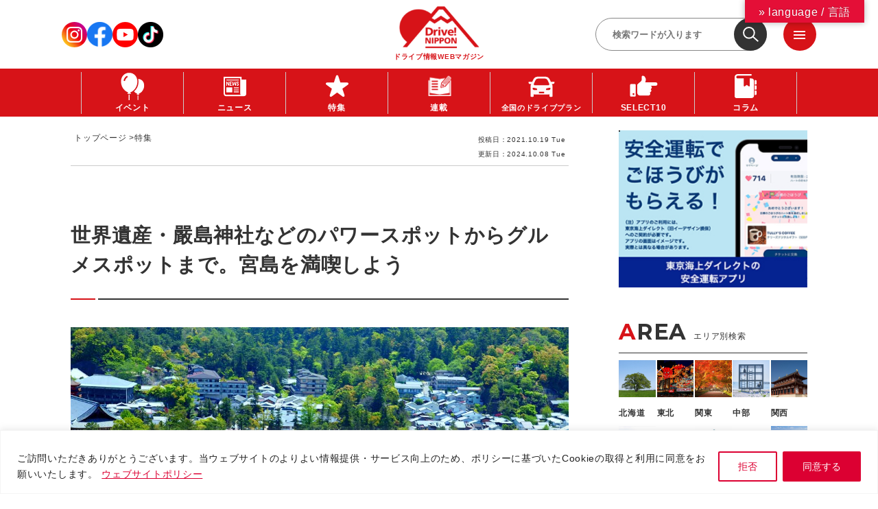

--- FILE ---
content_type: text/html; charset=UTF-8
request_url: https://www.drivenippon.com/pickup/52903/
body_size: 185647
content:
<!DOCTYPE html>
<html lang="ja">

<head>
	<!-- Google Tag Manager -->
<script>(function(w,d,s,l,i){w[l]=w[l]||[];w[l].push({'gtm.start':
new Date().getTime(),event:'gtm.js'});var f=d.getElementsByTagName(s)[0],
j=d.createElement(s),dl=l!='dataLayer'?'&l='+l:'';j.async=true;j.src=
'https://www.googletagmanager.com/gtm.js?id='+i+dl;f.parentNode.insertBefore(j,f);
})(window,document,'script','dataLayer','GTM-5LV2ZS6B');</script>
<!-- End Google Tag Manager -->	<script async src="https://s.yimg.jp/images/listing/tool/cv/ytag.js"></script>
	<script>
		window.yjDataLayer = window.yjDataLayer || [];

		function ytag() {
			yjDataLayer.push(arguments);
		}
		ytag({
			"type": "ycl_cookie",
			"config": {
				"ycl_use_non_cookie_storage": true
			}
		});
	</script>
		<meta http-equiv="Content-Type" content="text/html; charset=utf-8">
	<meta http-equiv="Content-Style-Type" content="text/css">
	<meta http-equiv="Content-Script-Type" content="text/javascript">
	<script>
		function initMcLink() {

		}
	</script>
	<script src="https://www.drivenippon.com/_wp_admin_/wp-content/themes/dn/assets/common/js/mc-link.js?key=NMMR95byxH5JXjjkfXrVDzria9PsW3t8&callback=initMcLink"></script>
<link rel="canonical" href="https://www.drivenippon.com/pickup/52903/" />

		<meta http-equiv="X-UA-Compatible" content="IE=edge">
<meta name="viewport" content="width=device-width,initial-scale=1,maximum-scale=1,user-scalable=no">
		<title>  世界遺産・嚴島神社などのパワースポットからグルメスポットまで。宮島を満喫しよう | Drive! NIPPON | ドライブ関連情報サイト</title>
	<meta name="author" content="株式会社デンソーソリューション">

	<meta property="og:title" content="  世界遺産・嚴島神社などのパワースポットからグルメスポットまで。宮島を満喫しよう | Drive! NIPPON | ドライブ関連情報サイト" />
	
	<meta property="og:type" content="Website" />
		<meta property="og:url" content="https://www.drivenippon.com/pickup/52903/" />
		<meta property="og:image" content="https://www.drivenippon.com/_wp_admin_/wp-content/uploads/2021/10/miyajima_1.jpg" /><meta name="twitter:image" content="https://www.drivenippon.com/_wp_admin_/wp-content/uploads/2021/10/miyajima_1.jpg" />		<meta property="og:site_name" content="Drive! NIPPON | ドライブ関連情報サイト">
	<meta property="og:description" content="クルマとでかける「ドライブ」「観光」「旅行」「グルメ」に関する情報を提供していきます。" />
	<meta property="og:locale" content="ja_JP" />
	<meta property="fb:app_id" content="967164236639029">
	<meta name="twitter:card" content="summary" />
	<meta name="twitter:site" content="Drive!NIPPON" />
	<meta name="twitter:description" content="クルマとでかける「ドライブ」「観光」「旅行」「グルメ」に関する情報を提供していきます。" />
	<meta name="format-detection" content="telephone=no,address=no,email=no">
	<meta property="fb:pages" content="894136183941614" />

	<link rel='dns-prefetch' href='//translate.google.com' />
<link rel="alternate" type="application/rss+xml" title="Drive! NIPPON | 国内観光情報ウェブマガジン &raquo; フィード" href="https://www.drivenippon.com/feed/" />
<link rel="alternate" type="application/rss+xml" title="Drive! NIPPON | 国内観光情報ウェブマガジン &raquo; コメントフィード" href="https://www.drivenippon.com/comments/feed/" />
<script type="text/javascript" id="wpp-js" src="https://www.drivenippon.com/_wp_admin_/wp-content/plugins/wordpress-popular-posts/assets/js/wpp.min.js?ver=7.3.6" data-sampling="0" data-sampling-rate="100" data-api-url="https://www.drivenippon.com/wp-json/wordpress-popular-posts" data-post-id="52903" data-token="8cc3234c1f" data-lang="0" data-debug="0"></script>
<style id='wp-img-auto-sizes-contain-inline-css' type='text/css'>
img:is([sizes=auto i],[sizes^="auto," i]){contain-intrinsic-size:3000px 1500px}
/*# sourceURL=wp-img-auto-sizes-contain-inline-css */
</style>
<style id='wp-emoji-styles-inline-css' type='text/css'>

	img.wp-smiley, img.emoji {
		display: inline !important;
		border: none !important;
		box-shadow: none !important;
		height: 1em !important;
		width: 1em !important;
		margin: 0 0.07em !important;
		vertical-align: -0.1em !important;
		background: none !important;
		padding: 0 !important;
	}
/*# sourceURL=wp-emoji-styles-inline-css */
</style>
<style id='wp-block-library-inline-css' type='text/css'>
:root{--wp-block-synced-color:#7a00df;--wp-block-synced-color--rgb:122,0,223;--wp-bound-block-color:var(--wp-block-synced-color);--wp-editor-canvas-background:#ddd;--wp-admin-theme-color:#007cba;--wp-admin-theme-color--rgb:0,124,186;--wp-admin-theme-color-darker-10:#006ba1;--wp-admin-theme-color-darker-10--rgb:0,107,160.5;--wp-admin-theme-color-darker-20:#005a87;--wp-admin-theme-color-darker-20--rgb:0,90,135;--wp-admin-border-width-focus:2px}@media (min-resolution:192dpi){:root{--wp-admin-border-width-focus:1.5px}}.wp-element-button{cursor:pointer}:root .has-very-light-gray-background-color{background-color:#eee}:root .has-very-dark-gray-background-color{background-color:#313131}:root .has-very-light-gray-color{color:#eee}:root .has-very-dark-gray-color{color:#313131}:root .has-vivid-green-cyan-to-vivid-cyan-blue-gradient-background{background:linear-gradient(135deg,#00d084,#0693e3)}:root .has-purple-crush-gradient-background{background:linear-gradient(135deg,#34e2e4,#4721fb 50%,#ab1dfe)}:root .has-hazy-dawn-gradient-background{background:linear-gradient(135deg,#faaca8,#dad0ec)}:root .has-subdued-olive-gradient-background{background:linear-gradient(135deg,#fafae1,#67a671)}:root .has-atomic-cream-gradient-background{background:linear-gradient(135deg,#fdd79a,#004a59)}:root .has-nightshade-gradient-background{background:linear-gradient(135deg,#330968,#31cdcf)}:root .has-midnight-gradient-background{background:linear-gradient(135deg,#020381,#2874fc)}:root{--wp--preset--font-size--normal:16px;--wp--preset--font-size--huge:42px}.has-regular-font-size{font-size:1em}.has-larger-font-size{font-size:2.625em}.has-normal-font-size{font-size:var(--wp--preset--font-size--normal)}.has-huge-font-size{font-size:var(--wp--preset--font-size--huge)}.has-text-align-center{text-align:center}.has-text-align-left{text-align:left}.has-text-align-right{text-align:right}.has-fit-text{white-space:nowrap!important}#end-resizable-editor-section{display:none}.aligncenter{clear:both}.items-justified-left{justify-content:flex-start}.items-justified-center{justify-content:center}.items-justified-right{justify-content:flex-end}.items-justified-space-between{justify-content:space-between}.screen-reader-text{border:0;clip-path:inset(50%);height:1px;margin:-1px;overflow:hidden;padding:0;position:absolute;width:1px;word-wrap:normal!important}.screen-reader-text:focus{background-color:#ddd;clip-path:none;color:#444;display:block;font-size:1em;height:auto;left:5px;line-height:normal;padding:15px 23px 14px;text-decoration:none;top:5px;width:auto;z-index:100000}html :where(.has-border-color){border-style:solid}html :where([style*=border-top-color]){border-top-style:solid}html :where([style*=border-right-color]){border-right-style:solid}html :where([style*=border-bottom-color]){border-bottom-style:solid}html :where([style*=border-left-color]){border-left-style:solid}html :where([style*=border-width]){border-style:solid}html :where([style*=border-top-width]){border-top-style:solid}html :where([style*=border-right-width]){border-right-style:solid}html :where([style*=border-bottom-width]){border-bottom-style:solid}html :where([style*=border-left-width]){border-left-style:solid}html :where(img[class*=wp-image-]){height:auto;max-width:100%}:where(figure){margin:0 0 1em}html :where(.is-position-sticky){--wp-admin--admin-bar--position-offset:var(--wp-admin--admin-bar--height,0px)}@media screen and (max-width:600px){html :where(.is-position-sticky){--wp-admin--admin-bar--position-offset:0px}}

/*# sourceURL=wp-block-library-inline-css */
</style><style id='global-styles-inline-css' type='text/css'>
:root{--wp--preset--aspect-ratio--square: 1;--wp--preset--aspect-ratio--4-3: 4/3;--wp--preset--aspect-ratio--3-4: 3/4;--wp--preset--aspect-ratio--3-2: 3/2;--wp--preset--aspect-ratio--2-3: 2/3;--wp--preset--aspect-ratio--16-9: 16/9;--wp--preset--aspect-ratio--9-16: 9/16;--wp--preset--color--black: #000000;--wp--preset--color--cyan-bluish-gray: #abb8c3;--wp--preset--color--white: #ffffff;--wp--preset--color--pale-pink: #f78da7;--wp--preset--color--vivid-red: #cf2e2e;--wp--preset--color--luminous-vivid-orange: #ff6900;--wp--preset--color--luminous-vivid-amber: #fcb900;--wp--preset--color--light-green-cyan: #7bdcb5;--wp--preset--color--vivid-green-cyan: #00d084;--wp--preset--color--pale-cyan-blue: #8ed1fc;--wp--preset--color--vivid-cyan-blue: #0693e3;--wp--preset--color--vivid-purple: #9b51e0;--wp--preset--gradient--vivid-cyan-blue-to-vivid-purple: linear-gradient(135deg,rgb(6,147,227) 0%,rgb(155,81,224) 100%);--wp--preset--gradient--light-green-cyan-to-vivid-green-cyan: linear-gradient(135deg,rgb(122,220,180) 0%,rgb(0,208,130) 100%);--wp--preset--gradient--luminous-vivid-amber-to-luminous-vivid-orange: linear-gradient(135deg,rgb(252,185,0) 0%,rgb(255,105,0) 100%);--wp--preset--gradient--luminous-vivid-orange-to-vivid-red: linear-gradient(135deg,rgb(255,105,0) 0%,rgb(207,46,46) 100%);--wp--preset--gradient--very-light-gray-to-cyan-bluish-gray: linear-gradient(135deg,rgb(238,238,238) 0%,rgb(169,184,195) 100%);--wp--preset--gradient--cool-to-warm-spectrum: linear-gradient(135deg,rgb(74,234,220) 0%,rgb(151,120,209) 20%,rgb(207,42,186) 40%,rgb(238,44,130) 60%,rgb(251,105,98) 80%,rgb(254,248,76) 100%);--wp--preset--gradient--blush-light-purple: linear-gradient(135deg,rgb(255,206,236) 0%,rgb(152,150,240) 100%);--wp--preset--gradient--blush-bordeaux: linear-gradient(135deg,rgb(254,205,165) 0%,rgb(254,45,45) 50%,rgb(107,0,62) 100%);--wp--preset--gradient--luminous-dusk: linear-gradient(135deg,rgb(255,203,112) 0%,rgb(199,81,192) 50%,rgb(65,88,208) 100%);--wp--preset--gradient--pale-ocean: linear-gradient(135deg,rgb(255,245,203) 0%,rgb(182,227,212) 50%,rgb(51,167,181) 100%);--wp--preset--gradient--electric-grass: linear-gradient(135deg,rgb(202,248,128) 0%,rgb(113,206,126) 100%);--wp--preset--gradient--midnight: linear-gradient(135deg,rgb(2,3,129) 0%,rgb(40,116,252) 100%);--wp--preset--font-size--small: 13px;--wp--preset--font-size--medium: 20px;--wp--preset--font-size--large: 36px;--wp--preset--font-size--x-large: 42px;--wp--preset--spacing--20: 0.44rem;--wp--preset--spacing--30: 0.67rem;--wp--preset--spacing--40: 1rem;--wp--preset--spacing--50: 1.5rem;--wp--preset--spacing--60: 2.25rem;--wp--preset--spacing--70: 3.38rem;--wp--preset--spacing--80: 5.06rem;--wp--preset--shadow--natural: 6px 6px 9px rgba(0, 0, 0, 0.2);--wp--preset--shadow--deep: 12px 12px 50px rgba(0, 0, 0, 0.4);--wp--preset--shadow--sharp: 6px 6px 0px rgba(0, 0, 0, 0.2);--wp--preset--shadow--outlined: 6px 6px 0px -3px rgb(255, 255, 255), 6px 6px rgb(0, 0, 0);--wp--preset--shadow--crisp: 6px 6px 0px rgb(0, 0, 0);}:where(.is-layout-flex){gap: 0.5em;}:where(.is-layout-grid){gap: 0.5em;}body .is-layout-flex{display: flex;}.is-layout-flex{flex-wrap: wrap;align-items: center;}.is-layout-flex > :is(*, div){margin: 0;}body .is-layout-grid{display: grid;}.is-layout-grid > :is(*, div){margin: 0;}:where(.wp-block-columns.is-layout-flex){gap: 2em;}:where(.wp-block-columns.is-layout-grid){gap: 2em;}:where(.wp-block-post-template.is-layout-flex){gap: 1.25em;}:where(.wp-block-post-template.is-layout-grid){gap: 1.25em;}.has-black-color{color: var(--wp--preset--color--black) !important;}.has-cyan-bluish-gray-color{color: var(--wp--preset--color--cyan-bluish-gray) !important;}.has-white-color{color: var(--wp--preset--color--white) !important;}.has-pale-pink-color{color: var(--wp--preset--color--pale-pink) !important;}.has-vivid-red-color{color: var(--wp--preset--color--vivid-red) !important;}.has-luminous-vivid-orange-color{color: var(--wp--preset--color--luminous-vivid-orange) !important;}.has-luminous-vivid-amber-color{color: var(--wp--preset--color--luminous-vivid-amber) !important;}.has-light-green-cyan-color{color: var(--wp--preset--color--light-green-cyan) !important;}.has-vivid-green-cyan-color{color: var(--wp--preset--color--vivid-green-cyan) !important;}.has-pale-cyan-blue-color{color: var(--wp--preset--color--pale-cyan-blue) !important;}.has-vivid-cyan-blue-color{color: var(--wp--preset--color--vivid-cyan-blue) !important;}.has-vivid-purple-color{color: var(--wp--preset--color--vivid-purple) !important;}.has-black-background-color{background-color: var(--wp--preset--color--black) !important;}.has-cyan-bluish-gray-background-color{background-color: var(--wp--preset--color--cyan-bluish-gray) !important;}.has-white-background-color{background-color: var(--wp--preset--color--white) !important;}.has-pale-pink-background-color{background-color: var(--wp--preset--color--pale-pink) !important;}.has-vivid-red-background-color{background-color: var(--wp--preset--color--vivid-red) !important;}.has-luminous-vivid-orange-background-color{background-color: var(--wp--preset--color--luminous-vivid-orange) !important;}.has-luminous-vivid-amber-background-color{background-color: var(--wp--preset--color--luminous-vivid-amber) !important;}.has-light-green-cyan-background-color{background-color: var(--wp--preset--color--light-green-cyan) !important;}.has-vivid-green-cyan-background-color{background-color: var(--wp--preset--color--vivid-green-cyan) !important;}.has-pale-cyan-blue-background-color{background-color: var(--wp--preset--color--pale-cyan-blue) !important;}.has-vivid-cyan-blue-background-color{background-color: var(--wp--preset--color--vivid-cyan-blue) !important;}.has-vivid-purple-background-color{background-color: var(--wp--preset--color--vivid-purple) !important;}.has-black-border-color{border-color: var(--wp--preset--color--black) !important;}.has-cyan-bluish-gray-border-color{border-color: var(--wp--preset--color--cyan-bluish-gray) !important;}.has-white-border-color{border-color: var(--wp--preset--color--white) !important;}.has-pale-pink-border-color{border-color: var(--wp--preset--color--pale-pink) !important;}.has-vivid-red-border-color{border-color: var(--wp--preset--color--vivid-red) !important;}.has-luminous-vivid-orange-border-color{border-color: var(--wp--preset--color--luminous-vivid-orange) !important;}.has-luminous-vivid-amber-border-color{border-color: var(--wp--preset--color--luminous-vivid-amber) !important;}.has-light-green-cyan-border-color{border-color: var(--wp--preset--color--light-green-cyan) !important;}.has-vivid-green-cyan-border-color{border-color: var(--wp--preset--color--vivid-green-cyan) !important;}.has-pale-cyan-blue-border-color{border-color: var(--wp--preset--color--pale-cyan-blue) !important;}.has-vivid-cyan-blue-border-color{border-color: var(--wp--preset--color--vivid-cyan-blue) !important;}.has-vivid-purple-border-color{border-color: var(--wp--preset--color--vivid-purple) !important;}.has-vivid-cyan-blue-to-vivid-purple-gradient-background{background: var(--wp--preset--gradient--vivid-cyan-blue-to-vivid-purple) !important;}.has-light-green-cyan-to-vivid-green-cyan-gradient-background{background: var(--wp--preset--gradient--light-green-cyan-to-vivid-green-cyan) !important;}.has-luminous-vivid-amber-to-luminous-vivid-orange-gradient-background{background: var(--wp--preset--gradient--luminous-vivid-amber-to-luminous-vivid-orange) !important;}.has-luminous-vivid-orange-to-vivid-red-gradient-background{background: var(--wp--preset--gradient--luminous-vivid-orange-to-vivid-red) !important;}.has-very-light-gray-to-cyan-bluish-gray-gradient-background{background: var(--wp--preset--gradient--very-light-gray-to-cyan-bluish-gray) !important;}.has-cool-to-warm-spectrum-gradient-background{background: var(--wp--preset--gradient--cool-to-warm-spectrum) !important;}.has-blush-light-purple-gradient-background{background: var(--wp--preset--gradient--blush-light-purple) !important;}.has-blush-bordeaux-gradient-background{background: var(--wp--preset--gradient--blush-bordeaux) !important;}.has-luminous-dusk-gradient-background{background: var(--wp--preset--gradient--luminous-dusk) !important;}.has-pale-ocean-gradient-background{background: var(--wp--preset--gradient--pale-ocean) !important;}.has-electric-grass-gradient-background{background: var(--wp--preset--gradient--electric-grass) !important;}.has-midnight-gradient-background{background: var(--wp--preset--gradient--midnight) !important;}.has-small-font-size{font-size: var(--wp--preset--font-size--small) !important;}.has-medium-font-size{font-size: var(--wp--preset--font-size--medium) !important;}.has-large-font-size{font-size: var(--wp--preset--font-size--large) !important;}.has-x-large-font-size{font-size: var(--wp--preset--font-size--x-large) !important;}
/*# sourceURL=global-styles-inline-css */
</style>

<style id='classic-theme-styles-inline-css' type='text/css'>
/*! This file is auto-generated */
.wp-block-button__link{color:#fff;background-color:#32373c;border-radius:9999px;box-shadow:none;text-decoration:none;padding:calc(.667em + 2px) calc(1.333em + 2px);font-size:1.125em}.wp-block-file__button{background:#32373c;color:#fff;text-decoration:none}
/*# sourceURL=/wp-includes/css/classic-themes.min.css */
</style>
<link rel='stylesheet' id='contact-form-7-css' href='https://www.drivenippon.com/_wp_admin_/wp-content/plugins/contact-form-7/includes/css/styles.css?ver=6.1.4' type='text/css' media='all' />
<link rel='stylesheet' id='google-language-translator-css' href='https://www.drivenippon.com/_wp_admin_/wp-content/plugins/google-language-translator/css/style.css?ver=6.0.20' type='text/css' media='' />
<link rel='stylesheet' id='glt-toolbar-styles-css' href='https://www.drivenippon.com/_wp_admin_/wp-content/plugins/google-language-translator/css/toolbar.css?ver=6.0.20' type='text/css' media='' />
<link rel='stylesheet' id='ppress-frontend-css' href='https://www.drivenippon.com/_wp_admin_/wp-content/plugins/wp-user-avatar/assets/css/frontend.min.css?ver=4.16.8' type='text/css' media='all' />
<link rel='stylesheet' id='ppress-flatpickr-css' href='https://www.drivenippon.com/_wp_admin_/wp-content/plugins/wp-user-avatar/assets/flatpickr/flatpickr.min.css?ver=4.16.8' type='text/css' media='all' />
<link rel='stylesheet' id='ppress-select2-css' href='https://www.drivenippon.com/_wp_admin_/wp-content/plugins/wp-user-avatar/assets/select2/select2.min.css?ver=6.9' type='text/css' media='all' />
<link rel='stylesheet' id='wordpress-popular-posts-css-css' href='https://www.drivenippon.com/_wp_admin_/wp-content/plugins/wordpress-popular-posts/assets/css/wpp.css?ver=7.3.6' type='text/css' media='all' />
<script type="text/javascript" id="cookie-law-info-js-extra">
/* <![CDATA[ */
var _ckyConfig = {"_ipData":[],"_assetsURL":"https://www.drivenippon.com/_wp_admin_/wp-content/plugins/cookie-law-info/lite/frontend/images/","_publicURL":"https://www.drivenippon.com/_wp_admin_","_expiry":"365","_categories":[{"name":"Necessary","slug":"necessary","isNecessary":true,"ccpaDoNotSell":true,"cookies":[],"active":true,"defaultConsent":{"gdpr":true,"ccpa":true}},{"name":"Functional","slug":"functional","isNecessary":false,"ccpaDoNotSell":true,"cookies":[],"active":true,"defaultConsent":{"gdpr":false,"ccpa":false}},{"name":"Analytics","slug":"analytics","isNecessary":false,"ccpaDoNotSell":true,"cookies":[],"active":true,"defaultConsent":{"gdpr":false,"ccpa":false}},{"name":"Performance","slug":"performance","isNecessary":false,"ccpaDoNotSell":true,"cookies":[],"active":true,"defaultConsent":{"gdpr":false,"ccpa":false}},{"name":"Advertisement","slug":"advertisement","isNecessary":false,"ccpaDoNotSell":true,"cookies":[],"active":true,"defaultConsent":{"gdpr":false,"ccpa":false}}],"_activeLaw":"gdpr","_rootDomain":"","_block":"1","_showBanner":"1","_bannerConfig":{"settings":{"type":"banner","preferenceCenterType":"popup","position":"bottom","applicableLaw":"gdpr"},"behaviours":{"reloadBannerOnAccept":false,"loadAnalyticsByDefault":false,"animations":{"onLoad":"animate","onHide":"sticky"}},"config":{"revisitConsent":{"status":true,"tag":"revisit-consent","position":"bottom-left","meta":{"url":"#"},"styles":{"background-color":"#0056A7"},"elements":{"title":{"type":"text","tag":"revisit-consent-title","status":true,"styles":{"color":"#0056a7"}}}},"preferenceCenter":{"toggle":{"status":true,"tag":"detail-category-toggle","type":"toggle","states":{"active":{"styles":{"background-color":"#1863DC"}},"inactive":{"styles":{"background-color":"#D0D5D2"}}}}},"categoryPreview":{"status":false,"toggle":{"status":true,"tag":"detail-category-preview-toggle","type":"toggle","states":{"active":{"styles":{"background-color":"#1863DC"}},"inactive":{"styles":{"background-color":"#D0D5D2"}}}}},"videoPlaceholder":{"status":true,"styles":{"background-color":"#000000","border-color":"#000000","color":"#ffffff"}},"readMore":{"status":true,"tag":"readmore-button","type":"link","meta":{"noFollow":true,"newTab":true},"styles":{"color":"#DC0032","background-color":"transparent","border-color":"transparent"}},"showMore":{"status":true,"tag":"show-desc-button","type":"button","styles":{"color":"#1863DC"}},"showLess":{"status":true,"tag":"hide-desc-button","type":"button","styles":{"color":"#1863DC"}},"alwaysActive":{"status":true,"tag":"always-active","styles":{"color":"#008000"}},"manualLinks":{"status":true,"tag":"manual-links","type":"link","styles":{"color":"#1863DC"}},"auditTable":{"status":true},"optOption":{"status":true,"toggle":{"status":true,"tag":"optout-option-toggle","type":"toggle","states":{"active":{"styles":{"background-color":"#1863dc"}},"inactive":{"styles":{"background-color":"#FFFFFF"}}}}}}},"_version":"3.3.9.1","_logConsent":"1","_tags":[{"tag":"accept-button","styles":{"color":"#FFFFFF","background-color":"#DC0032","border-color":"#DC0032"}},{"tag":"reject-button","styles":{"color":"#DC0032","background-color":"transparent","border-color":"#DC0032"}},{"tag":"settings-button","styles":{"color":"#1863DC","background-color":"transparent","border-color":"#1863DC"}},{"tag":"readmore-button","styles":{"color":"#DC0032","background-color":"transparent","border-color":"transparent"}},{"tag":"donotsell-button","styles":{"color":"#1863DC","background-color":"transparent","border-color":"transparent"}},{"tag":"show-desc-button","styles":{"color":"#1863DC"}},{"tag":"hide-desc-button","styles":{"color":"#1863DC"}},{"tag":"cky-always-active","styles":[]},{"tag":"cky-link","styles":[]},{"tag":"accept-button","styles":{"color":"#FFFFFF","background-color":"#DC0032","border-color":"#DC0032"}},{"tag":"revisit-consent","styles":{"background-color":"#0056A7"}}],"_shortCodes":[{"key":"cky_readmore","content":"\u003Ca href=\"https://drivenippon.com/sitepolicy/\" class=\"cky-policy\" aria-label=\"\u30a6\u30a7\u30d6\u30b5\u30a4\u30c8\u30dd\u30ea\u30b7\u30fc\" target=\"_blank\" rel=\"noopener\" data-cky-tag=\"readmore-button\"\u003E\u30a6\u30a7\u30d6\u30b5\u30a4\u30c8\u30dd\u30ea\u30b7\u30fc\u003C/a\u003E","tag":"readmore-button","status":true,"attributes":{"rel":"nofollow","target":"_blank"}},{"key":"cky_show_desc","content":"\u003Cbutton class=\"cky-show-desc-btn\" data-cky-tag=\"show-desc-button\" aria-label=\"Show more\"\u003EShow more\u003C/button\u003E","tag":"show-desc-button","status":true,"attributes":[]},{"key":"cky_hide_desc","content":"\u003Cbutton class=\"cky-show-desc-btn\" data-cky-tag=\"hide-desc-button\" aria-label=\"Show less\"\u003EShow less\u003C/button\u003E","tag":"hide-desc-button","status":true,"attributes":[]},{"key":"cky_optout_show_desc","content":"[cky_optout_show_desc]","tag":"optout-show-desc-button","status":true,"attributes":[]},{"key":"cky_optout_hide_desc","content":"[cky_optout_hide_desc]","tag":"optout-hide-desc-button","status":true,"attributes":[]},{"key":"cky_category_toggle_label","content":"[cky_{{status}}_category_label] [cky_preference_{{category_slug}}_title]","tag":"","status":true,"attributes":[]},{"key":"cky_enable_category_label","content":"Enable","tag":"","status":true,"attributes":[]},{"key":"cky_disable_category_label","content":"Disable","tag":"","status":true,"attributes":[]},{"key":"cky_video_placeholder","content":"\u003Cdiv class=\"video-placeholder-normal\" data-cky-tag=\"video-placeholder\" id=\"[UNIQUEID]\"\u003E\u003Cp class=\"video-placeholder-text-normal\" data-cky-tag=\"placeholder-title\"\u003EPlease accept cookies to access this content\u003C/p\u003E\u003C/div\u003E","tag":"","status":true,"attributes":[]},{"key":"cky_enable_optout_label","content":"Enable","tag":"","status":true,"attributes":[]},{"key":"cky_disable_optout_label","content":"Disable","tag":"","status":true,"attributes":[]},{"key":"cky_optout_toggle_label","content":"[cky_{{status}}_optout_label] [cky_optout_option_title]","tag":"","status":true,"attributes":[]},{"key":"cky_optout_option_title","content":"Do Not Sell or Share My Personal Information","tag":"","status":true,"attributes":[]},{"key":"cky_optout_close_label","content":"Close","tag":"","status":true,"attributes":[]},{"key":"cky_preference_close_label","content":"Close","tag":"","status":true,"attributes":[]}],"_rtl":"","_language":"en","_providersToBlock":[]};
var _ckyStyles = {"css":".cky-overlay{background: #000000; opacity: 0.4; position: fixed; top: 0; left: 0; width: 100%; height: 100%; z-index: 99999999;}.cky-hide{display: none;}.cky-btn-revisit-wrapper{display: flex; align-items: center; justify-content: center; background: #0056a7; width: 45px; height: 45px; border-radius: 50%; position: fixed; z-index: 999999; cursor: pointer;}.cky-revisit-bottom-left{bottom: 15px; left: 15px;}.cky-revisit-bottom-right{bottom: 15px; right: 15px;}.cky-btn-revisit-wrapper .cky-btn-revisit{display: flex; align-items: center; justify-content: center; background: none; border: none; cursor: pointer; position: relative; margin: 0; padding: 0;}.cky-btn-revisit-wrapper .cky-btn-revisit img{max-width: fit-content; margin: 0; height: 30px; width: 30px;}.cky-revisit-bottom-left:hover::before{content: attr(data-tooltip); position: absolute; background: #4e4b66; color: #ffffff; left: calc(100% + 7px); font-size: 12px; line-height: 16px; width: max-content; padding: 4px 8px; border-radius: 4px;}.cky-revisit-bottom-left:hover::after{position: absolute; content: \"\"; border: 5px solid transparent; left: calc(100% + 2px); border-left-width: 0; border-right-color: #4e4b66;}.cky-revisit-bottom-right:hover::before{content: attr(data-tooltip); position: absolute; background: #4e4b66; color: #ffffff; right: calc(100% + 7px); font-size: 12px; line-height: 16px; width: max-content; padding: 4px 8px; border-radius: 4px;}.cky-revisit-bottom-right:hover::after{position: absolute; content: \"\"; border: 5px solid transparent; right: calc(100% + 2px); border-right-width: 0; border-left-color: #4e4b66;}.cky-revisit-hide{display: none;}.cky-consent-container{position: fixed; width: 100%; box-sizing: border-box; z-index: 9999999;}.cky-consent-container .cky-consent-bar{background: #ffffff; border: 1px solid; padding: 16.5px 24px; box-shadow: 0 -1px 10px 0 #acabab4d;}.cky-banner-bottom{bottom: 0; left: 0;}.cky-banner-top{top: 0; left: 0;}.cky-custom-brand-logo-wrapper .cky-custom-brand-logo{width: 100px; height: auto; margin: 0 0 12px 0;}.cky-notice .cky-title{color: #212121; font-weight: 700; font-size: 18px; line-height: 24px; margin: 0 0 12px 0;}.cky-notice-group{display: flex; justify-content: space-between; align-items: center; font-size: 14px; line-height: 24px; font-weight: 400;}.cky-notice-des *,.cky-preference-content-wrapper *,.cky-accordion-header-des *,.cky-gpc-wrapper .cky-gpc-desc *{font-size: 14px;}.cky-notice-des{color: #212121; font-size: 14px; line-height: 24px; font-weight: 400;}.cky-notice-des img{height: 25px; width: 25px;}.cky-consent-bar .cky-notice-des p,.cky-gpc-wrapper .cky-gpc-desc p,.cky-preference-body-wrapper .cky-preference-content-wrapper p,.cky-accordion-header-wrapper .cky-accordion-header-des p,.cky-cookie-des-table li div:last-child p{color: inherit; margin-top: 0; overflow-wrap: break-word;}.cky-notice-des P:last-child,.cky-preference-content-wrapper p:last-child,.cky-cookie-des-table li div:last-child p:last-child,.cky-gpc-wrapper .cky-gpc-desc p:last-child{margin-bottom: 0;}.cky-notice-des a.cky-policy,.cky-notice-des button.cky-policy{font-size: 14px; color: #1863dc; white-space: nowrap; cursor: pointer; background: transparent; border: 1px solid; text-decoration: underline;}.cky-notice-des button.cky-policy{padding: 0;}.cky-notice-des a.cky-policy:focus-visible,.cky-notice-des button.cky-policy:focus-visible,.cky-preference-content-wrapper .cky-show-desc-btn:focus-visible,.cky-accordion-header .cky-accordion-btn:focus-visible,.cky-preference-header .cky-btn-close:focus-visible,.cky-switch input[type=\"checkbox\"]:focus-visible,.cky-footer-wrapper a:focus-visible,.cky-btn:focus-visible{outline: 2px solid #1863dc; outline-offset: 2px;}.cky-btn:focus:not(:focus-visible),.cky-accordion-header .cky-accordion-btn:focus:not(:focus-visible),.cky-preference-content-wrapper .cky-show-desc-btn:focus:not(:focus-visible),.cky-btn-revisit-wrapper .cky-btn-revisit:focus:not(:focus-visible),.cky-preference-header .cky-btn-close:focus:not(:focus-visible),.cky-consent-bar .cky-banner-btn-close:focus:not(:focus-visible){outline: 0;}button.cky-show-desc-btn:not(:hover):not(:active){color: #1863dc; background: transparent;}button.cky-accordion-btn:not(:hover):not(:active),button.cky-banner-btn-close:not(:hover):not(:active),button.cky-btn-close:not(:hover):not(:active),button.cky-btn-revisit:not(:hover):not(:active){background: transparent;}.cky-consent-bar button:hover,.cky-modal.cky-modal-open button:hover,.cky-consent-bar button:focus,.cky-modal.cky-modal-open button:focus{text-decoration: none;}.cky-notice-btn-wrapper{display: flex; justify-content: center; align-items: center; margin-left: 15px;}.cky-notice-btn-wrapper .cky-btn{text-shadow: none; box-shadow: none;}.cky-btn{font-size: 14px; font-family: inherit; line-height: 24px; padding: 8px 27px; font-weight: 500; margin: 0 8px 0 0; border-radius: 2px; white-space: nowrap; cursor: pointer; text-align: center; text-transform: none; min-height: 0;}.cky-btn:hover{opacity: 0.8;}.cky-btn-customize{color: #1863dc; background: transparent; border: 2px solid #1863dc;}.cky-btn-reject{color: #1863dc; background: transparent; border: 2px solid #1863dc;}.cky-btn-accept{background: #1863dc; color: #ffffff; border: 2px solid #1863dc;}.cky-btn:last-child{margin-right: 0;}@media (max-width: 768px){.cky-notice-group{display: block;}.cky-notice-btn-wrapper{margin-left: 0;}.cky-notice-btn-wrapper .cky-btn{flex: auto; max-width: 100%; margin-top: 10px; white-space: unset;}}@media (max-width: 576px){.cky-notice-btn-wrapper{flex-direction: column;}.cky-custom-brand-logo-wrapper, .cky-notice .cky-title, .cky-notice-des, .cky-notice-btn-wrapper{padding: 0 28px;}.cky-consent-container .cky-consent-bar{padding: 16.5px 0;}.cky-notice-des{max-height: 40vh; overflow-y: scroll;}.cky-notice-btn-wrapper .cky-btn{width: 100%; padding: 8px; margin-right: 0;}.cky-notice-btn-wrapper .cky-btn-accept{order: 1;}.cky-notice-btn-wrapper .cky-btn-reject{order: 3;}.cky-notice-btn-wrapper .cky-btn-customize{order: 2;}}@media (max-width: 425px){.cky-custom-brand-logo-wrapper, .cky-notice .cky-title, .cky-notice-des, .cky-notice-btn-wrapper{padding: 0 24px;}.cky-notice-btn-wrapper{flex-direction: column;}.cky-btn{width: 100%; margin: 10px 0 0 0;}.cky-notice-btn-wrapper .cky-btn-customize{order: 2;}.cky-notice-btn-wrapper .cky-btn-reject{order: 3;}.cky-notice-btn-wrapper .cky-btn-accept{order: 1; margin-top: 16px;}}@media (max-width: 352px){.cky-notice .cky-title{font-size: 16px;}.cky-notice-des *{font-size: 12px;}.cky-notice-des, .cky-btn{font-size: 12px;}}.cky-modal.cky-modal-open{display: flex; visibility: visible; -webkit-transform: translate(-50%, -50%); -moz-transform: translate(-50%, -50%); -ms-transform: translate(-50%, -50%); -o-transform: translate(-50%, -50%); transform: translate(-50%, -50%); top: 50%; left: 50%; transition: all 1s ease;}.cky-modal{box-shadow: 0 32px 68px rgba(0, 0, 0, 0.3); margin: 0 auto; position: fixed; max-width: 100%; background: #ffffff; top: 50%; box-sizing: border-box; border-radius: 6px; z-index: 999999999; color: #212121; -webkit-transform: translate(-50%, 100%); -moz-transform: translate(-50%, 100%); -ms-transform: translate(-50%, 100%); -o-transform: translate(-50%, 100%); transform: translate(-50%, 100%); visibility: hidden; transition: all 0s ease;}.cky-preference-center{max-height: 79vh; overflow: hidden; width: 845px; overflow: hidden; flex: 1 1 0; display: flex; flex-direction: column; border-radius: 6px;}.cky-preference-header{display: flex; align-items: center; justify-content: space-between; padding: 22px 24px; border-bottom: 1px solid;}.cky-preference-header .cky-preference-title{font-size: 18px; font-weight: 700; line-height: 24px;}.cky-preference-header .cky-btn-close{margin: 0; cursor: pointer; vertical-align: middle; padding: 0; background: none; border: none; width: auto; height: auto; min-height: 0; line-height: 0; text-shadow: none; box-shadow: none;}.cky-preference-header .cky-btn-close img{margin: 0; height: 10px; width: 10px;}.cky-preference-body-wrapper{padding: 0 24px; flex: 1; overflow: auto; box-sizing: border-box;}.cky-preference-content-wrapper,.cky-gpc-wrapper .cky-gpc-desc{font-size: 14px; line-height: 24px; font-weight: 400; padding: 12px 0;}.cky-preference-content-wrapper{border-bottom: 1px solid;}.cky-preference-content-wrapper img{height: 25px; width: 25px;}.cky-preference-content-wrapper .cky-show-desc-btn{font-size: 14px; font-family: inherit; color: #1863dc; text-decoration: none; line-height: 24px; padding: 0; margin: 0; white-space: nowrap; cursor: pointer; background: transparent; border-color: transparent; text-transform: none; min-height: 0; text-shadow: none; box-shadow: none;}.cky-accordion-wrapper{margin-bottom: 10px;}.cky-accordion{border-bottom: 1px solid;}.cky-accordion:last-child{border-bottom: none;}.cky-accordion .cky-accordion-item{display: flex; margin-top: 10px;}.cky-accordion .cky-accordion-body{display: none;}.cky-accordion.cky-accordion-active .cky-accordion-body{display: block; padding: 0 22px; margin-bottom: 16px;}.cky-accordion-header-wrapper{cursor: pointer; width: 100%;}.cky-accordion-item .cky-accordion-header{display: flex; justify-content: space-between; align-items: center;}.cky-accordion-header .cky-accordion-btn{font-size: 16px; font-family: inherit; color: #212121; line-height: 24px; background: none; border: none; font-weight: 700; padding: 0; margin: 0; cursor: pointer; text-transform: none; min-height: 0; text-shadow: none; box-shadow: none;}.cky-accordion-header .cky-always-active{color: #008000; font-weight: 600; line-height: 24px; font-size: 14px;}.cky-accordion-header-des{font-size: 14px; line-height: 24px; margin: 10px 0 16px 0;}.cky-accordion-chevron{margin-right: 22px; position: relative; cursor: pointer;}.cky-accordion-chevron-hide{display: none;}.cky-accordion .cky-accordion-chevron i::before{content: \"\"; position: absolute; border-right: 1.4px solid; border-bottom: 1.4px solid; border-color: inherit; height: 6px; width: 6px; -webkit-transform: rotate(-45deg); -moz-transform: rotate(-45deg); -ms-transform: rotate(-45deg); -o-transform: rotate(-45deg); transform: rotate(-45deg); transition: all 0.2s ease-in-out; top: 8px;}.cky-accordion.cky-accordion-active .cky-accordion-chevron i::before{-webkit-transform: rotate(45deg); -moz-transform: rotate(45deg); -ms-transform: rotate(45deg); -o-transform: rotate(45deg); transform: rotate(45deg);}.cky-audit-table{background: #f4f4f4; border-radius: 6px;}.cky-audit-table .cky-empty-cookies-text{color: inherit; font-size: 12px; line-height: 24px; margin: 0; padding: 10px;}.cky-audit-table .cky-cookie-des-table{font-size: 12px; line-height: 24px; font-weight: normal; padding: 15px 10px; border-bottom: 1px solid; border-bottom-color: inherit; margin: 0;}.cky-audit-table .cky-cookie-des-table:last-child{border-bottom: none;}.cky-audit-table .cky-cookie-des-table li{list-style-type: none; display: flex; padding: 3px 0;}.cky-audit-table .cky-cookie-des-table li:first-child{padding-top: 0;}.cky-cookie-des-table li div:first-child{width: 100px; font-weight: 600; word-break: break-word; word-wrap: break-word;}.cky-cookie-des-table li div:last-child{flex: 1; word-break: break-word; word-wrap: break-word; margin-left: 8px;}.cky-footer-shadow{display: block; width: 100%; height: 40px; background: linear-gradient(180deg, rgba(255, 255, 255, 0) 0%, #ffffff 100%); position: absolute; bottom: calc(100% - 1px);}.cky-footer-wrapper{position: relative;}.cky-prefrence-btn-wrapper{display: flex; flex-wrap: wrap; align-items: center; justify-content: center; padding: 22px 24px; border-top: 1px solid;}.cky-prefrence-btn-wrapper .cky-btn{flex: auto; max-width: 100%; text-shadow: none; box-shadow: none;}.cky-btn-preferences{color: #1863dc; background: transparent; border: 2px solid #1863dc;}.cky-preference-header,.cky-preference-body-wrapper,.cky-preference-content-wrapper,.cky-accordion-wrapper,.cky-accordion,.cky-accordion-wrapper,.cky-footer-wrapper,.cky-prefrence-btn-wrapper{border-color: inherit;}@media (max-width: 845px){.cky-modal{max-width: calc(100% - 16px);}}@media (max-width: 576px){.cky-modal{max-width: 100%;}.cky-preference-center{max-height: 100vh;}.cky-prefrence-btn-wrapper{flex-direction: column;}.cky-accordion.cky-accordion-active .cky-accordion-body{padding-right: 0;}.cky-prefrence-btn-wrapper .cky-btn{width: 100%; margin: 10px 0 0 0;}.cky-prefrence-btn-wrapper .cky-btn-reject{order: 3;}.cky-prefrence-btn-wrapper .cky-btn-accept{order: 1; margin-top: 0;}.cky-prefrence-btn-wrapper .cky-btn-preferences{order: 2;}}@media (max-width: 425px){.cky-accordion-chevron{margin-right: 15px;}.cky-notice-btn-wrapper{margin-top: 0;}.cky-accordion.cky-accordion-active .cky-accordion-body{padding: 0 15px;}}@media (max-width: 352px){.cky-preference-header .cky-preference-title{font-size: 16px;}.cky-preference-header{padding: 16px 24px;}.cky-preference-content-wrapper *, .cky-accordion-header-des *{font-size: 12px;}.cky-preference-content-wrapper, .cky-preference-content-wrapper .cky-show-more, .cky-accordion-header .cky-always-active, .cky-accordion-header-des, .cky-preference-content-wrapper .cky-show-desc-btn, .cky-notice-des a.cky-policy{font-size: 12px;}.cky-accordion-header .cky-accordion-btn{font-size: 14px;}}.cky-switch{display: flex;}.cky-switch input[type=\"checkbox\"]{position: relative; width: 44px; height: 24px; margin: 0; background: #d0d5d2; -webkit-appearance: none; border-radius: 50px; cursor: pointer; outline: 0; border: none; top: 0;}.cky-switch input[type=\"checkbox\"]:checked{background: #1863dc;}.cky-switch input[type=\"checkbox\"]:before{position: absolute; content: \"\"; height: 20px; width: 20px; left: 2px; bottom: 2px; border-radius: 50%; background-color: white; -webkit-transition: 0.4s; transition: 0.4s; margin: 0;}.cky-switch input[type=\"checkbox\"]:after{display: none;}.cky-switch input[type=\"checkbox\"]:checked:before{-webkit-transform: translateX(20px); -ms-transform: translateX(20px); transform: translateX(20px);}@media (max-width: 425px){.cky-switch input[type=\"checkbox\"]{width: 38px; height: 21px;}.cky-switch input[type=\"checkbox\"]:before{height: 17px; width: 17px;}.cky-switch input[type=\"checkbox\"]:checked:before{-webkit-transform: translateX(17px); -ms-transform: translateX(17px); transform: translateX(17px);}}.cky-consent-bar .cky-banner-btn-close{position: absolute; right: 9px; top: 5px; background: none; border: none; cursor: pointer; padding: 0; margin: 0; min-height: 0; line-height: 0; height: auto; width: auto; text-shadow: none; box-shadow: none;}.cky-consent-bar .cky-banner-btn-close img{height: 9px; width: 9px; margin: 0;}.cky-notice-btn-wrapper .cky-btn-do-not-sell{font-size: 14px; line-height: 24px; padding: 6px 0; margin: 0; font-weight: 500; background: none; border-radius: 2px; border: none; cursor: pointer; text-align: left; color: #1863dc; background: transparent; border-color: transparent; box-shadow: none; text-shadow: none;}.cky-consent-bar .cky-banner-btn-close:focus-visible,.cky-notice-btn-wrapper .cky-btn-do-not-sell:focus-visible,.cky-opt-out-btn-wrapper .cky-btn:focus-visible,.cky-opt-out-checkbox-wrapper input[type=\"checkbox\"].cky-opt-out-checkbox:focus-visible{outline: 2px solid #1863dc; outline-offset: 2px;}@media (max-width: 768px){.cky-notice-btn-wrapper{margin-left: 0; margin-top: 10px; justify-content: left;}.cky-notice-btn-wrapper .cky-btn-do-not-sell{padding: 0;}}@media (max-width: 352px){.cky-notice-btn-wrapper .cky-btn-do-not-sell, .cky-notice-des a.cky-policy{font-size: 12px;}}.cky-opt-out-wrapper{padding: 12px 0;}.cky-opt-out-wrapper .cky-opt-out-checkbox-wrapper{display: flex; align-items: center;}.cky-opt-out-checkbox-wrapper .cky-opt-out-checkbox-label{font-size: 16px; font-weight: 700; line-height: 24px; margin: 0 0 0 12px; cursor: pointer;}.cky-opt-out-checkbox-wrapper input[type=\"checkbox\"].cky-opt-out-checkbox{background-color: #ffffff; border: 1px solid black; width: 20px; height: 18.5px; margin: 0; -webkit-appearance: none; position: relative; display: flex; align-items: center; justify-content: center; border-radius: 2px; cursor: pointer;}.cky-opt-out-checkbox-wrapper input[type=\"checkbox\"].cky-opt-out-checkbox:checked{background-color: #1863dc; border: none;}.cky-opt-out-checkbox-wrapper input[type=\"checkbox\"].cky-opt-out-checkbox:checked::after{left: 6px; bottom: 4px; width: 7px; height: 13px; border: solid #ffffff; border-width: 0 3px 3px 0; border-radius: 2px; -webkit-transform: rotate(45deg); -ms-transform: rotate(45deg); transform: rotate(45deg); content: \"\"; position: absolute; box-sizing: border-box;}.cky-opt-out-checkbox-wrapper.cky-disabled .cky-opt-out-checkbox-label,.cky-opt-out-checkbox-wrapper.cky-disabled input[type=\"checkbox\"].cky-opt-out-checkbox{cursor: no-drop;}.cky-gpc-wrapper{margin: 0 0 0 32px;}.cky-footer-wrapper .cky-opt-out-btn-wrapper{display: flex; flex-wrap: wrap; align-items: center; justify-content: center; padding: 22px 24px;}.cky-opt-out-btn-wrapper .cky-btn{flex: auto; max-width: 100%; text-shadow: none; box-shadow: none;}.cky-opt-out-btn-wrapper .cky-btn-cancel{border: 1px solid #dedfe0; background: transparent; color: #858585;}.cky-opt-out-btn-wrapper .cky-btn-confirm{background: #1863dc; color: #ffffff; border: 1px solid #1863dc;}@media (max-width: 352px){.cky-opt-out-checkbox-wrapper .cky-opt-out-checkbox-label{font-size: 14px;}.cky-gpc-wrapper .cky-gpc-desc, .cky-gpc-wrapper .cky-gpc-desc *{font-size: 12px;}.cky-opt-out-checkbox-wrapper input[type=\"checkbox\"].cky-opt-out-checkbox{width: 16px; height: 16px;}.cky-opt-out-checkbox-wrapper input[type=\"checkbox\"].cky-opt-out-checkbox:checked::after{left: 5px; bottom: 4px; width: 3px; height: 9px;}.cky-gpc-wrapper{margin: 0 0 0 28px;}}.video-placeholder-youtube{background-size: 100% 100%; background-position: center; background-repeat: no-repeat; background-color: #b2b0b059; position: relative; display: flex; align-items: center; justify-content: center; max-width: 100%;}.video-placeholder-text-youtube{text-align: center; align-items: center; padding: 10px 16px; background-color: #000000cc; color: #ffffff; border: 1px solid; border-radius: 2px; cursor: pointer;}.video-placeholder-normal{background-image: url(\"/wp-content/plugins/cookie-law-info/lite/frontend/images/placeholder.svg\"); background-size: 80px; background-position: center; background-repeat: no-repeat; background-color: #b2b0b059; position: relative; display: flex; align-items: flex-end; justify-content: center; max-width: 100%;}.video-placeholder-text-normal{align-items: center; padding: 10px 16px; text-align: center; border: 1px solid; border-radius: 2px; cursor: pointer;}.cky-rtl{direction: rtl; text-align: right;}.cky-rtl .cky-banner-btn-close{left: 9px; right: auto;}.cky-rtl .cky-notice-btn-wrapper .cky-btn:last-child{margin-right: 8px;}.cky-rtl .cky-notice-btn-wrapper .cky-btn:first-child{margin-right: 0;}.cky-rtl .cky-notice-btn-wrapper{margin-left: 0; margin-right: 15px;}.cky-rtl .cky-prefrence-btn-wrapper .cky-btn{margin-right: 8px;}.cky-rtl .cky-prefrence-btn-wrapper .cky-btn:first-child{margin-right: 0;}.cky-rtl .cky-accordion .cky-accordion-chevron i::before{border: none; border-left: 1.4px solid; border-top: 1.4px solid; left: 12px;}.cky-rtl .cky-accordion.cky-accordion-active .cky-accordion-chevron i::before{-webkit-transform: rotate(-135deg); -moz-transform: rotate(-135deg); -ms-transform: rotate(-135deg); -o-transform: rotate(-135deg); transform: rotate(-135deg);}@media (max-width: 768px){.cky-rtl .cky-notice-btn-wrapper{margin-right: 0;}}@media (max-width: 576px){.cky-rtl .cky-notice-btn-wrapper .cky-btn:last-child{margin-right: 0;}.cky-rtl .cky-prefrence-btn-wrapper .cky-btn{margin-right: 0;}.cky-rtl .cky-accordion.cky-accordion-active .cky-accordion-body{padding: 0 22px 0 0;}}@media (max-width: 425px){.cky-rtl .cky-accordion.cky-accordion-active .cky-accordion-body{padding: 0 15px 0 0;}}.cky-rtl .cky-opt-out-btn-wrapper .cky-btn{margin-right: 12px;}.cky-rtl .cky-opt-out-btn-wrapper .cky-btn:first-child{margin-right: 0;}.cky-rtl .cky-opt-out-checkbox-wrapper .cky-opt-out-checkbox-label{margin: 0 12px 0 0;}"};
//# sourceURL=cookie-law-info-js-extra
/* ]]> */
</script>
<script type="text/javascript" src="https://www.drivenippon.com/_wp_admin_/wp-content/plugins/cookie-law-info/lite/frontend/js/script.min.js?ver=3.3.9.1" id="cookie-law-info-js"></script>
<script type="text/javascript" src="https://www.drivenippon.com/_wp_admin_/wp-includes/js/jquery/jquery.min.js?ver=3.7.1" id="jquery-core-js"></script>
<script type="text/javascript" src="https://www.drivenippon.com/_wp_admin_/wp-includes/js/jquery/jquery-migrate.min.js?ver=3.4.1" id="jquery-migrate-js"></script>
<script type="text/javascript" src="https://www.drivenippon.com/_wp_admin_/wp-content/plugins/wp-user-avatar/assets/flatpickr/flatpickr.min.js?ver=4.16.8" id="ppress-flatpickr-js"></script>
<script type="text/javascript" src="https://www.drivenippon.com/_wp_admin_/wp-content/plugins/wp-user-avatar/assets/select2/select2.min.js?ver=4.16.8" id="ppress-select2-js"></script>
<link rel="EditURI" type="application/rsd+xml" title="RSD" href="https://www.drivenippon.com/_wp_admin_/xmlrpc.php?rsd" />
<link rel="canonical" href="https://www.drivenippon.com/pickup/52903/" />
<link rel='shortlink' href='https://www.drivenippon.com/?p=52903' />
<style id="cky-style-inline">[data-cky-tag]{visibility:hidden;}</style><style>.goog-te-gadget{margin-top:2px!important;}p.hello{font-size:12px;color:#666;}div.skiptranslate.goog-te-gadget{display:inline!important;}#google_language_translator{clear:both;}#flags{width:165px;}#flags a{display:inline-block;margin-right:2px;}#google_language_translator a{display:none!important;}div.skiptranslate.goog-te-gadget{display:inline!important;}.goog-te-gadget{color:transparent!important;}.goog-te-gadget{font-size:0px!important;}.goog-branding{display:none;}.goog-tooltip{display: none!important;}.goog-tooltip:hover{display: none!important;}.goog-text-highlight{background-color:transparent!important;border:none!important;box-shadow:none!important;}#google_language_translator select.goog-te-combo{color:#32373c;}div.skiptranslate{display:none!important;}body{top:0px!important;}#goog-gt-{display:none!important;}font font{background-color:transparent!important;box-shadow:none!important;position:initial!important;}#glt-translate-trigger{bottom:auto;top:0;}.tool-container.tool-top{top:50px!important;bottom:auto!important;}.tool-container.tool-top .arrow{border-color:transparent transparent #d0cbcb; top:-14px;}#glt-translate-trigger > span{color:#ffffff;}#glt-translate-trigger{background:#e40f37;}</style>		<script type="text/javascript">
				(function(c,l,a,r,i,t,y){
					c[a]=c[a]||function(){(c[a].q=c[a].q||[]).push(arguments)};t=l.createElement(r);t.async=1;
					t.src="https://www.clarity.ms/tag/"+i+"?ref=wordpress";y=l.getElementsByTagName(r)[0];y.parentNode.insertBefore(t,y);
				})(window, document, "clarity", "script", "pb0uc67lev");
		</script>
		            <style id="wpp-loading-animation-styles">@-webkit-keyframes bgslide{from{background-position-x:0}to{background-position-x:-200%}}@keyframes bgslide{from{background-position-x:0}to{background-position-x:-200%}}.wpp-widget-block-placeholder,.wpp-shortcode-placeholder{margin:0 auto;width:60px;height:3px;background:#dd3737;background:linear-gradient(90deg,#dd3737 0%,#571313 10%,#dd3737 100%);background-size:200% auto;border-radius:3px;-webkit-animation:bgslide 1s infinite linear;animation:bgslide 1s infinite linear}</style>
            <script type="application/ld+json">{"@context":"http:\/\/schema.org","@type":"BreadcrumbList","name":"\u30d1\u30f3\u304f\u305a\u30ea\u30b9\u30c8","itemListElement":[{"@type":"ListItem","position":1,"item":{"name":"HOME","@id":"https:\/\/www.drivenippon.com\/"}},{"@type":"ListItem","position":2,"item":{"name":"\u7279\u96c6","@id":"https:\/\/www.drivenippon.com\/pickup\/"}},{"@type":"ListItem","position":3,"item":{"name":"\u4e16\u754c\u907a\u7523\u30fb\u56b4\u5cf6\u795e\u793e\u306a\u3069\u306e\u30d1\u30ef\u30fc\u30b9\u30dd\u30c3\u30c8\u304b\u3089\u30b0\u30eb\u30e1\u30b9\u30dd\u30c3\u30c8\u307e\u3067\u3002\u5bae\u5cf6\u3092\u6e80\u55ab\u3057\u3088\u3046","@id":"https:\/\/www.drivenippon.com\/pickup\/52903\/"}}]}</script><noscript><style>.lazyload[data-src]{display:none !important;}</style></noscript><style>.lazyload{background-image:none !important;}.lazyload:before{background-image:none !important;}</style><style>.wp-block-gallery.is-cropped .blocks-gallery-item picture{height:100%;width:100%;}</style>	<link rel='stylesheet' id='common_css1-css' href='https://www.drivenippon.com/_wp_admin_/wp-content/themes/dn/assets/common/css/normalize.css' type='text/css' media='all' />
	<link rel='stylesheet' id='common_css2-css' href='https://www.drivenippon.com/_wp_admin_/wp-content/themes/dn/assets/common/css/base.css?date=20230329' type='text/css' media='all' />
	<link rel='stylesheet' id='swiper1-css' href='https://www.drivenippon.com/_wp_admin_/wp-content/themes/dn/assets/common/css/swiper.min.css' type='text/css' media='all' />

	<link rel="stylesheet" href="https://www.drivenippon.com/_wp_admin_/wp-content/themes/dn/assets/fonts/icon/style.css">
	<link rel='stylesheet' href='https://www.drivenippon.com/_wp_admin_/wp-content/themes/dn/assets/css/common.css' type='text/css' media='all' />
			<link rel='stylesheet' id='news-page-css'  href='https://www.drivenippon.com/_wp_admin_/wp-content/themes/dn/assets/common/css/single_new.css?20260126184114' type='text/css' media='all' />
				<link rel='stylesheet' href='https://www.drivenippon.com/_wp_admin_/wp-content/themes/dn/assets/css/sidebar.css?20260126184114' type='text/css' media='all' />

	<link rel="shortcut icon" href="/favicon.ico" type="image/x-icon">
	<link rel="apple-touch-icon" href="/common/img/apple-touch-icon.png" sizes="180x180">
	<link rel="icon" type="image/png" href="/common/img/android-touch-icon.png" sizes="192x192">
	<meta name="apple-mobile-web-app-title" content="Drive!NIPPON">

	<script type='text/javascript' src='https://www.drivenippon.com/_wp_admin_/wp-content/themes/dn/assets/common/js/jquery-1.11.0.min.js?ver=4.8.2'></script>
	<script type='text/javascript' src='https://www.drivenippon.com/_wp_admin_/wp-content/themes/dn/assets/common/js/pace.min.js?ver=4.8.2'></script>
	<script type='text/javascript' src='https://www.drivenippon.com/_wp_admin_/wp-content/themes/dn/assets/common/js/jquery.customSelect.min.js?ver=4.8.2'></script>
	<script type='text/javascript' src='https://www.drivenippon.com/_wp_admin_/wp-content/themes/dn/assets/common/js/jquery.lazyload.min.js?ver=4.8.2'></script>
	<script type='text/javascript' src='https://www.drivenippon.com/_wp_admin_/wp-content/themes/dn/assets/common/js/var.min.js?ver=4.8.2'></script>
	<script type='text/javascript' src='https://www.drivenippon.com/_wp_admin_/wp-content/themes/dn/assets/common/js/swiper.jquery.min.js?ver=4.8.2'></script>
	<script type='text/javascript' src='https://www.drivenippon.com/_wp_admin_/wp-content/themes/dn/assets/common/js/swiper.jquery.umd.min.js?ver=4.8.2'></script>
	<script type='text/javascript' src='https://www.drivenippon.com/_wp_admin_/wp-content/themes/dn/assets/common/js/swiper.min.js?ver=4.8.2'></script>
	<script type='text/javascript' src='https://www.drivenippon.com/_wp_admin_/wp-content/themes/dn/assets/common/js/scripts.min.js?ver=4.8.3'></script>
	<script type="text/javascript" src="https://www.drivenippon.com/_wp_admin_/wp-content/themes/dn/assets/common/js/jquery.rwdImageMaps.min.js"></script>
	<script type="text/javascript" src="https://www.drivenippon.com/_wp_admin_/wp-content/themes/dn/assets/common/js/jquery.bxslider.js"></script>
	<script type='text/javascript' src='https://www.drivenippon.com/_wp_admin_/wp-content/themes/dn/assets/common/js/megamenu_s.js?date=20230329'></script>	<script type="text/javascript" src="https://www.drivenippon.com/_wp_admin_/wp-content/themes/dn/assets/common/js/cf_others.js"></script>
	<link href="https://www.drivenippon.com/_wp_admin_/wp-content/themes/dn/assets/css/jquery.bxslider.css" rel="stylesheet" type="text/css" />

	<link rel="preconnect" href="https://fonts.googleapis.com">
	<link rel="preconnect" href="https://fonts.gstatic.com" crossorigin>
	<link href="https://fonts.googleapis.com/css2?family=Montserrat:ital,wght@0,100..900;1,100..900&family=Noto+Sans+JP:wght@100..900&display=swap" rel="stylesheet">
	<script>
		$(document).ready(function() {
			$(function() {
				var w = $(window).width();
				var x = 750;
				if (w <= x) {
					$('.slider').bxSlider({ //bxsliderを使用しているulクラスを指定
						pager: true,
						pause: 7000,
						speed: 800,
						slideWidth: 750, //画像の横幅を指定
						minSlides: 1,
						maxSlides: 1,
						moveSlides: 1,
						infiniteLoop: true,
						auto: true
					});
				} else {
					$('.slider').bxSlider({ //bxsliderを使用しているulクラスを指定
						pager: true,
						pause: 7000,
						speed: 800,
						slideWidth: 630, //画像の横幅を指定
						minSlides: 1,
						maxSlides: 1,
						moveSlides: 1,
						infiniteLoop: true,
						auto: true
					});
				}
			});
		});
	</script>
	<script>
		$(function() {
			$('img[usemap]').rwdImageMaps();
		});
	</script>

	<script type="text/javascript" src="https://www.drivenippon.com/_wp_admin_/wp-content/themes/dn/assets/js/common.js"></script>
	

	<!--[if lt IE 9]>
<script src="common/js/html5shiv.js"></script>
<script src="common/js/ie.js"></script>
<![endif]-->
			<meta name="description" content="クルマとでかける「ドライブ」「観光」「旅行」「グルメ」に関する情報を提供していきます。" />
	
	<meta name="keywords" content="drive,ドライブ,旅行,国内,日本" />


	<script>
		(function(i, s, o, g, r, a, m) {
			i['GoogleAnalyticsObject'] = r;
			i[r] = i[r] ||
				function() {
					(i[r].q = i[r].q || []).push(arguments)
				}, i[r].l = 1 * new Date();
			a = s.
			createElement(o),
				m = s.getElementsByTagName(o)[0];
			a.async = 1;
			a.src = g;
			m.parentNode.
			insertBefore(a, m)
		})(window, document, 'script', '//www.google-analytics.com/analytics.js',
			'ga');

		ga('create', 'UA-75763367-1', 'auto');
		ga('send', 'pageview');
	</script>
	<script>
		(function(w, d, j) {
			var t = 'microAdUniverseTracker';
			w[t] = w[t] || {};
			w[t].track = w[t].track || function() {
				(w[t].queue = w[t].queue || []).push(arguments)
			};
			var s = d.createElement('script');
			s.async = true;
			s.src = j;
			var fs = d.getElementsByTagName('script')[0];
			fs.parentNode.insertBefore(s, fs)
		})
		(window, document, 'https://cdn.microad.jp/js/track.js');
		microAdUniverseTracker.track({
			"service_id": 6828
		});
	</script>
</head>

<!-- Google tag (gtag.js) -->
<script async src="https://www.googletagmanager.com/gtag/js?id=G-70R3LKWW06"></script>
<script>
	window.dataLayer = window.dataLayer || [];

	function gtag() {
		dataLayer.push(arguments);
	}
	gtag('js', new Date());

	gtag('config', 'G-70R3LKWW06');
</script>

<!-- Google tag (gtag.js) -->
<script async src="https://www.googletagmanager.com/gtag/js?id=AW-11116835617"></script>
<script>
	window.dataLayer = window.dataLayer || [];

	function gtag() {
		dataLayer.push(arguments);
	}
	gtag('js', new Date());

	gtag('config', 'AW-11116835617');
</script>
	<link rel="stylesheet" href="https://www.drivenippon.com/_wp_admin_/wp-content/themes/dn/assets/fonts/icon/style.css">
	<script type="text/javascript" src="https://www.drivenippon.com/_wp_admin_/wp-content/themes/dn/assets/js/single.js"></script>
	<script type="application/ld+json">
	{
		"@context": "https://schema.org",
		"@type": "Article",
		"mainEntityOfPage": {
			"@type": "WebPage",
			"@id": "https://google.com/article"
		},
		"name" : "世界遺産・嚴島神社などのパワースポットからグルメスポットまで。宮島を満喫しよう",
		"headline": "世界遺産・嚴島神社などのパワースポットからグルメスポットまで。宮島を満喫しよう",
		"author" : {
			"@type" : "Organization",
			"name" : "Drive! NIPPON編集部",
			"url" : "https://www.drivenippon.com/"
		},
		"datePublished" : "2021-10-19T08:00:00+08:00",
		"image" : "https://www.drivenippon.com/_wp_admin_/wp-content/uploads/2021/10/miyajima_1.jpg",
		"url" : "https://www.drivenippon.com/pickup/52903/",
		"publisher": {
			"@type": "Organization",
			"name": "株式会社デンソーソリューション",
			"logo": {
				"@type": "ImageObject",
				"url": "https://www.drivenippon.com/common/img/corp_id.svg"
			}
		}
	}
	</script>
	<body >
	<!-- Google Tag Manager (noscript) -->
<noscript><iframe src="https://www.googletagmanager.com/ns.html?id=GTM-5LV2ZS6B"
height="0" width="0" style="display:none;visibility:hidden"></iframe></noscript>
<!-- End Google Tag Manager (noscript) -->	<div id="document" class="">
		<header id="header" header-component="" style="display:none;">
			<div class="header_flex">
				<div class="header_top">
					<div class="head_logo">
						<a place='top-in-header' href='/'><img alt='DRIVENIPPON' src="[data-uri]" data-src="/common/img/drivenippon_logo202110.png" decoding="async" class="lazyload"><noscript><img alt='DRIVENIPPON' src='/common/img/drivenippon_logo202110.png' data-eio="l"></noscript></a>					</div>
					<div class="head_catch">～クルマで「おでかけ」する<br class="sp_only"><span class="sp_only">　</span>すべての大人たちへ～</div>
				</div>
				<nav class="gnav pc">
					
<ul class="flex_gnav">
	<li>
		<a href="https://www.drivenippon.com/news/" class="close ">
			<span class="ja">ニュース</span>
		</a>
	</li>
	<li>
		<a href="https://www.drivenippon.com/pickup/" class="close is-current">
			<span class="ja">特集</span>
		</a>
	</li>
	<li class="nav_drawer">
		<a href="javascript:void(0);" class="trigger ">
			<span class="ja">連載</span>
		</a>
		<nav class="nav_sub">
			<ul>
				<li><a href="https://www.drivenippon.com/articles9/">ゴルフのTASHINAMI</a></li>
				<li><a href="https://www.drivenippon.com/articles1/">温泉宿とその女将たち</a></li>
			</ul>
		</nav>
	</li>
	<li>
		<a href="https://www.drivenippon.com/driveplan/" class="close ">
			<span class="ja">ドライブプラン</span>
		</a>
	</li>
	<li>
		<a href="https://www.drivenippon.com/select10/" class="close ">
			<span class="ja">SELECT10</span>
		</a>
	</li><!--
	<li>
		<a href="https://www.drivenippon.com/shopindex/" class="close ">
			<span class="ja">SHOP INDEX</span>
		</a>
	</li>
	<li>
		<a href="https://www.drivenippon.com/store/" class="close ">
			<span class="ja">STORE</span>
		</a>
	</li>-->
	<li class="nav_drawer sp_only">
		<a href="javascript:void(0);" class="trigger ">
			<span class="ja">エリア別検索</span>
		</a>
		<nav class="nav_sub">
			<ul>
				<li><a href="https://www.drivenippon.com/?s=&cate=def&area_tags=北海道">北海道</a></li>
				<li><a href="https://www.drivenippon.com/?s=&cate=def&area_tags=東北">東北</a></li>
				<li><a href="https://www.drivenippon.com/?s=&cate=def&area_tags=関東">関東</a></li>
				<li><a href="https://www.drivenippon.com/?s=&cate=def&area_tags=中部">中部</a></li>
				<li><a href="https://www.drivenippon.com/?s=&cate=def&area_tags=関西">関西</a></li>
				<li><a href="https://www.drivenippon.com/?s=&cate=def&area_tags=中国">中国</a></li>
				<li><a href="https://www.drivenippon.com/?s=&cate=def&area_tags=四国">四国</a></li>
				<li><a href="https://www.drivenippon.com/?s=&cate=def&area_tags=九州・沖縄">九州・沖縄</a></li>
			</ul>
		</nav>
	</li>
</ul>				</nav>
				<div class="sp">
					<div class="js_accordion_toggle icn_search">
						<img src="[data-uri]" width="80" height="80" alt="" data-src="/common/img/icn_search.jpg" decoding="async" class="lazyload" data-eio-rwidth="80" data-eio-rheight="80" /><noscript><img src="/common/img/icn_search.jpg" width="80" height="80" alt="" data-eio="l" /></noscript>
					</div>
				</div>
				<div class="sp">
					<button type="button" class="btn_gnav_sp">
						<span class="icn_gnav"></span>
					</button>
					<div class="gnav_sp">
						<nav class="nav_main">
							
<ul class="flex_gnav">
	<li>
		<a href="https://www.drivenippon.com/news/" class="close ">
			<span class="ja">ニュース</span>
		</a>
	</li>
	<li>
		<a href="https://www.drivenippon.com/pickup/" class="close is-current">
			<span class="ja">特集</span>
		</a>
	</li>
	<li class="nav_drawer">
		<a href="javascript:void(0);" class="trigger ">
			<span class="ja">連載</span>
		</a>
		<nav class="nav_sub">
			<ul>
				<li><a href="https://www.drivenippon.com/articles9/">ゴルフのTASHINAMI</a></li>
				<li><a href="https://www.drivenippon.com/articles1/">温泉宿とその女将たち</a></li>
			</ul>
		</nav>
	</li>
	<li>
		<a href="https://www.drivenippon.com/driveplan/" class="close ">
			<span class="ja">ドライブプラン</span>
		</a>
	</li>
	<li>
		<a href="https://www.drivenippon.com/select10/" class="close ">
			<span class="ja">SELECT10</span>
		</a>
	</li><!--
	<li>
		<a href="https://www.drivenippon.com/shopindex/" class="close ">
			<span class="ja">SHOP INDEX</span>
		</a>
	</li>
	<li>
		<a href="https://www.drivenippon.com/store/" class="close ">
			<span class="ja">STORE</span>
		</a>
	</li>-->
	<li class="nav_drawer sp_only">
		<a href="javascript:void(0);" class="trigger ">
			<span class="ja">エリア別検索</span>
		</a>
		<nav class="nav_sub">
			<ul>
				<li><a href="https://www.drivenippon.com/?s=&cate=def&area_tags=北海道">北海道</a></li>
				<li><a href="https://www.drivenippon.com/?s=&cate=def&area_tags=東北">東北</a></li>
				<li><a href="https://www.drivenippon.com/?s=&cate=def&area_tags=関東">関東</a></li>
				<li><a href="https://www.drivenippon.com/?s=&cate=def&area_tags=中部">中部</a></li>
				<li><a href="https://www.drivenippon.com/?s=&cate=def&area_tags=関西">関西</a></li>
				<li><a href="https://www.drivenippon.com/?s=&cate=def&area_tags=中国">中国</a></li>
				<li><a href="https://www.drivenippon.com/?s=&cate=def&area_tags=四国">四国</a></li>
				<li><a href="https://www.drivenippon.com/?s=&cate=def&area_tags=九州・沖縄">九州・沖縄</a></li>
			</ul>
		</nav>
	</li>
</ul>						</nav>
					</div>
					<div class="bg_gnav"></div>
				</div>
			</div>
		</header>
		<div class="sp" style="display:none;">
			<div class="js_accordion_item box_search" style="display:none;">
				<div class="dn-ArticleList">
					<form method="get" action="https://www.drivenippon.com" class="my_searchform" id="search1">
						<input name="s" id="s" type="text" placeholder="キーワード入力" />
						<select name="cate" form="search1">
							<option value="def">カテゴリで絞り込む</option>
							<option value="news">ニュース</option>
							<option value="pickup">特集</option>
							<option value="driveplan">ドライブプラン</option>
							<option value="articles9">ゴルフのTASHINAMI</option>
							<option value="articles1">温泉宿とその女将たち</option>
						</select>
						<select name="area_tags" form="search1">
							<option value="def">エリアで絞り込む</option>
							<option value="北海道">北海道</option>
							<option value="東北">東北</option>
							<option value="関東">関東</option>
							<option value="中部">中部</option>
							<option value="関西">関西</option>
							<option value="中国">中国</option>
							<option value="四国">四国</option>
							<option value="九州・沖縄">九州・沖縄</option>
						</select>
						<input id="submit" type="submit" value="検索" />
					</form>
				</div>
			</div>
		</div>
		<div id="pagetop" style="display:none;"></div>
<header class="hd" id="header" header-component="">
	<div class="hd__inner">
    <div class="hd__head">
      <div class="hd__head__inner">
								<div class="hdLogo"><a href="/" class="hdLogo__item"><div class="hdLogo__img"><img src="[data-uri]" alt="DRIVENIPPON" width="160" height="83" data-src="https://www.drivenippon.com/_wp_admin_/wp-content/themes/dn/assets/img/common/logo.png" decoding="async" class="lazyload" data-eio-rwidth="320" data-eio-rheight="166"><noscript><img src="https://www.drivenippon.com/_wp_admin_/wp-content/themes/dn/assets/img/common/logo.png" alt="DRIVENIPPON" width="160" height="83" data-eio="l"></noscript></div><p class="hdLogo__text">ドライブ情報WEBマガジン</p></a></div>
								<div class="hd__Rarea">
					<div class="ham" id="js-ham">
						<span class="ham__item"></span>
						<span class="ham__item"></span>
						<span class="ham__item"></span>
					</div>
					<div class="hdSpsearch"></div>
					<div class="hdsearch">
						<form action="https://www.drivenippon.com/" method="get" role="search" id="searchform">
							<input type="hidden" name="post_type" value="keyword">
							<input class="hdsearch__input" id="s" type="search" name="s" placeholder="検索ワードが入ります" value=""/>
							<div class="hdsearch__foot">
								<input class="hdsearch__btn" id="searchKeywordBtn__submit" type="submit" name="submit"  value=""/>
							</div>
						</form>
					</div>
				</div>
				<div class="hd__Larea">
					<ul class="hdSns">
						<li class="hdSns__item"><a class="hdSns__anc" href="https://www.instagram.com/drive_nippon/?hl=ja" target="_blank"><img src="[data-uri]" alt="Instagram" width="37" height="37" data-src="https://www.drivenippon.com/_wp_admin_/wp-content/themes/dn/assets/img/common/icon_insta.png" decoding="async" class="lazyload" data-eio-rwidth="74" data-eio-rheight="74"><noscript><img src="https://www.drivenippon.com/_wp_admin_/wp-content/themes/dn/assets/img/common/icon_insta.png" alt="Instagram" width="37" height="37" data-eio="l"></noscript></a></li>
						<li class="hdSns__item"><a class="hdSns__anc" href="https://www.facebook.com/DriveNIPPON/" target="_blank"><img src="[data-uri]" alt="Facebook" width="37" height="37" data-src="https://www.drivenippon.com/_wp_admin_/wp-content/themes/dn/assets/img/common/icon_fb.png" decoding="async" class="lazyload" data-eio-rwidth="76" data-eio-rheight="74"><noscript><img src="https://www.drivenippon.com/_wp_admin_/wp-content/themes/dn/assets/img/common/icon_fb.png" alt="Facebook" width="37" height="37" data-eio="l"></noscript></a></li>
						<li class="hdSns__item"><a class="hdSns__anc" href="https://www.youtube.com/@drive_nippon" target="_blank"><img src="[data-uri]" alt="YouTube" width="37" height="37" data-src="https://www.drivenippon.com/_wp_admin_/wp-content/themes/dn/assets/img/common/icon_youtube.png" decoding="async" class="lazyload" data-eio-rwidth="74" data-eio-rheight="74"><noscript><img src="https://www.drivenippon.com/_wp_admin_/wp-content/themes/dn/assets/img/common/icon_youtube.png" alt="YouTube" width="37" height="37" data-eio="l"></noscript></a></li>
						<li class="hdSns__item"><a class="hdSns__anc" href="https://www.tiktok.com/@drive.nippon" target="_blank"><img src="[data-uri]" alt="TikTok" width="37" height="37" data-src="https://www.drivenippon.com/_wp_admin_/wp-content/themes/dn/assets/img/common/icon_tiktok.png" decoding="async" class="lazyload" data-eio-rwidth="74" data-eio-rheight="74"><noscript><img src="https://www.drivenippon.com/_wp_admin_/wp-content/themes/dn/assets/img/common/icon_tiktok.png" alt="TikTok" width="37" height="37" data-eio="l"></noscript></a></li>
					</ul>
				</div>
			</div>
    </div>
    <div class="hd__foot">
      <nav class="gnavNew">
        <div class="gnav__inner">
          <ul class="gnav__list">
						<li class="gnav__item -event"><a class="gnav__anc" href="https://www.drivenippon.com/event/">イベント</a></li>
            <li class="gnav__item -news"><a class="gnav__anc" href="https://www.drivenippon.com/news/">ニュース</a></li>
            <li class="gnav__item -special">
							<a class="gnav__anc -spnolink" href="https://www.drivenippon.com/pickup/">特集</a>
							<div class="gnav__child">
								<ul class="gnavChild__list">
									<li class="gnavChild__item"><a class="gnavChild__anc" href="https://www.drivenippon.com/pickup_category/cp-eatbuy/">食べる・買う</a></li>
									<li class="gnavChild__item"><a class="gnavChild__anc" href="https://www.drivenippon.com/pickup_category/cp-stay/">泊まる・温泉</a></li>
									<li class="gnavChild__item"><a class="gnavChild__anc" href="https://www.drivenippon.com/pickup_category/cp-watchplay/">観る・遊ぶ</a></li>
									<li class="gnavChild__item"><a class="gnavChild__anc" href="https://www.drivenippon.com/pickup_category/cp-area/">注目のエリア</a></li>
									<li class="gnavChild__item"><a class="gnavChild__anc" href="https://www.drivenippon.com/pickup_category/cp-tips/">旅のヒント</a></li>
								</ul>
							</div>
						</li>
            <li class="gnav__item -serialization">
							<a class="gnav__anc -spnolink" href="https://www.drivenippon.com/articles/">連載</a>
							<div class="gnav__child">
								<ul class="gnavChild__list">
									<li class="gnavChild__item"><a class="gnavChild__anc" href="https://www.drivenippon.com/articles9/">ゴルフのTASHINAMI</a></li>
									<li class="gnavChild__item"><a class="gnavChild__anc" href="https://www.drivenippon.com/articles1/">温泉宿とその女将たち</a></li>
								</ul>
							</div>
						</li>
            <li class="gnav__item -drive"><a class="gnav__anc" href="https://www.drivenippon.com/driveplan/">全国のドライブプラン</a></li>
            <li class="gnav__item -select"><a class="gnav__anc" href="https://www.drivenippon.com/select10/">SELECT10</a></li>
            <li class="gnav__item -column"><a class="gnav__anc" href="https://www.drivenippon.com/column/">コラム</a></li>
          </ul>
        </div>
      </nav>
    </div>
  </div>
	<div class="hd__pcHamMenu">
    <nav class="pcHamMenu">
      <div class="pcHamMenu__inner l-inner">
        <div class="pcHamMenu__block">
					<ul class="pcHamMenu__list">
						<li class="pcHamMenu__item -event"><a class="pcHamMenu__anc" href="https://www.drivenippon.com/event/">イベント</a></li>
						<li class="pcHamMenu__item -news"><a class="pcHamMenu__anc" href="https://www.drivenippon.com/news/">ニュース</a></li>
						<li class="pcHamMenu__item -special"><a class="pcHamMenu__anc" href="https://www.drivenippon.com/pickup/">特集</a>
							<ul class="pcHamMenu__item__child">
								<li class="pcHamMenu__item__childItem"><a class="pcHamMenu__item__childAnc" href="https://www.drivenippon.com/pickup_category/cp-eatbuy/">食べる・買う</a></li>
								<li class="pcHamMenu__item__childItem"><a class="pcHamMenu__item__childAnc" href="https://www.drivenippon.com/pickup_category/cp-stay/">泊まる・温泉</a></li>
								<li class="pcHamMenu__item__childItem"><a class="pcHamMenu__item__childAnc" href="https://www.drivenippon.com/pickup_category/cp-watchplay/">観る・遊ぶ</a></li>
								<li class="pcHamMenu__item__childItem"><a class="pcHamMenu__item__childAnc" href="https://www.drivenippon.com/pickup_category/cp-area/">注目のエリア</a></li>
								<li class="pcHamMenu__item__childItem"><a class="pcHamMenu__item__childAnc" href="https://www.drivenippon.com/pickup_category/cp-tips/">旅のヒント</a></li>
							</ul>
						</li>
					</ul>
					<ul class="pcHamMenu__list">
						<li class="pcHamMenu__item -serialization"><a class="pcHamMenu__anc" href="https://www.drivenippon.com/articles/">連載</a>
							<ul class="pcHamMenu__item__child">
								<li class="pcHamMenu__item__childItem"><a class="pcHamMenu__item__childAnc" href="https://www.drivenippon.com/articles9/">ゴルフのTASHINAMI</a></li>
								<li class="pcHamMenu__item__childItem"><a class="pcHamMenu__item__childAnc" href="https://www.drivenippon.com/articles1/">温泉宿とその女将たち</a></li>
							</ul>
						</li>
						<li class="pcHamMenu__item -drive"><a class="pcHamMenu__anc" href="https://www.drivenippon.com/driveplan/">全国のドライブプラン</a></li>
						<li class="pcHamMenu__item -select"><a class="pcHamMenu__anc" href="https://www.drivenippon.com/select10/">SELECT10</a></li>
						<li class="pcHamMenu__item -column"><a class="pcHamMenu__anc" href="https://www.drivenippon.com/column/">コラム</a></li>
					</ul>
				</div>
				<div class="pcHamMenu__block">
					<div class="hdSitemap__block">
						<p class="hdSitemap__ttl">ABOUT</p>
						<ul class="hdSitemap__list">
							<li class="hdSitemap__item"><a class="hdSitemap__anc" href="https://www.drivenippon.com/about/" target="_blank">Drive! NIPPONについて</a></li>
							<li class="hdSitemap__item"><a class="hdSitemap__anc" href="https://www.drivenippon.com/sitemap/">サイトマップ</a></li>
						</ul>
					</div>
					<div class="hdSitemap__block">
					<p class="hdSitemap__ttl">OTHER</p>
						<ul class="hdSitemap__list">
							<li class="hdSitemap__item"><a class="hdSitemap__anc" href="https://www.drivenippon.com/contact/" target="_blank">記事についてのお問い合わせ</a></li>
							<li class="hdSitemap__item"><a class="hdSitemap__anc" href="https://www.denso-solution.com/privacy/" target="_blank">個人情報保護方針</a></li>
							<li class="hdSitemap__item"><a class="hdSitemap__anc" href="https://www.drivenippon.com/sitepolicy/">ウェブサイトポリシー</a></li>
							<li class="hdSitemap__item"><a class="hdSitemap__anc" href="https://www.drivenippon.com/company/">会社概要</a></li>
							<li class="hdSitemap__item"><a class="hdSitemap__anc" href="https://www.drivenippon.com/pdf/mediaguide202501.pdf" target="_blank">メディアガイド</a></li>
						</ul>
					</div>
				</div>
      </div>
    </nav>
  </div>
</header>
<main class="l-main">
<div class="background">
	<div id="mainblock" class="clearfix">
		<div class="speacer"></div>
		<div id="leftblock">
			<div class="inner_leftblock">
				<div class="intro_wrap">
					<div class="pankuzu">
						<p class="pankuzu_in"><a href="https://www.drivenippon.com">トップページ</a>  &gt;<a href="https://www.drivenippon.com/pickup">特集</a></p>
						<div class="single_date">
								<p class="single_date_in">投稿日：2021.10.19 Tue</p>
																		<p class="single_date_in">更新日：2024.10.08 Tue</p>
															</div>					</div>

											<div class="sp_only box_bnr01">
							<div id="guno-b913aad5834e4ba17f71cd35d1cf4dd7"></div>
							<script src="https://assets.gunosy.com/adnet/GunosyAdsSDKv2.js"></script>
							<script>
								GunosyAdsSDK.appendFIF({
									mediaId: 21626,
									frameId: 69207,
									targetId: "guno-b913aad5834e4ba17f71cd35d1cf4dd7",
									parentWidth: "100%",
									parentHeight: "80px"
								})
							</script>
						</div>
										<div class="article_inner">
												<div class="title">
							<h1>世界遺産・嚴島神社などのパワースポットからグルメスポットまで。宮島を満喫しよう</h1>
						</div>
											</div>
				</div>
													
						<section id="page_news_ver" class="article_section_wrap article_inner">
							<div class="content-pages">
								<!--                <div id="header"  class="img-logo">
                        <a href="https://www.drivenippon.com">
                        <img class="img-responsive lazyload" src="[data-uri]" alt="" data-src="https://www.drivenippon.com/img/drivenippon_logo.png" decoding="async" /><noscript><img class="img-responsive" src="https://www.drivenippon.com/img/drivenippon_logo.png" alt="" data-eio="l" /></noscript>
                        </a>
                     </div> -->
								<div class="group-content">
																																																																																																																																																																																																																																																																																																																																														<div id="content1" class="content-text">
																																					<img class="img-responsive lazyload" alt="世界遺産・嚴島神社などのパワースポットからグルメスポットまで。宮島を満喫しよう" src="[data-uri]" data-src="https://www.drivenippon.com/_wp_admin_/wp-content/uploads/2021/10/miyajima_1.jpg" decoding="async" data-eio-rwidth="1170" data-eio-rheight="780" /><noscript><img class="img-responsive" alt="世界遺産・嚴島神社などのパワースポットからグルメスポットまで。宮島を満喫しよう" src="https://www.drivenippon.com/_wp_admin_/wp-content/uploads/2021/10/miyajima_1.jpg" data-eio="l" /></noscript>
																																																													<p class="description js-scroll">
														世界文化遺産嚴島神社のある宮島。実は島全体が弥山というパワースポットなのです。日本三景のうちの一つ「安芸の宮島」としても知られ、鹿が島内を自由に往来している景観も楽しめる地でもあります。神社仏閣から水族館、グルメスポットまで見どころ満載！宮島のスポットをご紹介します！<br />
（写真提供：広島県）</p>
																								<!--spotify-->																								
												<div class="group-code">
																																							
												</div>
												<div class="clear"></div>

																																				
																																				
																																				
																																				
																																				
																																				
											</div>
																																				<div class="container_mokuji">
														<div class="single_bigtitle">
															<p class="single_bigtitle_en"><span class="c-red">T</span>ABLE OF CONTENTS</p>
															<p class="single_bigtitle_ja">目次</p>
														</div>
														<div class="box_mokuji">
															<ul>
																																																														<li><a href='#content2'>平成8年にユネスコ世界文化遺産に登録された国宝「嚴島神社」</a></li>																															<li><a href='#content3'>頂上からの絶景は必見！空海が開いた天空のパワースポット「弥山」</a></li>																															<li><a href='#content4'>新エリア「はつこい庵」オープン！宮島ならではの水槽も見れる「宮島水族館」</a></li>																															<li><a href='#content5'>名物コーヒーソフトは必見！テイクアウトもできる「伊都岐珈琲」</a></li>																															<li><a href='#content6'>鮮度と質を追求した匠の技を堪能「汐まち寿司つるみ」</a></li>																															<li><a href='#content7'>明治時代の町家をリノベーションした趣ある和モダンレストラン「宮島レ・クロ」</a></li>																															<li><a href='#content8'>まとめ</a></li>																																																																																																																																																																																																																																																																																						</ul>
														</div>
													</div>
																																																<div class="singleGiftbnr">
													<div class="singleGiftbnr__content">
														<a href="https://www.e-design.net/ande/merit/safedrive/hearts/?cid=pr_ds_drivenippon_banner_a_a_a" target="_blank" class="singleGiftbnr__link giftbnr2503 giftbnr2503-sidesingle">
															<picture>
																<source media="(max-width: 749px)"  width="600" height="500" data-srcset="https://www.drivenippon.com/_wp_admin_/wp-content/themes/dn/assets/img/common/bnr_gift_v2_sp.jpg">
																<img src="[data-uri]" alt="オンラインショップ" width="728" height="90" data-src="https://www.drivenippon.com/_wp_admin_/wp-content/themes/dn/assets/img/common/bnr_gift_v2.jpg" decoding="async" class="lazyload" data-eio-rwidth="728" data-eio-rheight="90">
															</picture><noscript><img src="https://www.drivenippon.com/_wp_admin_/wp-content/themes/dn/assets/img/common/bnr_gift_v2.jpg" alt="オンラインショップ" width="728" height="90" data-eio="l"></noscript>
														</a>
													</div>
												</div>
																																																																										<div id="content2" class="content-text">
																									<h2 class="title">平成8年にユネスコ世界文化遺産に登録された国宝「嚴島神社」</h2>
																																					<img class="img-responsive lazyload" alt="平成8年にユネスコ世界文化遺産に登録された国宝「嚴島神社」" src="[data-uri]" data-src="https://www.drivenippon.com/_wp_admin_/wp-content/uploads/2021/10/miyajima_2.jpg" decoding="async" data-eio-rwidth="1170" data-eio-rheight="780" /><noscript><img class="img-responsive" alt="平成8年にユネスコ世界文化遺産に登録された国宝「嚴島神社」" src="https://www.drivenippon.com/_wp_admin_/wp-content/uploads/2021/10/miyajima_2.jpg" data-eio="l" /></noscript>
																																																													<p class="description js-scroll">
														推古天皇元年(593)、佐伯鞍職により建てられたと言われている嚴島神社。市杵島姫命、田心姫命、湍津姫命を御祭神とし、平家、皇族はじめ多くの人々に崇拝されてきました。海に浮かぶ大鳥居、平清盛公が修造した美しい寝殿造の社殿は圧巻の佇まいです。紅葉が風流な五重塔のある重要文化財「豊国神社 千畳閣」はじめ境内外にも摂社末社がたくさんあります。建造物としても趣深く、じっくりと見て回りたい宮島の代名詞ともいえるスポットです。干潮になると大鳥居の近くまで歩いていくこともできますよ。<br />
※2021年10月現在、大鳥居は修繕工事中のため、シートで覆われています。また、廻廊も一部修復工事を行っています。参拝に支障はありません。<br />
（写真提供：広島県）</p>
																								<!--spotify-->																																					<p class="description js-scroll">
														<span class="textTable"><span class="textTable__inner"><span class="textTable__tr"><span class="textTable__th">住所 </span><span class="textTable__td">広島県廿日市市宮島町1-1 </span>　</span><span class="textTable__tr"><span class="textTable__th">TEL </span><span class="textTable__td">0829-44-2020 </span>　</span><span class="textTable__tr"><span class="textTable__th">拝観時間 </span><span class="textTable__td">6:30～17:30<br />
（3/1～10/14は18:00まで、12月は17:00まで）<br />
※正月は特別拝観時間あり<br />
※宝物館 8:00～17:00、千畳閣 8:30～16:30 </span>　</span><span class="textTable__tr"><span class="textTable__th">拝観料 </span><span class="textTable__td">厳島神社・宝物館それぞれ大人300円、高校生200円、小中学生100円<br />
※共通割引あり<br />
※千畳閣は別途大人100円、小中学生50円 </span>　</span><span class="textTable__tr"><span class="textTable__th">駐車場 </span><span class="textTable__td">なし </span>　</span><span class="textTable__tr"><span class="textTable__th">URL </span><span class="textTable__td"><a href="http://www.itsukushimajinja.jp/" target="_blank">http://www.itsukushimajinja.jp/</a> </span>　</span></span></span></p>
												
												<div class="group-code">
																																							
												</div>
												<div class="clear"></div>

																																				
																																				
																																				
																																				
																																				
																																				
											</div>
																							<script>
													new dnc.McLinkMC("https://www.drivenippon.com", "103 473 110*33", {
														logo: 'traveling_logo_2',
														mapcode: 'traveling_mapcode_2',
													});
													$('.traveling_mapcode_2').toggleClass("on");
												</script>
																																																																																																													<div id="content3" class="content-text">
																									<h2 class="title">頂上からの絶景は必見！空海が開いた天空のパワースポット「弥山」</h2>
																																					<img class="img-responsive lazyload" alt="頂上からの絶景は必見！空海が開いた天空のパワースポット「弥山」" src="[data-uri]" data-src="https://www.drivenippon.com/_wp_admin_/wp-content/uploads/2021/10/miyajima_3_2.jpg" decoding="async" data-eio-rwidth="1170" data-eio-rheight="780" /><noscript><img class="img-responsive" alt="頂上からの絶景は必見！空海が開いた天空のパワースポット「弥山」" src="https://www.drivenippon.com/_wp_admin_/wp-content/uploads/2021/10/miyajima_3_2.jpg" data-eio="l" /></noscript>
																																																													<p class="description js-scroll">
														宮島で一番高い山を弥山といいます。弘法大師が開基した真言宗御室派の大本山大聖院はその山麓にあります。弥山の頂上付近には弥山本堂があり、1200年以上燃え続ける消えずの火、鬼の神様を祀る三鬼堂、平宗盛が寄進した梵鐘など神秘的なスポットを参拝してください。伊藤博文公が「宮島の真価は弥山の頂上からの眺めにあり」と登山道を整備したと言われるほどの絶景や大自然が造った奇岩も魅力です。弥山登山ルートは大きく3コースあり、美しい紅葉を楽しむ紅葉谷公園を通るルート、大聖院や白糸の滝を通るルート、厳島合戦の場所となった駒ヶ林を通る大元コースとあります。それぞれ1時間半から2時間程度の登山になります。体力に自信のない人は宮島ロープウェイで獅子岩駅まで行き、頂上まで歩きましょう。それでも山頂まで30分程度山道を歩きますので、歩きなれた靴を履いて荷物は軽くしてくださいね。<br />
</p>
																								<!--spotify-->																																					<p class="description js-scroll">
														<span class="textTable"><span class="textTable__inner"><span class="textTable__tr"><span class="textTable__th">住所 </span><span class="textTable__td">広島県廿日市市宮島町210 </span>　</span><span class="textTable__tr"><span class="textTable__th">TEL </span><span class="textTable__td">0829-44-0111(本坊大聖院)<br />
0829-44-2071(弥山) </span>　</span><span class="textTable__tr"><span class="textTable__th">参拝時間 </span><span class="textTable__td">8:00～17:00 </span>　</span><span class="textTable__tr"><span class="textTable__th">拝観料 </span><span class="textTable__td">無料 </span>　</span><span class="textTable__tr"><span class="textTable__th">URL </span><span class="textTable__td"><a href="https://daisho-in.com/" target="_blank">https://daisho-in.com/</a> （弥山大聖院） </span>　</span></span></span></p>
												
												<div class="group-code">
																																							
												</div>
												<div class="clear"></div>

																																				
																																				
																																				
																																				
																																				
																																				
											</div>
																							<script>
													new dnc.McLinkMC("https://www.drivenippon.com", "103 413 140*02", {
														logo: 'traveling_logo_3',
														mapcode: 'traveling_mapcode_3',
													});
													$('.traveling_mapcode_3').toggleClass("on");
												</script>
																																																																																																													<div id="content4" class="content-text">
																									<h2 class="title">新エリア「はつこい庵」オープン！宮島ならではの水槽も見れる「宮島水族館」</h2>
																																					<img class="img-responsive lazyload" alt="新エリア「はつこい庵」オープン！宮島ならではの水槽も見れる「宮島水族館」" src="[data-uri]" data-src="https://www.drivenippon.com/_wp_admin_/wp-content/uploads/2021/10/miyajima_4.jpg" decoding="async" data-eio-rwidth="1170" data-eio-rheight="780" /><noscript><img class="img-responsive" alt="新エリア「はつこい庵」オープン！宮島ならではの水槽も見れる「宮島水族館」" src="https://www.drivenippon.com/_wp_admin_/wp-content/uploads/2021/10/miyajima_4.jpg" data-eio="l" /></noscript>
																																																													<p class="description js-scroll">
														嚴島神社より少し西に進むと宮島水族館があります。毎日アシカライブが楽しめるほか、瀬戸内海にも生息しているスナメリが楽しく泳いでいる姿に癒されます。宮島ならではと感じるのが大鳥居周辺の干潟を再現した水槽と、カキいかだのある水槽。特にカキいかだは漁師さんが実際使用しているものをそのまま吊るしているのだそう。海中の様子を上から下からと眺められてユニークです。一番大きいゆったり水槽は小窓がたくさんあり、1周できるしくみ。魚たちの住処をのぞき見できます。必見は2021年オープンした「はつこい庵」。“いやし”をもたらす美の「鑑賞空間」をコンセプトにし、錦鯉や金魚をメインに3000点以上の生きものを鑑賞できます。館内には休憩スペースもたくさんあるので、ゆっくりと過ごすことができますよ。<br />
（写真提供：宮島水族館）<br />
</p>
																								<!--spotify-->																																					<p class="description js-scroll">
														<span class="textTable"><span class="textTable__inner"><span class="textTable__tr"><span class="textTable__th">住所 </span><span class="textTable__td">広島県廿日市市宮島町10-3 </span>　</span><span class="textTable__tr"><span class="textTable__th">TEL </span><span class="textTable__td">0829-44-2010 </span>　</span><span class="textTable__tr"><span class="textTable__th">開館時間 </span><span class="textTable__td">9:00～ 17:00<br />
※最終入館時間は16:00 </span>　</span><span class="textTable__tr"><span class="textTable__th">入館料 </span><span class="textTable__td">大人1,420円、小中学生710円、幼児400円、4歳以下無料 </span>　</span><span class="textTable__tr"><span class="textTable__th">URL </span><span class="textTable__td"><a href="https://www.miyajima-aqua.jp/" target="_blank">https://www.miyajima-aqua.jp/</a> </span>　</span></span></span></p>
												
												<div class="group-code">
																																							
												</div>
												<div class="clear"></div>

																																				
																																				
																																				
																																				
																																				
																																				
											</div>
																							<script>
													new dnc.McLinkMC("https://www.drivenippon.com", "103 473 065*71", {
														logo: 'traveling_logo_4',
														mapcode: 'traveling_mapcode_4',
													});
													$('.traveling_mapcode_4').toggleClass("on");
												</script>
																																																																																																													<div id="content5" class="content-text">
																									<h2 class="title">名物コーヒーソフトは必見！テイクアウトもできる「伊都岐珈琲」</h2>
																																					<img class="img-responsive lazyload" alt="名物コーヒーソフトは必見！テイクアウトもできる「伊都岐珈琲」" src="[data-uri]" data-src="https://www.drivenippon.com/_wp_admin_/wp-content/uploads/2021/10/miyajima_5.jpg" decoding="async" data-eio-rwidth="1170" data-eio-rheight="780" /><noscript><img class="img-responsive" alt="名物コーヒーソフトは必見！テイクアウトもできる「伊都岐珈琲」" src="https://www.drivenippon.com/_wp_admin_/wp-content/uploads/2021/10/miyajima_5.jpg" data-eio="l" /></noscript>
																																																													<p class="description js-scroll">
														こちらは嚴島神社の社務所のすぐ正面にあるスペシャルティコーヒーを提供しているカフェです。酸味が少なく雑味のない高品質の豆を自家焙煎しています。コーヒー本来の味を楽しめるので、コーヒー好きは必見です。フードも手作りの優しい味で、どなたでもおいしく楽しめます。おすすめはコーヒーソフト。コーヒーの味をしっかりと立たせながら、優しい甘さで食べやすく作られています。ほかに無農薬の広島県産レモンを使ったレモンケーキやグルテンフリーのチョコケーキも販売。プチサイズでお土産にも◎全メニューテイクアウトができるので、食べ歩きもおすすめ。お腹がすいた鹿が駆け寄ってくるので、ご注意を。<br />
宮島口のettoや広島市西区のLECTにも店舗がありますよ。<br />
</p>
																								<!--spotify-->																																					<p class="description js-scroll">
														<span class="textTable"><span class="textTable__inner"><span class="textTable__tr"><span class="textTable__th">住所 </span><span class="textTable__td">広島県廿日市市宮島町420 </span>　</span><span class="textTable__tr"><span class="textTable__th">TEL </span><span class="textTable__td">0829-44-0611 </span>　</span><span class="textTable__tr"><span class="textTable__th">営業時間 </span><span class="textTable__td">10:00～17:00<br />
※シーズンによって営業時間に変更有 </span>　</span><span class="textTable__tr"><span class="textTable__th">定休日 </span><span class="textTable__td">無休 </span>　</span><span class="textTable__tr"><span class="textTable__th">URL </span><span class="textTable__td"><a href="https://itsuki-miyajima.com/" target="_blank">https://itsuki-miyajima.com/</a></span>　</span></span></span></p>
												
												<div class="group-code">
																																							
												</div>
												<div class="clear"></div>

																																				
																																				
																																				
																																				
																																				
																																				
											</div>
																							<script>
													new dnc.McLinkMC("https://www.drivenippon.com", "103 473 174*21", {
														logo: 'traveling_logo_5',
														mapcode: 'traveling_mapcode_5',
													});
													$('.traveling_mapcode_5').toggleClass("on");
												</script>
																																																																																																													<div id="content6" class="content-text">
																									<h2 class="title">鮮度と質を追求した匠の技を堪能「汐まち寿司つるみ」</h2>
																																					<img class="img-responsive lazyload" alt="鮮度と質を追求した匠の技を堪能「汐まち寿司つるみ」" src="[data-uri]" data-src="https://www.drivenippon.com/_wp_admin_/wp-content/uploads/2021/10/miyajima_6.jpg" decoding="async" data-eio-rwidth="1170" data-eio-rheight="781" /><noscript><img class="img-responsive" alt="鮮度と質を追求した匠の技を堪能「汐まち寿司つるみ」" src="https://www.drivenippon.com/_wp_admin_/wp-content/uploads/2021/10/miyajima_6.jpg" data-eio="l" /></noscript>
																																																													<p class="description js-scroll">
														「こだわりしかない」と寿司職人が吟味したお寿司を楽しめるのがこちら。2日間かけて取った昆布出汁で炊いたシャリに、浜田漁港を中心とした脂ののった旬魚のネタ。素材の旨味を最大限に引き出せるよう細かく隠し包丁を入れて提供しています。お寿司はコースを用意され、ガリで口直しをするお客様がいないように流れを吟味。味が引き立つように塩や醤油もお店側でつけてくれます。華やかな飾り切りや盛り付けはSNSでも話題。なかでもいくらは、お客様の手の上にそのまま乗せるスタイルでライブ感抜群です。かわはぎの肝など珍しいネタも楽しめますよ。日本酒好きは、白鴻の黒ラベルが店主のおすすめ。超辛口なのにとても飲みやすい味わいでお寿司との相性が抜群です。大吟醸は山口「獺祭三割九分」と広島「雨後の月」、芋焼酎は鹿児島の「富の宝山」を取り揃えています。<br />
（写真提供：汐まち寿司つるみ）</p>
																								<!--spotify-->																																					<p class="description js-scroll">
														<span class="textTable"><span class="textTable__inner"><span class="textTable__tr"><span class="textTable__th">住所 </span><span class="textTable__td">広島県廿日市市宮島町73-2 </span>　</span><span class="textTable__tr"><span class="textTable__th">TEL </span><span class="textTable__td">0829-44-0008 </span>　</span><span class="textTable__tr"><span class="textTable__th">営業時間 </span><span class="textTable__td">ランチ　：11:30～15:00(L.O.14:30)<br />
ディナー：17:00～21:00(L.O.20:00) </span>　</span><span class="textTable__tr"><span class="textTable__th">定休日 </span><span class="textTable__td">水曜 </span>　</span><span class="textTable__tr"><span class="textTable__th">URL </span><span class="textTable__td"><a href="https://shiomachian.com/" target="_blank">https://shiomachian.com/</a></span>　</span></span></span></p>
												
												<div class="group-code">
																																							
												</div>
												<div class="clear"></div>

																																				
																																				
																																				
																																				
																																				
																																				
											</div>
																							<script>
													new dnc.McLinkMC("https://www.drivenippon.com", "103 473 013*24", {
														logo: 'traveling_logo_6',
														mapcode: 'traveling_mapcode_6',
													});
													$('.traveling_mapcode_6').toggleClass("on");
												</script>
																																																																																																													<div id="content7" class="content-text">
																									<h2 class="title">明治時代の町家をリノベーションした趣ある和モダンレストラン「宮島レ・クロ」</h2>
																																					<img class="img-responsive lazyload" alt="明治時代の町家をリノベーションした趣ある和モダンレストラン「宮島レ・クロ」" src="[data-uri]" data-src="https://www.drivenippon.com/_wp_admin_/wp-content/uploads/2021/10/miyajima_7_2.jpg" decoding="async" data-eio-rwidth="1170" data-eio-rheight="781" /><noscript><img class="img-responsive" alt="明治時代の町家をリノベーションした趣ある和モダンレストラン「宮島レ・クロ」" src="https://www.drivenippon.com/_wp_admin_/wp-content/uploads/2021/10/miyajima_7_2.jpg" data-eio="l" /></noscript>
																																																													<p class="description js-scroll">
														町家通り沿いにある宮島レ・クロは、明治45年に竣工された築100年の邸宅をリノベーションしたレストランです。日本庭園を構えた伝統的な日本の建築は、どこかほっとするような落ち着きで、ゆっくりとお料理を楽しむことができます。お料理は、数々の賞を受賞し、メディアにも多数出演された熟練のシェフが、四季の彩りを満喫できる西欧料理を提供。宮島名物の穴子、牡蠣など瀬戸内海や近海の新鮮な魚介や、広島牛やもみじ豚などのお肉と、地元食材の魅力をたっぷりと味わうことができます。2階のカフェは貸切にも対応しています。優雅で落ち着いた和空間は、ご夫婦の記念日などにもおすすめです。行楽シーズンは混み合う恐れがあるので、予約がベターです。<br />
（写真提供：宮島レ・クロ）</p>
																								<!--spotify-->																																					<p class="description js-scroll">
														<span class="textTable"><span class="textTable__inner"><span class="textTable__tr"><span class="textTable__th">住所 </span><span class="textTable__td">広島県廿日市市宮島町527-1 </span>　</span><span class="textTable__tr"><span class="textTable__th">TEL </span><span class="textTable__td">0829-30-7196 </span>　</span><span class="textTable__tr"><span class="textTable__th">営業時間 </span><span class="textTable__td">11:30～15:00(L.O.14:00)<br />
17:00～21:00(L.O.20:00) </span>　</span><span class="textTable__tr"><span class="textTable__th">定休日 </span><span class="textTable__td">不定休 </span>　</span><span class="textTable__tr"><span class="textTable__th">URL </span><span class="textTable__td"><a href="http://lesclos.jp/miyajima_les_clos" target="_blank">http://lesclos.jp/miyajima_les_clos</a></span>　</span></span></span></p>
												
												<div class="group-code">
																																							
												</div>
												<div class="clear"></div>

																																				
																																				
																																				
																																				
																																				
																																				
											</div>
																							<script>
													new dnc.McLinkMC("https://www.drivenippon.com", "103 474 390*72", {
														logo: 'traveling_logo_7',
														mapcode: 'traveling_mapcode_7',
													});
													$('.traveling_mapcode_7').toggleClass("on");
												</script>
																																																																																																													<div id="content8" class="content-text">
																									<h2 class="title">まとめ</h2>
																																																																									<p class="description js-scroll">
														JR、広電で宮島口まで出ると、フェリーですぐ。離島のなかでも抜群にアクセス便利な場所といえます。車も乗りこみができますが、宮島口近隣も宮島内にも駐車場が少ないのが難点。行楽シーズンは特に、広島駅などで停めてから電車がベターです。宮島内はATM、宿、公共トイレなども充実しており、散策コースも整備されています。神社仏閣はもちろん、グルメ旅、ハイキング、アウトドアとさまざまなスポットを楽しむことができますよ。2021年10月現在、嚴島神社の大鳥居は修繕中ですので、残念ながら見ることができませんが、社殿の美しさはやはり圧巻。秋には紅葉も楽しめるので見どころ満載です！<br />
<br />
（文：ゴトウクミコ）</p>
																								<!--spotify-->																								
												<div class="group-code">
																																							
												</div>
												<div class="clear"></div>

																																				
																																				
																																				
																																				
																																				
																																				
											</div>
																																																																																																																																																																																																																																																																																																																						
																		<div class="clear"></div>

									
									
																												<div class="profBox clearfix">
											<div class="profImg"><img src="[data-uri]" data-src="/common/img/drivenippon_logo202110.png" decoding="async" class="lazyload"><noscript><img src="/common/img/drivenippon_logo202110.png" data-eio="l"></noscript></div>
											<div class="profTx">
												<div class="profIntro">
													<p class="profTitle">Posted by</p>
													<p class="profName"><strong>Drive! NIPPON編集部</strong></p>
												</div>
												<p class="profText">Drive! NIPPONは、「クルマでおでかけするすべての大人たちへ」をコンセプトに、日本各地の魅力的な観光関連情報の発信とともに、素敵な「ドライブ」「旅行」「おでかけ」を演出する様々なサービスを提供していきます。</p>
											</div>
										</div>
																	</div>
								<div class="clear"></div>
							</div>
						</section>
																					<ul class="link_post pc_only clearfix">
							<li class="nextpost"><a href="https://www.drivenippon.com/pickup/52975/" rel="next">最強パワースポット「彌彦神社」から周辺の注目スポットまで、新潟・弥彦村を散策</a></li>
							<li class="prevpost"><a href="https://www.drivenippon.com/pickup/52848/" rel="prev">美しく神秘的な“仙酔島”で、パワーと癒しを感じるオトナ旅</a></li>
						</ul>
						<ul class="link_post sp_only clearfix">
							<li class="nextpost"><a href="https://www.drivenippon.com/pickup/52975/" rel="next">次の記事へ</a></li>
							<li class="prevpost"><a href="https://www.drivenippon.com/pickup/52848/" rel="prev">前の記事へ</a></li>
						</ul>

					
												<div class="singleGiftbnr__sp">
					<div class="singleGiftbnr__content">
						<a href="https://www.e-design.net/ande/merit/safedrive/hearts/?cid=pr_ds_drivenippon_banner_a_a_a" target="_blank" class="singleGiftbnr__link giftbnr2503 giftbnr2503-sidesingle">
							<img src="[data-uri]" alt="オンラインショップ" width="600" height="500" data-src="https://www.drivenippon.com/_wp_admin_/wp-content/themes/dn/assets/img/common/bnr_gift_v2_sp.jpg" decoding="async" class="lazyload" data-eio-rwidth="600" data-eio-rheight="500"><noscript><img src="https://www.drivenippon.com/_wp_admin_/wp-content/themes/dn/assets/img/common/bnr_gift_v2_sp.jpg" alt="オンラインショップ" width="600" height="500" data-eio="l"></noscript>
						</a>
					</div>
				</div>
				
								<div class="area_relatedTag">
					<div class="area_related_Title"><p>この記事に関連するタグ</p></div>
					<ul class="flex_tag">
											<li><a href="https://www.drivenippon.com/area_tag/%e4%b8%ad%e5%9b%bd/">中国</a></li>
										</ul>
				</div>
				
				<!-- 関連記事一覧ここから
<div class="related">
	<div class="sideber_Title"><p>関連記事</p></div>
<ul class="clearfix">
						<li class="dn-ArticleList_Item"><a class="clearfix" href="https://www.drivenippon.com/pickup/79888/"><div class="dn-ArticleList_imgover"><div class="dn-ArticleList_img lazyload" style="" data-back="https://www.drivenippon.com/_wp_admin_/wp-content/uploads/2026/01/KV_kusatsu_0119.jpg" data-eio-rwidth="1170" data-eio-rheight="780"></div></div><div class="dn-ArticleList_Body"><div class="dn-ArticleList_Category"><p>特集</p></div><div class="dn-ArticleList_Title"><p>コムテック編集部も満喫！ 冬の温泉へ！のんびりドライブ〜ドライブレコー…</p></div></div></a></li>
						<li class="dn-ArticleList_Item"><a class="clearfix" href="https://www.drivenippon.com/pickup/79559/"><div class="dn-ArticleList_imgover"><div class="dn-ArticleList_img lazyload" style="" data-back="https://www.drivenippon.com/_wp_admin_/wp-content/uploads/2026/01/image9-10.jpg" data-eio-rwidth="640" data-eio-rheight="480"></div></div><div class="dn-ArticleList_Body"><div class="dn-ArticleList_Category"><p>特集</p></div><div class="dn-ArticleList_Title"><p>車で行きたい！美しい滝スポット10選・ 西日本編</p></div></div></a></li>
						<li class="dn-ArticleList_Item"><a class="clearfix" href="https://www.drivenippon.com/pickup/79558/"><div class="dn-ArticleList_imgover"><div class="dn-ArticleList_img lazyload" style="" data-back="https://www.drivenippon.com/_wp_admin_/wp-content/uploads/2026/01/image1-20.jpg" data-eio-rwidth="640" data-eio-rheight="480"></div></div><div class="dn-ArticleList_Body"><div class="dn-ArticleList_Category"><p>特集</p></div><div class="dn-ArticleList_Title"><p>車で行きたい！美しい滝スポット10選・ 東日本編</p></div></div></a></li>
						<li class="dn-ArticleList_Item"><a class="clearfix" href="https://www.drivenippon.com/pickup/79557/"><div class="dn-ArticleList_imgover"><div class="dn-ArticleList_img lazyload" style="" data-back="https://www.drivenippon.com/_wp_admin_/wp-content/uploads/2026/01/image9-8.jpg" data-eio-rwidth="640" data-eio-rheight="426"></div></div><div class="dn-ArticleList_Body"><div class="dn-ArticleList_Category"><p>特集</p></div><div class="dn-ArticleList_Title"><p>車で行きたい！名水スポット10選・ 東日本編</p></div></div></a></li>
						<li class="dn-ArticleList_Item"><a class="clearfix" href="https://www.drivenippon.com/pickup/79556/"><div class="dn-ArticleList_imgover"><div class="dn-ArticleList_img lazyload" style="" data-back="https://www.drivenippon.com/_wp_admin_/wp-content/uploads/2026/01/image1-16.jpg" data-eio-rwidth="640" data-eio-rheight="427"></div></div><div class="dn-ArticleList_Body"><div class="dn-ArticleList_Category"><p>特集</p></div><div class="dn-ArticleList_Title"><p>車で行きたい！名水スポット10選・ 西日本編</p></div></div></a></li>
						<li class="dn-ArticleList_Item"><a class="clearfix" href="https://www.drivenippon.com/pickup/79555/"><div class="dn-ArticleList_imgover"><div class="dn-ArticleList_img lazyload" style="" data-back="https://www.drivenippon.com/_wp_admin_/wp-content/uploads/2026/01/image3-16.jpg" data-eio-rwidth="1999" data-eio-rheight="1500"></div></div><div class="dn-ArticleList_Body"><div class="dn-ArticleList_Category"><p>特集</p></div><div class="dn-ArticleList_Title"><p>タイヤサイズも製造年もタイヤの側面から読み解く！ カーオーナーなら知っ…</p></div></div></a></li>
</ul>
</div>
 関連記事一覧ここまで -->

        <!-- start LINEバナー -->
                        <!-- end LINEバナー -->

				<!-- 編集部おすすめ記事 -->
								<!-- end 編集部おすすめ記事 -->

				<div class="single_bigtitle -recom"><p class="single_bigtitle_en"><span class="c-red">R</span>ECOMMENDED</p><p class="single_bigtitle_ja">中国エリアのおすすめ記事</p></div>							<div class="related area_related">
								<ul class="clearfix recom_list">
									
																																									<li class="dn-ArticleList_Item clearfix">
												<div class="dn-ArticleList_imgover">
													<a href="https://www.drivenippon.com/news/79441/">
														<div class="dn-ArticleList_img lazyload" style="" data-back="https://www.drivenippon.com/_wp_admin_/wp-content/uploads/2025/12/8c571a648e7f616ab13b35296d229353.jpg" data-eio-rwidth="1708" data-eio-rheight="1920"></div>
													</a>
												</div>
												<div class="dn-ArticleList_Body">
													<div class="dn-ArticleList_intro">
														<div class="dn-ArticleList_Date">
															<p>2025/12/24</p>
														</div>
														<div class="dn-ArticleList_Category">
															<p>ニュース</p>
														</div>
													</div>
													<div class="dn-ArticleList_Title">
														<a href="https://www.drivenippon.com/news/79441/">
															<p>【広島県・廿日市市】「ピクミンテラス in 宮島SA」遊んで集めて楽しむ…</p>
														</a>
													</div>
													<div class="dn-ArticleList_Description pc_only">
														<p>
															宮島サービスエリアにて、ピクミンの世界を満喫できる「ピクミンテラス」が期間限定で開催中。フォトスポットや特…</p>
													</div>
												</div>
											</li>
																																<li class="dn-ArticleList_Item clearfix">
												<div class="dn-ArticleList_imgover">
													<a href="https://www.drivenippon.com/news/78821/">
														<div class="dn-ArticleList_img lazyload" style="" data-back="https://www.drivenippon.com/_wp_admin_/wp-content/uploads/2025/12/84116-339-1559d1ae79e40eb19da6502e6388317d-875x1242-1.webp" data-eio-rwidth="875" data-eio-rheight="1242"></div>
													</a>
												</div>
												<div class="dn-ArticleList_Body">
													<div class="dn-ArticleList_intro">
														<div class="dn-ArticleList_Date">
															<p>2025/12/05</p>
														</div>
														<div class="dn-ArticleList_Category">
															<p>ニュース</p>
														</div>
													</div>
													<div class="dn-ArticleList_Title">
														<a href="https://www.drivenippon.com/news/78821/">
															<p>四国・神戸・静岡・広島  4館を巡る楽しみ「魚朱印 de 水族館巡り」12/5…</p>
														</a>
													</div>
													<div class="dn-ArticleList_Description pc_only">
														<p>
															水族館巡りの思い出として人気が高まっている「魚朱印（ぎょしゅいん）」。魚や水辺の生きものをモチーフにした各…</p>
													</div>
												</div>
											</li>
																																<li class="dn-ArticleList_Item clearfix">
												<div class="dn-ArticleList_imgover">
													<a href="https://www.drivenippon.com/news/78620/">
														<div class="dn-ArticleList_img lazyload" style="" data-back="https://www.drivenippon.com/_wp_admin_/wp-content/uploads/2025/11/36445-608-c997227487218ec14d7f3c7ef48bad5a-1200x900-1.webp" data-eio-rwidth="1200" data-eio-rheight="900"></div>
													</a>
												</div>
												<div class="dn-ArticleList_Body">
													<div class="dn-ArticleList_intro">
														<div class="dn-ArticleList_Date">
															<p>2025/11/30</p>
														</div>
														<div class="dn-ArticleList_Category">
															<p>ニュース</p>
														</div>
													</div>
													<div class="dn-ArticleList_Title">
														<a href="https://www.drivenippon.com/news/78620/">
															<p>【鳥取・三朝温泉】世界屈指のラドンを“浸かって・吸って・飲んで”全身…</p>
														</a>
													</div>
													<div class="dn-ArticleList_Description pc_only">
														<p>
															鳥取県三朝町の温泉宿 「ブランナールみささ」 では、2025年11月29日（土）〜12月7日（日） の9日間、「GLION 39 F…</p>
													</div>
												</div>
											</li>
																																<li class="dn-ArticleList_Item clearfix">
												<div class="dn-ArticleList_imgover">
													<a href="https://www.drivenippon.com/news/78562/">
														<div class="dn-ArticleList_img lazyload" style="" data-back="https://www.drivenippon.com/_wp_admin_/wp-content/uploads/2025/11/162276-11-c45d4e4ba7966f492cf444a1c94bb64f-552x289-1.webp" data-eio-rwidth="552" data-eio-rheight="289"></div>
													</a>
												</div>
												<div class="dn-ArticleList_Body">
													<div class="dn-ArticleList_intro">
														<div class="dn-ArticleList_Date">
															<p>2025/11/25</p>
														</div>
														<div class="dn-ArticleList_Category">
															<p>ニュース</p>
														</div>
													</div>
													<div class="dn-ArticleList_Title">
														<a href="https://www.drivenippon.com/news/78562/">
															<p>【山口・湯田温泉】“夜だけ預けて、日中は一緒に旅”。愛犬家向けの新サ…</p>
														</a>
													</div>
													<div class="dn-ArticleList_Description pc_only">
														<p>
															山口県・湯田温泉で、愛犬と旅を楽しむ旅行者に向けた新サービスが始まりました。湯田温泉旅館協同組合が、犬の保…</p>
													</div>
												</div>
											</li>
																																<li class="dn-ArticleList_Item clearfix">
												<div class="dn-ArticleList_imgover">
													<a href="https://www.drivenippon.com/news/78493/">
														<div class="dn-ArticleList_img lazyload" style="" data-back="https://www.drivenippon.com/_wp_admin_/wp-content/uploads/2025/11/57912-99-5b74d6a9ce4f64632183eb3bc8645044-800x450-1.webp" data-eio-rwidth="800" data-eio-rheight="450"></div>
													</a>
												</div>
												<div class="dn-ArticleList_Body">
													<div class="dn-ArticleList_intro">
														<div class="dn-ArticleList_Date">
															<p>2025/11/23</p>
														</div>
														<div class="dn-ArticleList_Category">
															<p>ニュース</p>
														</div>
													</div>
													<div class="dn-ArticleList_Title">
														<a href="https://www.drivenippon.com/news/78493/">
															<p>【島根・海士町】海を眺めながら味わう“島のすき焼き”。TADAYOIで「隠岐…</p>
														</a>
													</div>
													<div class="dn-ArticleList_Description pc_only">
														<p>
															島根県・海士町のグランピング施設「TADAYOI（タダヨイ）」で、島の恵みを堪能できる冬の新プラン「プレミアム鍋プ…</p>
													</div>
												</div>
											</li>
																																<li class="dn-ArticleList_Item clearfix">
												<div class="dn-ArticleList_imgover">
													<a href="https://www.drivenippon.com/news/78361/">
														<div class="dn-ArticleList_img lazyload" style="" data-back="https://www.drivenippon.com/_wp_admin_/wp-content/uploads/2025/11/164192-4-e00c5d651e362a0043542bc19b802108-2138x1072-1.webp" data-eio-rwidth="1950" data-eio-rheight="978"></div>
													</a>
												</div>
												<div class="dn-ArticleList_Body">
													<div class="dn-ArticleList_intro">
														<div class="dn-ArticleList_Date">
															<p>2025/11/20</p>
														</div>
														<div class="dn-ArticleList_Category">
															<p>ニュース</p>
														</div>
													</div>
													<div class="dn-ArticleList_Title">
														<a href="https://www.drivenippon.com/news/78361/">
															<p>【広島・生口島】瀬戸内の絶景で“ととのう”一日。  「しまなみサウナフ…</p>
														</a>
													</div>
													<div class="dn-ArticleList_Description pc_only">
														<p>
															瀬戸内海に浮かぶ生口島のグランピング施設 「LIT SHIMANAMI」 を舞台に、2025年の夏に初開催され大盛況だった 「…</p>
													</div>
												</div>
											</li>
																																<li class="dn-ArticleList_Item clearfix">
												<div class="dn-ArticleList_imgover">
													<a href="https://www.drivenippon.com/news/77589/">
														<div class="dn-ArticleList_img lazyload" style="" data-back="https://www.drivenippon.com/_wp_admin_/wp-content/uploads/2025/10/103961-110-9914208a19c8a5e27cb98cb82ad8e31c-1910x2700-1.webp" data-eio-rwidth="955" data-eio-rheight="1350"></div>
													</a>
												</div>
												<div class="dn-ArticleList_Body">
													<div class="dn-ArticleList_intro">
														<div class="dn-ArticleList_Date">
															<p>2025/10/18</p>
														</div>
														<div class="dn-ArticleList_Category">
															<p>ニュース</p>
														</div>
													</div>
													<div class="dn-ArticleList_Title">
														<a href="https://www.drivenippon.com/news/77589/">
															<p>【愛媛県・瀬戸内しまなみ海道】「お客様感謝デー 来島海峡SA」開催  ―…</p>
														</a>
													</div>
													<div class="dn-ArticleList_Description pc_only">
														<p>
															JB本四高速グループは、瀬戸内の魅力を再発見・発信する「せとうち魅力発見」キャンペーンの一環として、E76西瀬戸…</p>
													</div>
												</div>
											</li>
																																<li class="dn-ArticleList_Item clearfix">
												<div class="dn-ArticleList_imgover">
													<a href="https://www.drivenippon.com/news/77552/">
														<div class="dn-ArticleList_img lazyload" style="" data-back="https://www.drivenippon.com/_wp_admin_/wp-content/uploads/2025/10/141138-6-8d6f57d5d24fe20ac7318a410b1c30a1-595x842-1.webp" data-eio-rwidth="595" data-eio-rheight="842"></div>
													</a>
												</div>
												<div class="dn-ArticleList_Body">
													<div class="dn-ArticleList_intro">
														<div class="dn-ArticleList_Date">
															<p>2025/10/16</p>
														</div>
														<div class="dn-ArticleList_Category">
															<p>ニュース</p>
														</div>
													</div>
													<div class="dn-ArticleList_Title">
														<a href="https://www.drivenippon.com/news/77552/">
															<p>【岡山県・倉敷】国産ジーンズ発祥の地・児島で、デニムの祭典「JAPAN D…</p>
														</a>
													</div>
													<div class="dn-ArticleList_Description pc_only">
														<p>
															世界に誇る“デニムの聖地”として知られる岡山県倉敷市児島地区で、2025年11月8日（土）・9日（日）の2日間、「JAPA…</p>
													</div>
												</div>
											</li>
																																<li class="dn-ArticleList_Item clearfix">
												<div class="dn-ArticleList_imgover">
													<a href="https://www.drivenippon.com/driveplan/76708/">
														<div class="dn-ArticleList_img lazyload" style="" data-back="https://www.drivenippon.com/_wp_admin_/wp-content/uploads/2025/09/image2-12.jpg" data-eio-rwidth="1999" data-eio-rheight="1335"></div>
													</a>
												</div>
												<div class="dn-ArticleList_Body">
													<div class="dn-ArticleList_intro">
														<div class="dn-ArticleList_Date">
															<p>2025/10/12</p>
														</div>
														<div class="dn-ArticleList_Category">
															<p>ドライブプラン</p>
														</div>
													</div>
													<div class="dn-ArticleList_Title">
														<a href="https://www.drivenippon.com/driveplan/76708/">
															<p>【広島・尾道-鞆の浦ドライブ】 瀬戸内の絶景と歴史を辿る海辺巡り (大…</p>
														</a>
													</div>
													<div class="dn-ArticleList_Description pc_only">
														<p>
															写真提供：尾道観光協会

大人の感性を刺激する秋旅Vol.7では、歴史と情緒あふれる坂の町・尾道から、瀬戸内の穏…</p>
													</div>
												</div>
											</li>
																											</ul>
							</div>
							</div>
		</div>
		<div id="rightblock">
							<div class="sp_only box_bnr02">
					<div id="guno-f19e964ebacc9b0784a3333bd7048dd2"></div>
					<script src="https://assets.gunosy.com/adnet/GunosyAdsSDKv2.js"></script>
					<script>
						GunosyAdsSDK.appendFIF({
							mediaId: 21626,
							frameId: 69208,
							targetId: "guno-f19e964ebacc9b0784a3333bd7048dd2",
							parentWidth: "100%",
							parentHeight: "240px"
						})
					</script>
				</div>
						<div class="sidebar-sticky">
		<div class="sideGiftbnr__pc">
		<div class="sideGiftbnr__content">
			<a href="https://www.e-design.net/ande/merit/safedrive/hearts/?cid=pr_ds_drivenippon_banner_a_a_a" target="_blank" class="sideGiftbnr__link giftbnr2503 giftbnr2503-sidesingle">
				<img src="[data-uri]" alt="オンラインショップ" data-src="https://www.drivenippon.com/_wp_admin_/wp-content/themes/dn/assets/img/common/bnr_gift_v2_sp.jpg" decoding="async" class="lazyload" data-eio-rwidth="600" data-eio-rheight="500"><noscript><img src="https://www.drivenippon.com/_wp_admin_/wp-content/themes/dn/assets/img/common/bnr_gift_v2_sp.jpg" alt="オンラインショップ" data-eio="l"></noscript>
			</a>
		</div>
	</div>
		<!--<div class="bnr_writer"><a href="https://www.drivenippon.com/campaign2023/"><img src="[data-uri]" data-src="/common/img/bnr_campaign2023.jpg" decoding="async" class="lazyload" /><noscript><img src="/common/img/bnr_campaign2023.jpg" data-eio="l" /></noscript></a></div>-->
	<div class="sideber_Title sideber_Title_search">
		<p class="sideber_en"><span class="-red">A</span>REA</p>
		<p class="sideber_jp">エリア別検索</p>
	</div>
	<div class="dn-ArticleList flex_arealistBtn">
		<a href="/?s=&cate=def&area_tags=北海道">
		  <img class="flex_arealistBtn_image lazyload" src="[data-uri]" data-src="https://www.drivenippon.com/_wp_admin_/wp-content/themes/dn/assets/common/img/icn_area1.jpg" decoding="async" data-eio-rwidth="140" data-eio-rheight="140"><noscript><img class="flex_arealistBtn_image" src="https://www.drivenippon.com/_wp_admin_/wp-content/themes/dn/assets/common/img/icn_area1.jpg" data-eio="l"></noscript>
			<span class="flex_arealistBt_text">北海道</span>
		</a>
		<a href="/?s=&cate=def&area_tags=東北">
		  <img class="flex_arealistBtn_image lazyload" src="[data-uri]" data-src="https://www.drivenippon.com/_wp_admin_/wp-content/themes/dn/assets/common/img/icn_area2.jpg" decoding="async" data-eio-rwidth="140" data-eio-rheight="140"><noscript><img class="flex_arealistBtn_image" src="https://www.drivenippon.com/_wp_admin_/wp-content/themes/dn/assets/common/img/icn_area2.jpg" data-eio="l"></noscript>
			<span class="flex_arealistBt_text">東北</span>
		</a>
		<a href="/?s=&cate=def&area_tags=関東">
		  <img class="flex_arealistBtn_image lazyload" src="[data-uri]" data-src="https://www.drivenippon.com/_wp_admin_/wp-content/themes/dn/assets/common/img/icn_area3.jpg" decoding="async" data-eio-rwidth="140" data-eio-rheight="140"><noscript><img class="flex_arealistBtn_image" src="https://www.drivenippon.com/_wp_admin_/wp-content/themes/dn/assets/common/img/icn_area3.jpg" data-eio="l"></noscript>
			<span class="flex_arealistBt_text">関東</span>
		</a>
		<a href="/?s=&cate=def&area_tags=中部">
		  <img class="flex_arealistBtn_image lazyload" src="[data-uri]" data-src="https://www.drivenippon.com/_wp_admin_/wp-content/themes/dn/assets/common/img/icn_area4.jpg" decoding="async" data-eio-rwidth="140" data-eio-rheight="140"><noscript><img class="flex_arealistBtn_image" src="https://www.drivenippon.com/_wp_admin_/wp-content/themes/dn/assets/common/img/icn_area4.jpg" data-eio="l"></noscript>
			<span class="flex_arealistBt_text">中部</span>
		</a>
		<a href="/?s=&cate=def&area_tags=関西">
		  <img class="flex_arealistBtn_image lazyload" src="[data-uri]" data-src="https://www.drivenippon.com/_wp_admin_/wp-content/themes/dn/assets/common/img/icn_area5.jpg" decoding="async" data-eio-rwidth="140" data-eio-rheight="140"><noscript><img class="flex_arealistBtn_image" src="https://www.drivenippon.com/_wp_admin_/wp-content/themes/dn/assets/common/img/icn_area5.jpg" data-eio="l"></noscript>
			<span class="flex_arealistBt_text">関西</span>
		</a>
		<a href="/?s=&cate=def&area_tags=中国">
		  <img class="flex_arealistBtn_image lazyload" src="[data-uri]" data-src="https://www.drivenippon.com/_wp_admin_/wp-content/themes/dn/assets/common/img/icn_area6.jpg" decoding="async" data-eio-rwidth="140" data-eio-rheight="140"><noscript><img class="flex_arealistBtn_image" src="https://www.drivenippon.com/_wp_admin_/wp-content/themes/dn/assets/common/img/icn_area6.jpg" data-eio="l"></noscript>
			<span class="flex_arealistBt_text">中国</span>
		</a>
		<a href="/?s=&cate=def&area_tags=四国">
		  <img class="flex_arealistBtn_image lazyload" src="[data-uri]" data-src="https://www.drivenippon.com/_wp_admin_/wp-content/themes/dn/assets/common/img/icn_area7.jpg" decoding="async" data-eio-rwidth="140" data-eio-rheight="140"><noscript><img class="flex_arealistBtn_image" src="https://www.drivenippon.com/_wp_admin_/wp-content/themes/dn/assets/common/img/icn_area7.jpg" data-eio="l"></noscript>
			<span class="flex_arealistBt_text">四国</span>
		</a>
		<a href="/?s=&cate=def&area_tags=九州・沖縄">
		  <img class="flex_arealistBtn_image lazyload" src="[data-uri]" data-src="https://www.drivenippon.com/_wp_admin_/wp-content/themes/dn/assets/common/img/icn_area8.jpg" decoding="async" data-eio-rwidth="140" data-eio-rheight="140"><noscript><img class="flex_arealistBtn_image" src="https://www.drivenippon.com/_wp_admin_/wp-content/themes/dn/assets/common/img/icn_area8.jpg" data-eio="l"></noscript>
			<span class="flex_arealistBt_text">九州・沖縄</span>
		</a>
	</div>
	<div class="sideber_Title sideber_Title_search -space">
		<p class="sideber_en"><span class="-red">S</span>EARCH</p>
		<p class="sideber_jp">検索</p>
	</div>
	<div class="dn-ArticleList" style="margin-bottom: 10px;">
		<form method="get" action="https://www.drivenippon.com" class="my_searchform" id="search">
			<input name="s" id="s" type="text" placeholder="キーワード入力" />
			<select name="cate" form="search" class="js-sideSelect">
				<option value="def">カテゴリで絞り込む</option>
				<option value="news">ニュース</option>
				<option value="pickup">特集</option>
				<option value="driveplan">ドライブプラン</option>
				<option value="articles9">ゴルフのTASHINAMI</option>
				<option value="articles1">温泉宿とその女将たち</option>
			</select>
			<select name="area_tags" form="search" class="js-sideSelect">
				<option value="def">エリアで絞り込む</option>
				<option value="北海道">北海道</option>
				<option value="東北">東北</option>
				<option value="関東">関東</option>
				<option value="中部">中部</option>
				<option value="関西">関西</option>
				<option value="中国">中国</option>
				<option value="四国">四国</option>
				<option value="九州・沖縄">九州・沖縄</option>
			</select>
			<input id="submit" type="submit" value="" />
		</form>
	</div>
	<div class="sideber">
		<div class="sideber_Title sideber_Title_search -space pc_only">
			<p class="sideber_en"><span class="-red">N</span>EWS</p>
			<p class="sideber_jp">ニュース</p>
		</div>
		<div class="dn-ArticleList pc_only">
			<ul class="clearfix">
				
																					<li class="dn-ArticleList_Item"><a class="clearfix" href="https://www.drivenippon.com/news/79518/">
								<div class="dn-ArticleList_imgover">
									<div class="dn-ArticleList_img lazyload" style="" data-back="https://www.drivenippon.com/_wp_admin_/wp-content/uploads/2025/12/fb553732ff465be37c19ca9ba80d07f8.jpg" data-eio-rwidth="652" data-eio-rheight="924"></div>
								</div>
								<div class="dn-ArticleList_Body">
								  <div class="dn-ArticleList_info">
									  <span class="dn-ArticleList_date">2025/12/24</span>
										<span class="dn-ArticleList_Category">
											ニュース										</span>
									</div>
									<div class="dn-ArticleList_Title">
										<p>【福岡県・朝倉市】世代を超えたダイハツ車が集結！「第3回 九州ダイハツミーティン…</p>
									</div>
								</div>
							</a>
            </li>

																	<li class="dn-ArticleList_Item"><a class="clearfix" href="https://www.drivenippon.com/news/79507/">
								<div class="dn-ArticleList_imgover">
									<div class="dn-ArticleList_img lazyload" style="" data-back="https://www.drivenippon.com/_wp_admin_/wp-content/uploads/2025/12/image4.png" data-eio-rwidth="673" data-eio-rheight="167"></div>
								</div>
								<div class="dn-ArticleList_Body">
								  <div class="dn-ArticleList_info">
									  <span class="dn-ArticleList_date">2025/12/24</span>
										<span class="dn-ArticleList_Category">
											ニュース										</span>
									</div>
									<div class="dn-ArticleList_Title">
										<p>ダイハツ「コペン」現⾏モデル⽣産終了へ。ファンに感謝を込めたスペシャルイベント…</p>
									</div>
								</div>
							</a>
            </li>

																	<li class="dn-ArticleList_Item"><a class="clearfix" href="https://www.drivenippon.com/news/79501/">
								<div class="dn-ArticleList_imgover">
									<div class="dn-ArticleList_img lazyload" style="" data-back="https://www.drivenippon.com/_wp_admin_/wp-content/uploads/2025/12/image2-28.jpg" data-eio-rwidth="1999" data-eio-rheight="1999"></div>
								</div>
								<div class="dn-ArticleList_Body">
								  <div class="dn-ArticleList_info">
									  <span class="dn-ArticleList_date">2025/12/24</span>
										<span class="dn-ArticleList_Category">
											ニュース										</span>
									</div>
									<div class="dn-ArticleList_Title">
										<p>【茨城県】WORKファン必⾒！ユーザーミーティング「Hotsprings 8th」開催。愛⾞披露…</p>
									</div>
								</div>
							</a>
            </li>

												</ul>
		</div>


		<div class="sideber_Title sideber_Title_search -space pc_only">
		  <p class="sideber_en"><span class="-red">F</span>EATURE</p>
		  <p class="sideber_jp">特集</p>
	  </div>
		<div class="dn-ArticleList pc_only">
			<ul class="clearfix">
				
																					<li class="dn-ArticleList_Item"><a class="clearfix" href="https://www.drivenippon.com/pickup/79888/">
								<div class="dn-ArticleList_imgover">
									<div class="dn-ArticleList_img lazyload" style="" data-back="https://www.drivenippon.com/_wp_admin_/wp-content/uploads/2026/01/KV_kusatsu_0119.jpg" data-eio-rwidth="1170" data-eio-rheight="780"></div>
								</div>
								<div class="dn-ArticleList_Body">
								  <div class="dn-ArticleList_info">
									  <span class="dn-ArticleList_date">2026/1/26</span>
										<span class="dn-ArticleList_Category">
											特集										</span>
									</div>
									<div class="dn-ArticleList_Title">
										<p>コムテック編集部も満喫！ 冬の温泉へ！のんびりドライブ〜ドライブレコーダーでご案…</p>
									</div>
								</div>
							</a></li>

																	<li class="dn-ArticleList_Item"><a class="clearfix" href="https://www.drivenippon.com/pickup/79559/">
								<div class="dn-ArticleList_imgover">
									<div class="dn-ArticleList_img lazyload" style="" data-back="https://www.drivenippon.com/_wp_admin_/wp-content/uploads/2026/01/image9-10.jpg" data-eio-rwidth="640" data-eio-rheight="480"></div>
								</div>
								<div class="dn-ArticleList_Body">
								  <div class="dn-ArticleList_info">
									  <span class="dn-ArticleList_date">2026/1/17</span>
										<span class="dn-ArticleList_Category">
											特集										</span>
									</div>
									<div class="dn-ArticleList_Title">
										<p>車で行きたい！美しい滝スポット10選・ 西日本編</p>
									</div>
								</div>
							</a></li>

																	<li class="dn-ArticleList_Item"><a class="clearfix" href="https://www.drivenippon.com/pickup/79558/">
								<div class="dn-ArticleList_imgover">
									<div class="dn-ArticleList_img lazyload" style="" data-back="https://www.drivenippon.com/_wp_admin_/wp-content/uploads/2026/01/image1-20.jpg" data-eio-rwidth="640" data-eio-rheight="480"></div>
								</div>
								<div class="dn-ArticleList_Body">
								  <div class="dn-ArticleList_info">
									  <span class="dn-ArticleList_date">2026/1/17</span>
										<span class="dn-ArticleList_Category">
											特集										</span>
									</div>
									<div class="dn-ArticleList_Title">
										<p>車で行きたい！美しい滝スポット10選・ 東日本編</p>
									</div>
								</div>
							</a></li>

												</ul>
		</div>
    <div class="dn-ArticleList pc_only -ranking">
              									<div class="sideber_Title sideber_Title_search -space pc_only">
						<p class="sideber_en"><span class="-red">R</span>ANKING</p>
						<p class="sideber_jp">ランキング</p>
					</div>
          <ol class="clearfix">
                        <!--記事の表示内容-->

            <li class="dn-ArticleList_Item">
              <a class="clearfix" href="https://www.drivenippon.com/pickup/69717/">
                <div class="dn-ArticleList_imgover">
                  <div class="dn-ArticleList_img lazyload" style="" data-back="https://www.drivenippon.com/_wp_admin_/wp-content/uploads/2024/09/22745004_m.jpg" data-eio-rwidth="1000" data-eio-rheight="667"></div>
                </div>
                <div class="dn-ArticleList_Body">
                  <div class="dn-ArticleList_info">
                    <span class="dn-ArticleList_date">2024.09.27</span>
                    										  <span class="dn-ArticleList_Category">
																									観る・遊ぶ             
																							</span>                
                                      </div>
                  <div class="dn-ArticleList_Title">名古屋から日帰りで行けるおすすめ観光スポット15選！愛知・岐阜・三重を楽しもう</div>
                </div>
              </a>
            </li>
                        <!--記事の表示内容-->

            <li class="dn-ArticleList_Item">
              <a class="clearfix" href="https://www.drivenippon.com/pickup/77276/">
                <div class="dn-ArticleList_imgover">
                  <div class="dn-ArticleList_img lazyload" style="" data-back="https://www.drivenippon.com/_wp_admin_/wp-content/uploads/2025/10/image6.jpg" data-eio-rwidth="640" data-eio-rheight="427"></div>
                </div>
                <div class="dn-ArticleList_Body">
                  <div class="dn-ArticleList_info">
                    <span class="dn-ArticleList_date">2025.10.10</span>
                    										  <span class="dn-ArticleList_Category">
																									旅のヒント             
																							</span>                
                                      </div>
                  <div class="dn-ArticleList_Title">車のヒーターが効かない！考えられる原因と対策</div>
                </div>
              </a>
            </li>
                        <!--記事の表示内容-->

            <li class="dn-ArticleList_Item">
              <a class="clearfix" href="https://www.drivenippon.com/pickup/66453/">
                <div class="dn-ArticleList_imgover">
                  <div class="dn-ArticleList_img lazyload" style="" data-back="https://www.drivenippon.com/_wp_admin_/wp-content/uploads/2024/04/23898214_m.jpg" data-eio-rwidth="1000" data-eio-rheight="750"></div>
                </div>
                <div class="dn-ArticleList_Body">
                  <div class="dn-ArticleList_info">
                    <span class="dn-ArticleList_date">2024.04.12</span>
                    										  <span class="dn-ArticleList_Category">
																									食べる・買う             
																							</span>                
                                      </div>
                  <div class="dn-ArticleList_Title">蓮田サービスエリア（上り／下り）とは？魅力・グルメ・お土産を徹底解説</div>
                </div>
              </a>
            </li>
                        <!--記事の表示内容-->

            <li class="dn-ArticleList_Item">
              <a class="clearfix" href="https://www.drivenippon.com/pickup/69215/">
                <div class="dn-ArticleList_imgover">
                  <div class="dn-ArticleList_img lazyload" style="" data-back="https://www.drivenippon.com/_wp_admin_/wp-content/uploads/2024/09/28661340_m.jpg" data-eio-rwidth="1000" data-eio-rheight="667"></div>
                </div>
                <div class="dn-ArticleList_Body">
                  <div class="dn-ArticleList_info">
                    <span class="dn-ArticleList_date">2024.09.17</span>
                    										  <span class="dn-ArticleList_Category">
																									食べる・買う             
																							</span>                
                                      </div>
                  <div class="dn-ArticleList_Title">富士川サービスエリアのおすすめグルメ・お土産は？大観覧車や富士川楽座も紹介！</div>
                </div>
              </a>
            </li>
                        <!--記事の表示内容-->

            <li class="dn-ArticleList_Item">
              <a class="clearfix" href="https://www.drivenippon.com/pickup/79160/">
                <div class="dn-ArticleList_imgover">
                  <div class="dn-ArticleList_img lazyload" style="" data-back="https://www.drivenippon.com/_wp_admin_/wp-content/uploads/2025/12/image6-12.jpg" data-eio-rwidth="640" data-eio-rheight="360"></div>
                </div>
                <div class="dn-ArticleList_Body">
                  <div class="dn-ArticleList_info">
                    <span class="dn-ArticleList_date">2025.12.19</span>
                    										  <span class="dn-ArticleList_Category">
																									旅のヒント             
																							</span>                
                                      </div>
                  <div class="dn-ArticleList_Title">雪道で立ち往生・スタックしたときの脱出方法。安全に動けるまでの正しい手順</div>
                </div>
              </a>
            </li>
                      </ol>
                		</div>
		<div class="sideber_Title sideber_Title_search -space">
			<p class="sideber_en"><span class="-red">S</span>NS</p>
			<p class="sideber_jp">公式SNSアカウント</p>
		</div>
		<div class="snsBox pc">
			<div class="sidebar_sns sns_fb">
				<a href="https://www.instagram.com/drive_nippon/?hl=ja" target="_blank">
					<img src="[data-uri]" data-src="https://www.drivenippon.com/_wp_admin_/wp-content/themes/dn/assets/img/common/icon_insta.png" decoding="async" class="lazyload" data-eio-rwidth="74" data-eio-rheight="74"><noscript><img src="https://www.drivenippon.com/_wp_admin_/wp-content/themes/dn/assets/img/common/icon_insta.png" data-eio="l"></noscript>
				</a>
			</div>
			<div class="sidebar_sns sns_ig">
				<a href="https://www.facebook.com/DriveNIPPON/" target="_blank">
					<img src="[data-uri]" data-src="https://www.drivenippon.com/_wp_admin_/wp-content/themes/dn/assets/img/common/icon_fb.png" decoding="async" class="lazyload" data-eio-rwidth="76" data-eio-rheight="74"><noscript><img src="https://www.drivenippon.com/_wp_admin_/wp-content/themes/dn/assets/img/common/icon_fb.png" data-eio="l"></noscript>
				</a>
			</div>
			<div class="sidebar_sns sns_fb">
				<a href="https://www.youtube.com/@drive_nippon" target="_blank">
					<img src="[data-uri]" data-src="https://www.drivenippon.com/_wp_admin_/wp-content/themes/dn/assets/img/common/icon_youtube.png" decoding="async" class="lazyload" data-eio-rwidth="74" data-eio-rheight="74"><noscript><img src="https://www.drivenippon.com/_wp_admin_/wp-content/themes/dn/assets/img/common/icon_youtube.png" data-eio="l"></noscript>
				</a>
			</div>
			<div class="sidebar_sns sns_ig">
				<a href="https://www.tiktok.com/@drive.nippon" target="_blank">
					<img src="[data-uri]" data-src="https://www.drivenippon.com/_wp_admin_/wp-content/themes/dn/assets/img/common/icon_tiktok.png" decoding="async" class="lazyload" data-eio-rwidth="74" data-eio-rheight="74"><noscript><img src="https://www.drivenippon.com/_wp_admin_/wp-content/themes/dn/assets/img/common/icon_tiktok.png" data-eio="l"></noscript>
				</a>
			</div>
			<div class="google_translation"><div id="flags" class="size18"><ul id="sortable" class="ui-sortable" style="float:left"><li id='Chinese (Simplified)'><a href='#' title='Chinese (Simplified)' class='nturl notranslate zh-CN flag Chinese (Simplified)'></a></li><li id='Chinese (Traditional)'><a href='#' title='Chinese (Traditional)' class='nturl notranslate zh-TW flag Chinese (Traditional)'></a></li><li id='English'><a href='#' title='English' class='nturl notranslate en flag united-states'></a></li><li id='French'><a href='#' title='French' class='nturl notranslate fr flag French'></a></li><li id='German'><a href='#' title='German' class='nturl notranslate de flag German'></a></li><li id='Japanese'><a href='#' title='Japanese' class='nturl notranslate ja flag Japanese'></a></li><li id='Korean'><a href='#' title='Korean' class='nturl notranslate ko flag Korean'></a></li><li id='Spanish'><a href='#' title='Spanish' class='nturl notranslate es flag Spanish'></a></li></ul></div><div id="google_language_translator" class="default-language-ja"></div></div>
		</div>
				<div class="sideGiftbnr">
			<div class="sideGiftbnr__content">
				<a href="https://www.e-design.net/ande/merit/safedrive/hearts/?cid=pr_ds_drivenippon_banner_a_a_a" target="_blank" class="sideGiftbnr__link giftbnr2503 giftbnr2503-sidesingle">
					<img src="[data-uri]" alt="オンラインショップ" data-src="https://www.drivenippon.com/_wp_admin_/wp-content/themes/dn/assets/img/common/bnr_gift_v2_sp.jpg" decoding="async" class="lazyload" data-eio-rwidth="600" data-eio-rheight="500"><noscript><img src="https://www.drivenippon.com/_wp_admin_/wp-content/themes/dn/assets/img/common/bnr_gift_v2_sp.jpg" alt="オンラインショップ" data-eio="l"></noscript>
				</a>
			</div>
		</div>
			</div>
		<div class="sideGiftbnr__sp">
		<div class="sideGiftbnr__content">
			<a href="https://www.e-design.net/ande/merit/safedrive/hearts/?cid=pr_ds_drivenippon_banner_a_a_a" target="_blank" class="sideGiftbnr__link giftbnr2503 giftbnr2503-sidesingle">
				<img src="[data-uri]" alt="オンラインショップ" data-src="https://www.drivenippon.com/_wp_admin_/wp-content/themes/dn/assets/img/common/bnr_gift_v2_sp.jpg" decoding="async" class="lazyload" data-eio-rwidth="600" data-eio-rheight="500"><noscript><img src="https://www.drivenippon.com/_wp_admin_/wp-content/themes/dn/assets/img/common/bnr_gift_v2_sp.jpg" alt="オンラインショップ" data-eio="l"></noscript>
			</a>
		</div>
	</div>
	
</div>							<div class="sp_only box_bnr03">
					<div id="guno-494a50f24e986b5389dc8a186f701b47"></div>
					<script src="https://assets.gunosy.com/adnet/GunosyAdsSDKv2.js"></script>
					<script>
						GunosyAdsSDK.appendFIF({
							mediaId: 21626,
							frameId: 69209,
							targetId: "guno-494a50f24e986b5389dc8a186f701b47",
							parentWidth: "100%",
							parentHeight: "240px"
						})
					</script>
				</div>
					</div>
	</div>
</div>
</main>
<!-- start LINEバナー -->
<!-- end LINEバナー --><footer class="ft" id="footer">
  <div class="l-inner ft__inner">
    <div class="ft__head">
      <div class="ftLogo"><a href="/" class="ftLogo__item"><img src="[data-uri]" alt="DRIVENIPPON" width="160" height="83" data-src="https://www.drivenippon.com/_wp_admin_/wp-content/themes/dn/assets/img/common/logo.png" decoding="async" class="lazyload" data-eio-rwidth="320" data-eio-rheight="166"><noscript><img src="https://www.drivenippon.com/_wp_admin_/wp-content/themes/dn/assets/img/common/logo.png" alt="DRIVENIPPON" width="160" height="83" data-eio="l"></noscript></a></div>
			<ul class="ft__sns">
				<li class="ftSns__item">
					<a href="https://www.instagram.com/drive_nippon/?hl=ja" target="_blank" class="ftSns__anc">
						<img src="[data-uri]" alt="Instagram" width="38" height="38" data-src="https://www.drivenippon.com/_wp_admin_/wp-content/themes/dn/assets/img/common/icon_insta.png" decoding="async" class="lazyload" data-eio-rwidth="74" data-eio-rheight="74"><noscript><img src="https://www.drivenippon.com/_wp_admin_/wp-content/themes/dn/assets/img/common/icon_insta.png" alt="Instagram" width="38" height="38" data-eio="l"></noscript>
					</a>
				</li>
				<li class="ftSns__item">
					<a href="https://www.facebook.com/DriveNIPPON/" target="_blank" class="ftSns__anc">
						<img src="[data-uri]" alt="Facebook" width="38" height="38" data-src="https://www.drivenippon.com/_wp_admin_/wp-content/themes/dn/assets/img/common/icon_fb.png" decoding="async" class="lazyload" data-eio-rwidth="76" data-eio-rheight="74"><noscript><img src="https://www.drivenippon.com/_wp_admin_/wp-content/themes/dn/assets/img/common/icon_fb.png" alt="Facebook" width="38" height="38" data-eio="l"></noscript>
					</picture>
					</a>
				</li>
				<li class="ftSns__item">
					<a href="https://www.youtube.com/@drive_nippon" target="_blank" class="ftSns__anc">
						<img src="[data-uri]" alt="YouTube" width="38" height="38" data-src="https://www.drivenippon.com/_wp_admin_/wp-content/themes/dn/assets/img/common/icon_youtube.png" decoding="async" class="lazyload" data-eio-rwidth="74" data-eio-rheight="74"><noscript><img src="https://www.drivenippon.com/_wp_admin_/wp-content/themes/dn/assets/img/common/icon_youtube.png" alt="YouTube" width="38" height="38" data-eio="l"></noscript>
					</picture>
					</a>
				</li>
				<li class="ftSns__item">
					<a href="https://www.tiktok.com/@drive.nippon" target="_blank" class="ftSns__anc">
						<img src="[data-uri]" alt="TikTok" width="38" height="38" data-src="https://www.drivenippon.com/_wp_admin_/wp-content/themes/dn/assets/img/common/icon_tiktok.png" decoding="async" class="lazyload" data-eio-rwidth="74" data-eio-rheight="74"><noscript><img src="https://www.drivenippon.com/_wp_admin_/wp-content/themes/dn/assets/img/common/icon_tiktok.png" alt="TikTok" width="38" height="38" data-eio="l"></noscript>
					</picture>
					</a>
				</li>
			</ul>
    </div>
    <div class="ft__body ftSitemap">
      <div class="ftSitemap__block">
				<p class="ftSitemap__ttl">ABOUT</p>
				<ul class="ftSitemap__list">
					<li class="ftSitemap__item"><a class="ftSitemap__anc" href="https://www.drivenippon.com/about/">Drive! NIPPONについて</a></li>
					<li class="ftSitemap__item"><a class="ftSitemap__anc" href="https://www.drivenippon.com/sitemap/">サイトマップ</a></li>
				</ul>
			</div>
			<div class="ftSitemap__block">
			<p class="ftSitemap__ttl">OTHER</p>
				<ul class="ftSitemap__list">
					<li class="ftSitemap__item"><a class="ftSitemap__anc" href="https://www.drivenippon.com/contact/">記事についてのお問い合わせ</a></li>
					<li class="ftSitemap__item"><a class="ftSitemap__anc" href="https://www.denso-solution.com/privacy/" target="_blank">個人情報保護方針</a></li>
					<li class="ftSitemap__item"><a class="ftSitemap__anc" href="https://www.drivenippon.com/sitepolicy/">ウェブサイトポリシー</a></li>
					<li class="ftSitemap__item"><a class="ftSitemap__anc" href="https://www.drivenippon.com/company/">会社概要</a></li>
					<li class="ftSitemap__item"><a class="ftSitemap__anc" href="https://www.drivenippon.com/pdf/mediaguide202501.pdf" target="_blank">メディアガイド</a></li>
				</ul>
			</div>
    </div>
  </div>
	<p class="ft__copy">Copyright(c) DENSO SOLUTION CORPORATION.ALLright reserved.</p>
</footer>

</div><!-- /#document_wrap -->
<!-- リマーケティング タグの Google コード -->
<!--------------------------------------------------
リマーケティング タグは、個人を特定できる情報と関連付けることも、デリケートなカテゴリに属するページに設置することも許可されません。タグの設定方法については、こちらのページをご覧ください。
http://google.com/ads/remarketingsetup
--------------------------------------------------->
<script type="text/javascript">
	/* <![CDATA[ */
	var google_conversion_id = 871901838;
	var google_custom_params = window.google_tag_params;
	var google_remarketing_only = true;
	/* ]]> */
</script>
<script type="text/javascript" src="//www.googleadservices.com/pagead/conversion.js">
</script>
<noscript>
	<div style="display:inline;">
		<img height="1" width="1" style="border-style:none;" alt="" src="//googleads.g.doubleclick.net/pagead/viewthroughconversion/871901838/?value=1&amp;guid=ON&amp;script=0" />
	</div>
</noscript>

<!-- Yahoo Code for your Target List -->
<script type="text/javascript" language="javascript">
	/* <![CDATA[ */
	var yahoo_retargeting_id = 'C9RJ8QE5KT';
	var yahoo_retargeting_label = '';
	var yahoo_retargeting_page_type = '';
	var yahoo_retargeting_items = [{
		item_id: '',
		category_id: '',
		price: '',
		quantity: ''
	}];
	/* ]]> */
</script>
<script type="text/javascript" language="javascript" src="//b92.yahoo.co.jp/js/s_retargeting.js"></script>


<script>
	$(function() {
		var sW = window.innerWidth;
		$(window).on('scroll', function() {
			if ($(this).scrollTop() > 93 && sW > 750) {
				$(".gnav-wrapper.is-show").css({
					"position": "fixed",
					"top": "0",
					"left": "0",
					"background-color": "#fff",
					"z-index": "10003"
				});
				$(".megamenu-stories").css({
					"position": "fixed",
					"top": "30px",
					"left": "0"
				});
				$(".megamenu-column").css({
					"position": "fixed",
					"top": "30px",
					"left": "0"
				});
				$("#leftblock .dn-ArticleList").css({
					"padding-top": "40px"
				});

			} else if ($(this).scrollTop() > 50 && sW <= 750) {
				$(".gnav-wrapper.is-show").css({
					"position": "fixed",
					"top": "0",
					"left": "0",
					"background-color": "#fff",
					"z-index": "10003"
				});
				$(".megamenu-stories").css({
					"position": "fixed",
					"top": "41px"
				});
				$(".megamenu-column").css({
					"position": "fixed",
					"top": "41px"
				});
				$(".dn-Header_Bottom.is-show").css({
					"position": "fixed",
					"top": "0",
					"left": "0",
					"background-color": "#fff",
					"z-index": "10003"
				});

			} else if (sW > 750) {
				$(".gnav-wrapper.is-show").css({
					"position": "",
					"top": "",
					"left": "",
					"background-color": "",
					"z-index": ""
				});
				$(".megamenu-stories").css({
					"position": "absolute",
					"top": "-10px",
					"left": ""
				});
				$(".megamenu-column").css({
					"position": "absolute",
					"top": "-10px",
					"left": ""
				});
				$("#leftblock .dn-ArticleList").css({
					"padding-top": ""
				});
			} else if (sW <= 750) {
				$(".gnav-wrapper.is-show").css({
					"position": "",
					"top": "",
					"left": "",
					"background-color": "",
					"z-index": ""
				});
				$(".megamenu-stories").css({
					"position": "absolute",
					"top": "-6px",
					"left": ""
				});
				$(".megamenu-column").css({
					"position": "absolute",
					"top": "-6px",
					"left": ""
				});
				$(".dn-Header_Bottom.is-show").css({
					"position": "",
					"top": "",
					"left": "",
					"background-color": "",
					"z-index": ""
				});
			}
		});
	});
</script>
<script async src="https://s.yimg.jp/images/listing/tool/cv/ytag.js"></script>
<script>
	window.yjDataLayer = window.yjDataLayer || [];

	function ytag() {
		yjDataLayer.push(arguments);
	}
	ytag({
		"type": "yjad_retargeting",
		"config": {
			"yahoo_retargeting_id": "CEEMYQIGGE",
			"yahoo_retargeting_label": "",
			"yahoo_retargeting_page_type": "",
			"yahoo_retargeting_items": [{
				item_id: '',
				category_id: '',
				price: '',
				quantity: ''
			}]
		}
	});
</script>
<script async src="https://s.yimg.jp/images/listing/tool/cv/ytag.js"></script>
<script>
	window.yjDataLayer = window.yjDataLayer || [];

	function ytag() {
		yjDataLayer.push(arguments);
	}
	ytag({
		"type": "yss_retargeting",
		"config": {
			"yahoo_ss_retargeting_id": "1001262853",
			"yahoo_sstag_custom_params": {}
		}
	});
</script>
</body>
<script type="speculationrules">
{"prefetch":[{"source":"document","where":{"and":[{"href_matches":"/*"},{"not":{"href_matches":["/_wp_admin_/wp-*.php","/_wp_admin_/wp-admin/*","/_wp_admin_/wp-content/uploads/*","/_wp_admin_/wp-content/*","/_wp_admin_/wp-content/plugins/*","/_wp_admin_/wp-content/themes/dn/*","/*\\?(.+)"]}},{"not":{"selector_matches":"a[rel~=\"nofollow\"]"}},{"not":{"selector_matches":".no-prefetch, .no-prefetch a"}}]},"eagerness":"conservative"}]}
</script>
<script id="ckyBannerTemplate" type="text/template"><div class="cky-overlay cky-hide"></div><div class="cky-btn-revisit-wrapper cky-revisit-hide" data-cky-tag="revisit-consent" data-tooltip="Cookie Settings" style="background-color:#0056A7"> <button class="cky-btn-revisit" aria-label="Cookie Settings"> <img src="http://www.drivenippon.com/_wp_admin_/wp-content/plugins/cookie-law-info/lite/frontend/images/revisit.svg" alt="Revisit consent button"> </button></div><div class="cky-consent-container cky-hide" tabindex="0"> <div class="cky-consent-bar" data-cky-tag="notice" style="background-color:#FFFFFF;border-color:#f4f4f4">  <div class="cky-notice"> <p class="cky-title" role="heading" aria-level="1" data-cky-tag="title" style="color:#212121"></p><div class="cky-notice-group"> <div class="cky-notice-des" data-cky-tag="description" style="color:#212121"> <p>ご訪問いただきありがとうございます。当ウェブサイトのよりよい情報提供・サービス向上のため、ポリシーに基づいたCookieの取得と利用に同意をお願いいたします。</p> </div><div class="cky-notice-btn-wrapper" data-cky-tag="notice-buttons">  <button class="cky-btn cky-btn-reject" aria-label="拒否" data-cky-tag="reject-button" style="color:#DC0032;background-color:transparent;border-color:#DC0032">拒否</button> <button class="cky-btn cky-btn-accept" aria-label="同意する" data-cky-tag="accept-button" style="color:#FFFFFF;background-color:#DC0032;border-color:#DC0032">同意する</button>  </div></div></div></div></div><div class="cky-modal" tabindex="0"> <div class="cky-preference-center" data-cky-tag="detail" style="color:#212121;background-color:#FFFFFF;border-color:#f4f4f4"> <div class="cky-preference-header"> <span class="cky-preference-title" role="heading" aria-level="1" data-cky-tag="detail-title" style="color:#212121">Customize Consent Preferences</span> <button class="cky-btn-close" aria-label="[cky_preference_close_label]" data-cky-tag="detail-close"> <img src="http://www.drivenippon.com/_wp_admin_/wp-content/plugins/cookie-law-info/lite/frontend/images/close.svg" alt="Close"> </button> </div><div class="cky-preference-body-wrapper"> <div class="cky-preference-content-wrapper" data-cky-tag="detail-description" style="color:#212121"> <p>We use cookies to help you navigate efficiently and perform certain functions. You will find detailed information about all cookies under each consent category below.</p><p>The cookies that are categorized as "Necessary" are stored on your browser as they are essential for enabling the basic functionalities of the site. </p><p>We also use third-party cookies that help us analyze how you use this website, store your preferences, and provide the content and advertisements that are relevant to you. These cookies will only be stored in your browser with your prior consent.</p><p>You can choose to enable or disable some or all of these cookies but disabling some of them may affect your browsing experience.</p> </div><div class="cky-accordion-wrapper" data-cky-tag="detail-categories"> <div class="cky-accordion" id="ckyDetailCategorynecessary"> <div class="cky-accordion-item"> <div class="cky-accordion-chevron"><i class="cky-chevron-right"></i></div> <div class="cky-accordion-header-wrapper"> <div class="cky-accordion-header"><button class="cky-accordion-btn" aria-label="Necessary" data-cky-tag="detail-category-title" style="color:#212121">Necessary</button><span class="cky-always-active">Always Active</span> <div class="cky-switch" data-cky-tag="detail-category-toggle"><input type="checkbox" id="ckySwitchnecessary"></div> </div> <div class="cky-accordion-header-des" data-cky-tag="detail-category-description" style="color:#212121"> <p>Necessary cookies are required to enable the basic features of this site, such as providing secure log-in or adjusting your consent preferences. These cookies do not store any personally identifiable data.</p></div> </div> </div> <div class="cky-accordion-body"> <div class="cky-audit-table" data-cky-tag="audit-table" style="color:#212121;background-color:#f4f4f4;border-color:#ebebeb"><p class="cky-empty-cookies-text">No cookies to display.</p></div> </div> </div><div class="cky-accordion" id="ckyDetailCategoryfunctional"> <div class="cky-accordion-item"> <div class="cky-accordion-chevron"><i class="cky-chevron-right"></i></div> <div class="cky-accordion-header-wrapper"> <div class="cky-accordion-header"><button class="cky-accordion-btn" aria-label="Functional" data-cky-tag="detail-category-title" style="color:#212121">Functional</button><span class="cky-always-active">Always Active</span> <div class="cky-switch" data-cky-tag="detail-category-toggle"><input type="checkbox" id="ckySwitchfunctional"></div> </div> <div class="cky-accordion-header-des" data-cky-tag="detail-category-description" style="color:#212121"> <p>Functional cookies help perform certain functionalities like sharing the content of the website on social media platforms, collecting feedback, and other third-party features.</p></div> </div> </div> <div class="cky-accordion-body"> <div class="cky-audit-table" data-cky-tag="audit-table" style="color:#212121;background-color:#f4f4f4;border-color:#ebebeb"><p class="cky-empty-cookies-text">No cookies to display.</p></div> </div> </div><div class="cky-accordion" id="ckyDetailCategoryanalytics"> <div class="cky-accordion-item"> <div class="cky-accordion-chevron"><i class="cky-chevron-right"></i></div> <div class="cky-accordion-header-wrapper"> <div class="cky-accordion-header"><button class="cky-accordion-btn" aria-label="Analytics" data-cky-tag="detail-category-title" style="color:#212121">Analytics</button><span class="cky-always-active">Always Active</span> <div class="cky-switch" data-cky-tag="detail-category-toggle"><input type="checkbox" id="ckySwitchanalytics"></div> </div> <div class="cky-accordion-header-des" data-cky-tag="detail-category-description" style="color:#212121"> <p>Analytical cookies are used to understand how visitors interact with the website. These cookies help provide information on metrics such as the number of visitors, bounce rate, traffic source, etc.</p></div> </div> </div> <div class="cky-accordion-body"> <div class="cky-audit-table" data-cky-tag="audit-table" style="color:#212121;background-color:#f4f4f4;border-color:#ebebeb"><p class="cky-empty-cookies-text">No cookies to display.</p></div> </div> </div><div class="cky-accordion" id="ckyDetailCategoryperformance"> <div class="cky-accordion-item"> <div class="cky-accordion-chevron"><i class="cky-chevron-right"></i></div> <div class="cky-accordion-header-wrapper"> <div class="cky-accordion-header"><button class="cky-accordion-btn" aria-label="Performance" data-cky-tag="detail-category-title" style="color:#212121">Performance</button><span class="cky-always-active">Always Active</span> <div class="cky-switch" data-cky-tag="detail-category-toggle"><input type="checkbox" id="ckySwitchperformance"></div> </div> <div class="cky-accordion-header-des" data-cky-tag="detail-category-description" style="color:#212121"> <p>Performance cookies are used to understand and analyze the key performance indexes of the website which helps in delivering a better user experience for the visitors.</p></div> </div> </div> <div class="cky-accordion-body"> <div class="cky-audit-table" data-cky-tag="audit-table" style="color:#212121;background-color:#f4f4f4;border-color:#ebebeb"><p class="cky-empty-cookies-text">No cookies to display.</p></div> </div> </div><div class="cky-accordion" id="ckyDetailCategoryadvertisement"> <div class="cky-accordion-item"> <div class="cky-accordion-chevron"><i class="cky-chevron-right"></i></div> <div class="cky-accordion-header-wrapper"> <div class="cky-accordion-header"><button class="cky-accordion-btn" aria-label="Advertisement" data-cky-tag="detail-category-title" style="color:#212121">Advertisement</button><span class="cky-always-active">Always Active</span> <div class="cky-switch" data-cky-tag="detail-category-toggle"><input type="checkbox" id="ckySwitchadvertisement"></div> </div> <div class="cky-accordion-header-des" data-cky-tag="detail-category-description" style="color:#212121"> <p>Advertisement cookies are used to provide visitors with customized advertisements based on the pages you visited previously and to analyze the effectiveness of the ad campaigns.</p></div> </div> </div> <div class="cky-accordion-body"> <div class="cky-audit-table" data-cky-tag="audit-table" style="color:#212121;background-color:#f4f4f4;border-color:#ebebeb"><p class="cky-empty-cookies-text">No cookies to display.</p></div> </div> </div> </div></div><div class="cky-footer-wrapper"> <span class="cky-footer-shadow"></span> <div class="cky-prefrence-btn-wrapper" data-cky-tag="detail-buttons"> <button class="cky-btn cky-btn-reject" aria-label="拒否" data-cky-tag="detail-reject-button" style="color:#DC0032;background-color:transparent;border-color:#DC0032"> 拒否 </button> <button class="cky-btn cky-btn-preferences" aria-label="Save My Preferences" data-cky-tag="detail-save-button" style="color:#1863DC;background-color:transparent;border-color:#1863DC"> Save My Preferences </button> <button class="cky-btn cky-btn-accept" aria-label="同意する" data-cky-tag="detail-accept-button" style="color:#FFFFFF;background-color:#DC0032;border-color:#DC0032"> 同意する </button> </div></div></div></div></script><div id="glt-translate-trigger"><span class="translate">» language / 言語</span></div><div id="glt-toolbar"></div><div id='glt-footer'></div><script>function GoogleLanguageTranslatorInit() { new google.translate.TranslateElement({pageLanguage: 'ja', includedLanguages:'zh-CN,zh-TW,en,fr,de,ja,ko,es', layout: google.translate.TranslateElement.InlineLayout.HORIZONTAL, autoDisplay: false}, 'google_language_translator');}</script><script type="text/javascript" id="eio-lazy-load-js-before">
/* <![CDATA[ */
var eio_lazy_vars = {"exactdn_domain":"","skip_autoscale":0,"bg_min_dpr":1.1,"threshold":0,"use_dpr":1};
//# sourceURL=eio-lazy-load-js-before
/* ]]> */
</script>
<script type="text/javascript" src="https://www.drivenippon.com/_wp_admin_/wp-content/plugins/ewww-image-optimizer/includes/lazysizes.min.js?ver=831" id="eio-lazy-load-js" async="async" data-wp-strategy="async"></script>
<script type="text/javascript" src="https://www.drivenippon.com/_wp_admin_/wp-includes/js/dist/hooks.min.js?ver=dd5603f07f9220ed27f1" id="wp-hooks-js"></script>
<script type="text/javascript" src="https://www.drivenippon.com/_wp_admin_/wp-includes/js/dist/i18n.min.js?ver=c26c3dc7bed366793375" id="wp-i18n-js"></script>
<script type="text/javascript" id="wp-i18n-js-after">
/* <![CDATA[ */
wp.i18n.setLocaleData( { 'text direction\u0004ltr': [ 'ltr' ] } );
//# sourceURL=wp-i18n-js-after
/* ]]> */
</script>
<script type="text/javascript" src="https://www.drivenippon.com/_wp_admin_/wp-content/plugins/contact-form-7/includes/swv/js/index.js?ver=6.1.4" id="swv-js"></script>
<script type="text/javascript" id="contact-form-7-js-translations">
/* <![CDATA[ */
( function( domain, translations ) {
	var localeData = translations.locale_data[ domain ] || translations.locale_data.messages;
	localeData[""].domain = domain;
	wp.i18n.setLocaleData( localeData, domain );
} )( "contact-form-7", {"translation-revision-date":"2025-11-30 08:12:23+0000","generator":"GlotPress\/4.0.3","domain":"messages","locale_data":{"messages":{"":{"domain":"messages","plural-forms":"nplurals=1; plural=0;","lang":"ja_JP"},"This contact form is placed in the wrong place.":["\u3053\u306e\u30b3\u30f3\u30bf\u30af\u30c8\u30d5\u30a9\u30fc\u30e0\u306f\u9593\u9055\u3063\u305f\u4f4d\u7f6e\u306b\u7f6e\u304b\u308c\u3066\u3044\u307e\u3059\u3002"],"Error:":["\u30a8\u30e9\u30fc:"]}},"comment":{"reference":"includes\/js\/index.js"}} );
//# sourceURL=contact-form-7-js-translations
/* ]]> */
</script>
<script type="text/javascript" id="contact-form-7-js-before">
/* <![CDATA[ */
var wpcf7 = {
    "api": {
        "root": "https:\/\/www.drivenippon.com\/wp-json\/",
        "namespace": "contact-form-7\/v1"
    }
};
//# sourceURL=contact-form-7-js-before
/* ]]> */
</script>
<script type="text/javascript" src="https://www.drivenippon.com/_wp_admin_/wp-content/plugins/contact-form-7/includes/js/index.js?ver=6.1.4" id="contact-form-7-js"></script>
<script type="text/javascript" src="https://www.drivenippon.com/_wp_admin_/wp-content/plugins/google-language-translator/js/scripts.js?ver=6.0.20" id="scripts-js"></script>
<script type="text/javascript" src="//translate.google.com/translate_a/element.js?cb=GoogleLanguageTranslatorInit" id="scripts-google-js"></script>
<script type="text/javascript" id="ppress-frontend-script-js-extra">
/* <![CDATA[ */
var pp_ajax_form = {"ajaxurl":"https://www.drivenippon.com/_wp_admin_/wp-admin/admin-ajax.php","confirm_delete":"Are you sure?","deleting_text":"Deleting...","deleting_error":"An error occurred. Please try again.","nonce":"ed98b47cc5","disable_ajax_form":"false","is_checkout":"0","is_checkout_tax_enabled":"0","is_checkout_autoscroll_enabled":"true"};
//# sourceURL=ppress-frontend-script-js-extra
/* ]]> */
</script>
<script type="text/javascript" src="https://www.drivenippon.com/_wp_admin_/wp-content/plugins/wp-user-avatar/assets/js/frontend.min.js?ver=4.16.8" id="ppress-frontend-script-js"></script>
<script id="wp-emoji-settings" type="application/json">
{"baseUrl":"https://s.w.org/images/core/emoji/17.0.2/72x72/","ext":".png","svgUrl":"https://s.w.org/images/core/emoji/17.0.2/svg/","svgExt":".svg","source":{"concatemoji":"https://www.drivenippon.com/_wp_admin_/wp-includes/js/wp-emoji-release.min.js?ver=6.9"}}
</script>
<script type="module">
/* <![CDATA[ */
/*! This file is auto-generated */
const a=JSON.parse(document.getElementById("wp-emoji-settings").textContent),o=(window._wpemojiSettings=a,"wpEmojiSettingsSupports"),s=["flag","emoji"];function i(e){try{var t={supportTests:e,timestamp:(new Date).valueOf()};sessionStorage.setItem(o,JSON.stringify(t))}catch(e){}}function c(e,t,n){e.clearRect(0,0,e.canvas.width,e.canvas.height),e.fillText(t,0,0);t=new Uint32Array(e.getImageData(0,0,e.canvas.width,e.canvas.height).data);e.clearRect(0,0,e.canvas.width,e.canvas.height),e.fillText(n,0,0);const a=new Uint32Array(e.getImageData(0,0,e.canvas.width,e.canvas.height).data);return t.every((e,t)=>e===a[t])}function p(e,t){e.clearRect(0,0,e.canvas.width,e.canvas.height),e.fillText(t,0,0);var n=e.getImageData(16,16,1,1);for(let e=0;e<n.data.length;e++)if(0!==n.data[e])return!1;return!0}function u(e,t,n,a){switch(t){case"flag":return n(e,"\ud83c\udff3\ufe0f\u200d\u26a7\ufe0f","\ud83c\udff3\ufe0f\u200b\u26a7\ufe0f")?!1:!n(e,"\ud83c\udde8\ud83c\uddf6","\ud83c\udde8\u200b\ud83c\uddf6")&&!n(e,"\ud83c\udff4\udb40\udc67\udb40\udc62\udb40\udc65\udb40\udc6e\udb40\udc67\udb40\udc7f","\ud83c\udff4\u200b\udb40\udc67\u200b\udb40\udc62\u200b\udb40\udc65\u200b\udb40\udc6e\u200b\udb40\udc67\u200b\udb40\udc7f");case"emoji":return!a(e,"\ud83e\u1fac8")}return!1}function f(e,t,n,a){let r;const o=(r="undefined"!=typeof WorkerGlobalScope&&self instanceof WorkerGlobalScope?new OffscreenCanvas(300,150):document.createElement("canvas")).getContext("2d",{willReadFrequently:!0}),s=(o.textBaseline="top",o.font="600 32px Arial",{});return e.forEach(e=>{s[e]=t(o,e,n,a)}),s}function r(e){var t=document.createElement("script");t.src=e,t.defer=!0,document.head.appendChild(t)}a.supports={everything:!0,everythingExceptFlag:!0},new Promise(t=>{let n=function(){try{var e=JSON.parse(sessionStorage.getItem(o));if("object"==typeof e&&"number"==typeof e.timestamp&&(new Date).valueOf()<e.timestamp+604800&&"object"==typeof e.supportTests)return e.supportTests}catch(e){}return null}();if(!n){if("undefined"!=typeof Worker&&"undefined"!=typeof OffscreenCanvas&&"undefined"!=typeof URL&&URL.createObjectURL&&"undefined"!=typeof Blob)try{var e="postMessage("+f.toString()+"("+[JSON.stringify(s),u.toString(),c.toString(),p.toString()].join(",")+"));",a=new Blob([e],{type:"text/javascript"});const r=new Worker(URL.createObjectURL(a),{name:"wpTestEmojiSupports"});return void(r.onmessage=e=>{i(n=e.data),r.terminate(),t(n)})}catch(e){}i(n=f(s,u,c,p))}t(n)}).then(e=>{for(const n in e)a.supports[n]=e[n],a.supports.everything=a.supports.everything&&a.supports[n],"flag"!==n&&(a.supports.everythingExceptFlag=a.supports.everythingExceptFlag&&a.supports[n]);var t;a.supports.everythingExceptFlag=a.supports.everythingExceptFlag&&!a.supports.flag,a.supports.everything||((t=a.source||{}).concatemoji?r(t.concatemoji):t.wpemoji&&t.twemoji&&(r(t.twemoji),r(t.wpemoji)))});
//# sourceURL=https://www.drivenippon.com/_wp_admin_/wp-includes/js/wp-emoji-loader.min.js
/* ]]> */
</script>

</html><script>
	var options = {};
	var categoryMenu;
	var currentCategory = "all";

	var recent_posts = {
		"all": false,
		"news": false,
		"traveling": false,
		"stories": false,
		"column": false,
		"villa": false,
		"select": false,
		"lodging": false,
		"gourmet": false,
		"notebook": false
	};
	var post_types = ["all", "news", "traveling", "stories", "column", "villa", "select", "lodging", "gourmet", "notebook"];

	$("body").on("contextmenu", "img", function(e) {
		return false;
	});


	function isSP() {
		return ($('#sp_confirm').is(':hidden')) ? false : true;
	};

	if (isSP()) {
		options = {
			loop: true,
			loopedSlides: "10",
			slidesPerView: 'auto',
			slidesPerGroup: 1,
			// centeredSlides: true,
			preventLinks: false,
			initialSlide: 0,
			onClick: function() {
				if (!categoryMenu)
					return;
				categoryMenu.slideTo(categoryMenu.clickedIndex, 0);
				currentCategory = categoryMenu.clickedSlide.getElementsByTagName("a")[0].getAttribute("data-type");
				$(".top-universal-pagination").hide();
				category_load_all_posts(1);
			},
			onSlideChangeEnd: function() {}
		};
	} else {
		options = {
			slidesPerView: 'auto',
			slidesPerGroup: 1,
			slideToClickedSlide: true,
			preventLinks: false,
			initialSlide: 0,
			nextButton: '.dn-Header_CategoryBtn-next',
			prevButton: '.dn-Header_CategoryBtn-prev',
			onClick: function() {
				if (!categoryMenu)
					return;
				currentCategory = categoryMenu.clickedSlide.getElementsByTagName("a")[0].getAttribute("data-type");
				$(".top-universal-pagination").hide();
				category_load_all_posts(1);

			},
			onSlideChangeEnd: function() {}
		};
	}

	categoryMenu = new Swiper('.swiper-container-horizontal', options);
	var currentIndex = post_types.map(function(x) {
		return x;
	}).indexOf(currentCategory);
	categoryMenu.slideTo(currentIndex, 0);
	$("#navBtn").click(function() {
		$(".dn-Nav").addClass("is-show");
	});

	$(".dn-Nav_CloseBtn").click(function() {
		$(".dn-Nav").removeClass("is-show");
	});


	// This is required for AJAX to work on our page
	var ajaxurl = '/_wp_admin_/wp-admin/admin-ajax.php';

	// Load page 1 as the default
	category_load_all_posts("1");


	// Handle the clicks
	$(document).on("click", ".top-universal-pagination li.active", function(e) {
		var page = $(this).attr('p');
		category_load_all_posts(page);
	});

	$(document).on("click", ".dn-Nav_Body li", function(e) {
		currentCategory = $(this).attr('data-type');
		category_load_all_posts(1);
		$('.dn-Header_CategoryItem a').removeClass("is-current");;
		$('.cat-' + currentCategory).addClass("is-current");
		$(".dn-Nav").removeClass("is-show");
	});
</script><!-- WP Fastest Cache file was created in 0.618 seconds, on 2026年1月27日 @ 3:41 AM --><!-- via php -->

--- FILE ---
content_type: text/css
request_url: https://www.drivenippon.com/_wp_admin_/wp-content/themes/dn/assets/common/css/single_new.css?20260126184114
body_size: 112681
content:
body {
	letter-spacing: 0.05em;
	font-family: "Yu Gothic", "Hiragino Kaku Gothic ProN", "ヒラギノ角ゴ ProN W3", sans-serif;
	background-color: #fff !important;
}

a {
	/* color: #333333 !important; */
}

section#page-new .img-logo {
	width: 10%;
	margin: 10px 0;
}

section#page-new .content-pages {
	width: 100%;
}

section#page-new .header-text .text-header {
	padding: 20px 0;
	text-align: center;
}

section#page-new .header-text .text-header .text-title {
	text-align: center;
	padding: 30px 0;
	font-weight: 500;
}

section#page-new .header-text .text-header .content-title {
	font-weight: 600;
	padding-bottom: 30px;
}

section#page-new .header-text .text-header .content-title h3 {
	font-weight: 600;
}

section#page-new .header-text .text-header .content-title div {
	font-weight: 600;
	font-size: 18px;
}

section#page-new .header-text .text-header .footer-text {
	font-weight: 300;
	font-size: 13px;
}

section#page-new .header-text hr {
	border: 1px solid #cfcfcf;
	margin: 0;
	padding: 0;
}

section#page-new .group-content {
	margin-top: 30px;
	/*padding-bottom: 80px;*/
}

section#page-new .group-content .content-text .title {
	font-weight: 600;
	font-size: 18px;
	line-height: 18px;
	padding: 10px 0;
}

section#page-new .group-content .content-text .description {
	font-size: 14px;
}

section#page-new .group-content .content-text img {
	width: 100%;
}

section#page-new .group-content .content-text .left-text {
	float: right;
	padding: 5px 0;
	margin-bottom: 20px;
}

section#page-new .clear {
	clear: both;
	margin-bottom: 20px;
}

.sns_wrap {
	float: left;
	padding: 40px 0;
}

.sns_wrap a {
	text-decoration: underline;
}

.sns_wrap a:hover {
	text-decoration: none;
}

.sns_wrap li {
	width: 37px;
	float: left;
	margin-right: 15px;
}

.sns_wrap li a {
	width: 37px;
	display: block;
}

.relate-news {
	margin-bottom: 100px;
	margin-top: 100px;
	margin-left: 50px;
	margin-right: 50px;
}

.relate-news .header-title {
	padding: 5px 0 5px 5px;
	background-color: #717171;
	font-size: 20px;
	line-height: 20px;
	color: #fff;
}

.relate-news .item-new {
	margin: 14px 0 10px 0;
	display: block;
	height: 80px;
	overflow: hidden;
}

.relate-news .item-new img {
	width: 100%;
	height: auto;
	padding: 0;
}

.relate-news .item-new .title-new a {
	color: #313934;
	text-decoration: none;
}

.relate-news .item-new .title-new span {
	font-size: 18px;
	color: #333333;
	line-height: 80px;
}

.relate-news hr {
	width: 100%;
	border-bottom: 1px solid #d2d2d2;
	margin: 0;
	margin-top: 10px;
}

@media only screen and (max-width: 767px) {
	.relate-news .item-new {
		height: 50px;
	}

	.relate-news .item-new .title-new span {
		font-size: 13px;
		line-height: 50px;
	}

	.relate-news .header-title {
		font-size: 14px;
		line-height: 14px;
	}

	.relate-news {
		margin-bottom: 40px;
		margin-top: 40px;
		margin-left: 15px;
		margin-right: 15px;
	}

}

.swiper-slide {
	text-align: center;
	font-size: 16px;
	width: auto;
	/* Center slide text vertically */

	display: -webkit-box;
	display: -ms-flexbox;
	display: -webkit-flex;
	display: flex;
	-webkit-flex-shrink: 0;
	-webkit-box-pack: center;
	-ms-flex-pack: center;
	-webkit-justify-content: center;
	justify-content: center;
	-webkit-box-align: center;
	-ms-flex-align: center;
	-webkit-align-items: center;
	align-items: center;
}

.feature {
	position: relative;
	/*margin-top: 32px;*/
}

.feature_image {
	margin: 10px 20px;
	height: 30vw;
	overflow: hidden;
}

.feature_image a {
	display: block;
}

.feature_image img {
	width: 100%;
}

@media only screen and (min-width: 768px) {
	.feature_image a {
		transition: opacity 0.4s;
	}

	.feature_image a:hover {
		opacity: 0.6;
		text-decoration: none;
	}
}

.feature_title {
	position: absolute;
	bottom: 0px;
	width: 100%;
	text-align: center;
	padding: 10px;
	background-color: rgba(255, 255, 255, 0.5);
}

.feature_tag {
	width: 45px;
	z-index: 100;
	position: absolute;
	top: 0;
}

@media only screen and (max-width: 767px) {
	.feature {
		margin-top: 20px;
	}

	.feature_title {
		padding: 5px 5px;
	}

	.feature_tag {
		width: 35px;
	}
}

.feature_title a {
	display: -ms-flexbox;
	display: flex;
	-ms-flex-align: center;
	align-items: center;
	-ms-flex-pack: center;
	justify-content: center;
	font-size: 3rem;
	font-weight: bold;
	-webkit-font-smoothing: antialiased;
	-moz-osx-font-smoothing: grayscale;
}

@media only screen and (max-width: 767px) {
	.feature_image {
		margin: 10px 0px;
	}

	.feature_title a {
		display: inline-block;
		font-size: 2rem;
	}
}

.feature_category {
	margin-right: 15px;
	font-size: 1.7rem;
	font-weight: bold;
}

@media only screen and (max-width: 767px) {
	.feature_category {
		display: block;
		margin-right: 0;
		font-size: 1rem;
		text-align: left;
	}
}

.feature_text {
	max-width: calc(100% - 115px);
}

.top_artical {
	padding: 10px 20px;
	min-height: 300px;
}

.top_title {
	margin-top: 80px;
}

.dn-Nav {
	visibility: hidden;
	position: fixed;
	top: 0;
	left: 0;
	z-index: 3;
	width: 100%;
	height: 100%;
	transition: visibility 0s 0.6s;
}

.dn-Nav.is-show {
	visibility: visible;
	transition: visibility 0.6s;
}

.dn-Nav_Overlay {
	position: absolute;
	top: 0;
	left: 0;
	z-index: 1;
	opacity: 0;
	width: 100%;
	height: 100%;
	background-color: rgba(51, 51, 51, 0.75);
	content: '';
	transition: opacity 0.4s;
}

.is-show .dn-Nav_Overlay {
	opacity: 1;
}

@media only screen and (max-width: 767px) {
	.dn-Nav_Overlay {
		display: none;
	}

	.top_title {
		margin-top: 20px;
	}
}

.dn-Nav_Inner {
	position: relative;
	z-index: 2;
	width: 36%;
	min-width: 400px;
	height: 100%;
	margin-left: auto;
}

@media only screen and (max-width: 767px) {
	.dn-Nav_Inner {
		min-width: 0;
		width: 100%;
	}
}

.dn-Nav_Inside {
	position: relative;
	right: -100%;
	overflow-y: auto;
	height: 100%;
	background-color: #fff;
	-webkit-overflow-scrolling: touch;
	transition: right 0.6s cubic-bezier(0.19, 1, 0.22, 1);
}

.is-show .dn-Nav_Inside {
	right: 0;
}

.dn-Nav_Body {
	width: 400px;
	padding: 0 50px 40px;
	box-sizing: border-box;
}

@media only screen and (max-width: 767px) {
	.dn-Nav_Body {
		width: 100%;
		padding: 0 25px 70px;
	}
}

.dn-Nav_header {
	background-color: #fff;
	border-bottom: 1px solid #cccccc;
}

.dn-Nav_headerInner {
	display: -ms-flexbox;
	display: flex;
	-ms-flex-align: center;
	align-items: center;
	width: 400px;
	padding: 20px 50px;
	box-sizing: border-box;
}

@media only screen and (max-width: 767px) {
	.dn-Nav_headerInner {
		width: 100%;
		padding: 13px 12px;
	}
}

.dn-Nav_Logo {
	width: 95px;
	margin-right: auto;
}

@media only screen and (max-width: 767px) {
	.dn-Nav_Logo {
		width: 85px;
	}
}

.dn-Nav_CloseBtn {
	position: absolute;
	right: 20px;
	width: 28px;
	height: 28px;
	font: 40px/100% arial, sans-serif;
	color: #333333;
}

@media only screen and (max-width: 767px) {
	.dn-Nav_CloseBtn {
		width: 25px;
		height: 25px;
		margin-right: 5px;
	}
}

.dn-Nav_CloseBtn:after {
	position: absolute;
	top: 0;
	left: 0;
	content: '×';
}

.dn-Nav_Buttons {
	display: none;
}

@media only screen and (max-width: 767px) {
	.dn-Nav_Buttons {
		display: -ms-flexbox;
		display: flex;
		-ms-flex-pack: center;
		justify-content: center;
		margin-top: 15px;
		padding-top: 15px;
		border-top: 1px solid #e5e5e5;
	}
}

.dn-Nav_Button {
	line-height: 1;
}

.dn-Nav_Button a {
	display: block;
	padding: 10px;
}

.dn-Header_Inner {
	/*background-color: #343c48;*/
	/* 会社概要のページでヘッダー固定がうまくいかない件の解消 */
	/*
    margin: 0 auto;
    padding: 0 20px;
    */
	margin: 0 auto;
}

@media only screen and (max-width: 767px) {
	.dn-Header_Inner {
		width: 100%;
		padding: 0;
	}

	.is-fixed .dn-Header_Inner {
		position: fixed;
		top: 0;
		left: 0;
		z-index: 2;
	}
}

.dn-Header_Top {
	position: relative;
	z-index: 1;
	display: -ms-flexbox;
	display: flex;
	-ms-flex-align: center;
	align-items: center;
	border-bottom: 1px solid #FFF;
	transition: margin 0.4s cubic-bezier(0.215, 0.61, 0.355, 1);
	padding: 10px 0 0;
}

@media only screen and (max-width: 767px) {
	.dn-Header_Top {
		padding: 12px 12px 0 12px;
		transform: translate3d(0, 0, 0);
	}

	.dn-Header_Top.is-hide {
		margin-top: -62px;
	}
}

.dn-Header_Bottom {
	position: relative;
	z-index: 0;
	display: -ms-flexbox;
	display: flex;
	-ms-flex-align: center;
	align-items: center;
	width: 100%;
	height: 40px;
	padding: 0;
	background-color: #FFFFFF;
}

.dn-Header.is-articleBottom .dn-Header_Bottom {
	border-bottom: 1px solid #353535;
}

.is-top .dn-Header_Bottom,
.is-special .dn-Header_Bottom {
	border-bottom: 1px solid #353535;
}

.dn-Header_Bottom {
	border-bottom: 1px solid #cccccc;
}

@media only screen and (max-width: 767px) {
	.dn-Header_Bottom {
		transition: margin 0.4s;
	}

	.dn-Header_Bottom.is-show {
		position: static;
	}
}

.dn-Header_Category {
	position: relative;
	width: 100%;
	overflow: hidden;
}

.dn-Header_CategoryItems {
	display: -ms-flexbox;
	display: flex;
	-ms-flex-align: center;
	align-items: center;
}

@media only screen and (max-width: 767px) {
	.dn-Header_CategoryItems {
		margin-left: 0;
	}
}

.dn-Header_CategoryItem,
.dn-Header_CategoryItem-top {
	width: auto;
}

.dn-Header.is-articleBottom .dn-Header_CategoryItem:first-child a,
.dn-Header.is-articleBottom .dn-Header_CategoryItem-top:first-child a {
	position: relative;
	color: #fff;
}

.dn-Header.is-articleBottom .dn-Header_CategoryItem:first-child a:before,
.dn-Header.is-articleBottom .dn-Header_CategoryItem-top:first-child a:before {
	position: absolute;
	bottom: 6px;
	left: 50%;
	width: calc(100% - 24px);
	height: 6px;
	background-color: #b42323;
	border-radius: 3px;
	content: '';
	transform: translateX(-50%);
}

.dn-Header_CategoryItem a,
.dn-Header_CategoryItem-top a {
	display: block;
	padding: 15px 11px;
	color: #333333;
	font-size: 14px !important;
}

.dn-Header_CategoryItem a:hover,
.dn-Header_CategoryItem-top a:hover {
	text-decoration: none;
}

.dn-Header_CategoryItem a.is-current,
.dn-Header_CategoryItem-top a.is-current {
	position: relative;
	color: #b42323;
}

.dn-Header_CategoryItem a.is-current:before,
.dn-Header_CategoryItem-top a.is-current:before {
	position: absolute;
	bottom: 9px;
	left: 50%;
	width: calc(100% - 24px);
	height: 3px;
	background-color: #b42323;
	border-radius: 3px;
	content: '';
	transform: translateX(-50%);
}

.is-top .dn-Header_CategoryItem a.is-current:before,
.is-top .dn-Header_CategoryItem-top a.is-current:before,
.is-special .dn-Header_CategoryItem a.is-current:before,
.is-special .dn-Header_CategoryItem-top a.is-current:before {
	bottom: -1px;
}

@media only screen and (min-width: 768px) {

	.dn-Header_CategoryItem a:hover,
	.dn-Header_CategoryItem-top a:hover {
		position: relative;
		color: #b42323;
	}

	.dn-Header_CategoryItem a:hover:before,
	.dn-Header_CategoryItem-top a:hover:before {
		position: absolute;
		bottom: 6px;
		left: 50%;
		width: calc(100% - 24px);
		height: 3px;
		background-color: #b42323;
		border-radius: 3px;
		content: '';
		transform: translateX(-50%);
	}

	.is-top .dn-Header_CategoryItem a:hover:before,
	.is-top .dn-Header_CategoryItem-top a:hover:before,
	.is-special .dn-Header_CategoryItem a:hover:before,
	.is-special .dn-Header_CategoryItem-top a:hover:before {
		bottom: -1px;
	}
}

@media only screen and (max-width: 767px) {

	.dn-Header_CategoryItem a,
	.dn-Header_CategoryItem-top a {
		padding: 10px 7px;
		font-size: 14px;
		color: #aaaaaa !important;
	}

	.is-articles .dn-Header_CategoryItem-top a {
		position: relative;
		color: #b42323;
	}

	.dn-Header_Category .dn-Header_CategoryItem a:hover,
	.dn-Header_Category .dn-Header_CategoryItem-top a:hover {
		text-decoration: none;
		color: #b42323 !important;
		font-weight: bold !important;
	}

	.dn-Header_Category .dn-Header_CategoryItem a.current,
	.dn-Header_Category .dn-Header_CategoryItem-top a.current {
		position: relative;
		color: #b42323 !important;
		font-weight: bold !important;
	}

	.is-articles .dn-Header_CategoryItem-top a:before {
		position: absolute;
		bottom: 6px;
		left: 50%;
		width: calc(100% - 24px);
		height: 6px;
		background-color: #b42323;
		border-radius: 3px;
		content: '';
		transform: translateX(-50%);
	}
}

.dn-Header_Nav {
	position: relative;
	padding-left: 25px;
	line-height: 1;
}

.dn-Header_Logo {
	margin-left: auto;
	margin-right: auto;
	width: 94%;
	max-width: 1200px;
}

.dn-Header_Logo a {
	display: block;
	width: 100px;
	margin-left: auto;
	margin-right: auto;
}

/*
.chubu .dn-Header_Logo a,
.kanto .dn-Header_Logo a,
.kansai .dn-Header_Logo a,
.hokkaido .dn-Header_Logo a,
.kyushu .dn-Header_Logo a {
	width: 130px;
}
*/
.dn-Header_Logo img {
	width: 100%;
}

.dn-Header_Util {
	position: absolute;
	right: 0;
	display: -ms-flexbox;
	display: flex;
	-ms-flex-align: center;
	align-items: center;
}

.dn-LodgingList {
	display: block;
}

@media only screen and (max-width: 767px) {
	.dn-Header_Logo {
		width: auto;
		padding: calc(12/750*100vw) 0 calc(2/750*100vw) 0;
	}

	.dn-Header_Logo a {
		width: calc(180/750*100vw);
		margin-left: auto;
		margin-right: auto;
	}

	/*
	.chubu .dn-Header_Logo a,
	.kanto .dn-Header_Logo a,
	.kansai .dn-Header_Logo a,
	.hokkaido .dn-Header_Logo a,
	.kyushu .dn-Header_Logo a {
        width:calc(205/750*100vw); 
	}
	*/
	.dn-Header_Logo img {
		height: auto;
		width: 100%;
	}

	.dn-Header_Logo {
		margin-top: 0px;
		margin-bottom: 0px;
	}
}

.dn-Header {
	height: 65px;
	margin-bottom: 20px;
}

/*
.chubu .dn-Header,
.kanto .dn-Header,
.kansai .dn-Header,
.hokkaido .dn-Header,
.kyushu .dn-Header {
    height: 95px;
}
*/
.dn-Header_Inner #site_name {
	float: left;
	position: relative;
	margin-top: 0px;
}

.dn-Header_Inner #site_name * {
	color: #fff;
	font-family: "Times New Roman", "Hiragino Mincho ProN", "ヒラギノ明朝 Pro W3", "HGS明朝B", "ＭＳ Ｐ明朝";
	font-size: 12px;
}

.dn-Header_Inner #site_name *:hover {
	text-decoration: none;
}

.dn-Header_Inner .menu_list {
	padding-top: 30px;
	float: right;
}

.dn-Header_Inner .menu_list li {
	float: left;
	border-top: 1px solid #fff;
	border-left: 1px solid #fff;
	border-bottom: 1px solid #fff;
	position: relative;
	overflow: hidden;
}

.dn-Header_Inner .menu_list li:last-child {
	border-right: 1px solid #fff;
}

.dn-Header_Inner .menu_list li img {
	display: block;
	position: relative;
	z-index: 1;
}

.dn-Header_Inner .menu_list li:after {
	content: "";
	display: block;
	position: absolute;
}

.dn-Header_Inner .menu_list li:after {
	width: 100%;
	height: 36px;
	top: 0;
	left: -100%;
	background-color: rgba(0, 0, 0, 0.3);
	transition: all 0.1s ease-in;
	-moz-transition: all 0.1s ease-in;
	-webkit-transition: all 0.1s ease-in;
	-ms-transition: all 0.1s ease-in;
}

.dn-Header_Inner .menu_list li:hover:after {
	left: 0;
}

@media only screen and (min-width: 768px) {
	.dn-Header_Inner {
		margin-bottom: -115px;
	}

	.dn-Header_Inner #site_name>* {
		display: block;
		height: 32px;
		padding-top: 30px;
		padding-left: 140px;
	}

	.dn-Header_Inner #site_name>*:before {
		content: "";
		overflow: hidden;
		text-indent: -9999px;
		display: inline-block;
		background: url("/common/img/site_logo_white.svg") no-repeat center center;
		background-size: contain;
		position: absolute;
		width: 90px;
		height: 48px;
		top: 10px;
		left: 42px;
	}

	.dn-Header_Inner #site_name>* .pc {
		display: block;
	}

	.dn-Header_Inner .menu_list {
		padding-right: 30px;
	}
}

@media only screen and (max-width: 767px) {
	.dn-Header {
		height: auto;
		margin-bottom: 0;
	}

	/*
	.chubu .dn-Header,
	.kanto .dn-Header,
	.kansai .dn-Header,
	.hokkaido .dn-Header,
	.kyushu .dn-Header {
        height: auto;
	}
	*/
	.dn-Header_Inner {
		margin-bottom: 0;
	}

	.dn-Header_Inner #site_name {
		line-height: 50px;
		padding-left: 10px;
	}

	.dn-Header_Inner #site_name * {
		font-size: 10px;
		letter-spacing: -0.05em;
	}

	.dn-Header_Inner #site_name:before {
		content: "";
		position: inherit;
		width: 45px;
		height: 24px;
		background: url("/common/img/site_logo_white.svg") no-repeat center center;
		background-size: contain;
		height: 50px;
	}

	.dn-Header_Inner #site_name>* {
		padding-left: 5px;
	}

	.dn-Header_Inner #site_name:before,
	.dn-Header_Inner #site_name>* {
		display: table-cell;
		vertical-align: middle;
	}
}

.megamenu {
	display: none;
}

.megamenusp,
.megamenu-storiessp,
.megamenu-columnsp,
.megamenu-areasp {
	display: none !important;
}

.megamenu {
	position: relative;
	height: 0;
	margin: 0 5px;
}

.megamenu ul {
	padding-top: 10px;
}

.megamenu ul li {
	float: left;
	padding: 0 10px 10px 10px;
	font-size: 14px;
}

.megamenu ul li a:hover {
	text-decoration: none;
	border-bottom: 1px solid #B42323;
}

.megamenu-stories,
.megamenu-column,
.megamenu-notebook,
.megamenu-area {
	position: absolute;
	background-color: #FFF;
	top: -10px;
	width: 100%;
	z-index: 10002;
}

@media only screen and (max-width: 767px) {
	.megamenu {
		position: relative;
		width: 100%;
		height: 0;
		margin: 0;
	}

	.megamenu ul li {
		float: none;
		padding: 5px 10px;
		font-size: 14px;
	}

	.megamenu ul li a {
		border-bottom: 1px solid #FFF;
		display: block;
	}

	.megamenu-stories,
	.megamenu-column,
	.megamenu-notebook,
	.megamenu-area {
		position: absolute;
		background-color: #FFF;
		top: -6px;
		width: 100%;
		z-index: 10002;
	}
}


/*mainimgBox*/
.mainimgBox {
	margin: 0;
	padding: 0;
	height: 460px;
	width: 100%;
	margin-top: 20px;
}

.chubu .mainimgBox,
.kanto .mainimgBox,
.kansai .mainimgBox {
	margin-top: 0;
}

.mainimgBox ul li {
	list-style: none;
}

@media only screen and (min-width: 1001px) {
	.mainimgBox {
		height: 380px;
		min-width: 630px;
		overflow: hidden;
	}
}

@media only screen and (min-width: 768px) {
	.mainimgBox {
		height: 380px;
		overflow: hidden;
	}

	.mainimgBox .bx-viewport {
		background: transparent !important;
		border: 0;
		overflow: visible !important;
		height: 380px !important;
		/*z-index: 1;*/
	}

	.bx-wrapper .bx-prev {
		left: -50px !important;
	}

	.bx-wrapper .bx-next {
		right: -50px !important;
	}
}

@media only screen and (max-width: 767px) {
	.bx-wrapper .bx-prev {
		display: none;
	}

	.bx-wrapper .bx-next {
		display: none;
	}
}

.mainimgBox a {
	display: block;
	width: 100%;
	height: 380px;
	position: relative;
	background-position: center center;
	background-repeat: no-repeat;
	background-size: cover;
	padding: 0;
}

.mainimgBox a p {
	position: absolute;
	bottom: 40px;
	left: 5%;
	width: 90%;
	font-size: 20px;
	font-weight: bold;
	color: #FFFFFF;
	text-shadow: 0px 0px 2px #000000;
}

@media only screen and (max-width: 767px) {
	.mainimgBox {
		padding: 0;
		height: 260px;
		width: 100%;
		margin: auto;
		margin-top: 40px;
	}

	.chubu .mainimgBox,
	.kanto .mainimgBox,
	.kansai .mainimgBox {
		margin-top: 0;
	}

	.mainimgBox a {
		display: block;
		width: 100%;
		height: 260px;
		position: relative;
		background-position: center center;
		background-repeat: no-repeat;
		background-size: cover;
		padding: 0;
	}

	.mainimgBox a p {
		position: absolute;
		bottom: 40px;
		left: 5%;
		width: 90%;
		font-size: 14px;
		font-weight: bold;
		color: #FFFFFF;
		text-shadow: 0px 0px 2px #000000;
	}
}

/*mainblock*/
#mainblock {
	width: calc((1174 / 1400) * 100%);
	max-width: 1174px;
	margin: 0 auto 120px;
	padding: 0;
	display: -webkit-box;
	display: -ms-flexbox;
	display: -webkit-flex;
	display: flex;
}

@media screen and (min-width: 768px) and (max-width: 1023px) {
	#mainblock {
		width: 94%;
	}
}

@media only screen and (max-width: 767px) {
	#mainblock {
		width: 94%;
		max-width: 1174px;
		margin: 0 auto 40px;
		display: block;
		box-sizing: border-box;
	}
}

.speacer {
	height: 10px;
}

.speacer_area {
	height: 30px;
}

@media only screen and (max-width: 767px) {
	.speacer {
		height: 10px;
	}

	.speacer_area {
		height: 30px;
	}
}

.speacer2 {
	height: 1px;
}

@media only screen and (max-width: 767px) {
	.speacer2 {
		height: 0px;
	}
}

/*#leftblock*/
#leftblock {
	max-width: 794px;
	width: calc((794 / 1174) * 100%);
	margin-right: auto;
}

@media screen and (min-width: 768px) and (max-width: 1023px) {
	#leftblock {
		max-width: 800px;
		width: 67%;
	}
}

@media only screen and (max-width: 767px) {
	#leftblock {
		width: 100%;
		float: none;
	}
}

#leftblock .dn-Header_Bottom {
	position: relative;
	z-index: 0;
	display: -ms-flexbox;
	display: flex;
	-ms-flex-align: center;
	align-items: center;
	width: 100%;
	height: 30px;
	padding: 0;
	background-color: #FFFFFF;
	margin-bottom: 10px;
}

#leftblock .dn-Header_Bottom.is-show {
	margin-top: 0;
	position: static;
	top: 0;
	background-color: #fff;
	z-index: 10003;
	width: 100%;
}

#leftblock .dn-Header_CategoryItem a:hover:before,
#leftblock .dn-Header_CategoryItem-top a:hover:before {
	position: absolute;
	bottom: 9px;
	left: 50%;
	width: calc(100% - 24px);
	height: 3px;
	background-color: #b42323;
	border-radius: 3px;
	content: '';
	transform: translateX(-50%);
}

.dn-ArticleList {
	width: 100%;
	margin: auto;
}

.dn-ArticleList ul {
	margin-bottom: 20px;
	display: flex;
	flex-direction: row;
	flex-wrap: wrap;
	justify-content: start;
}

.dn-ArticleList .footer_site_map_wrap ul {
	margin-bottom: 20px;
	display: block;
}

/* recom_list */
.recom_list {
	display: flex;
	flex-wrap: wrap;
	gap: 15px calc(((35 / 2) / 794) * 100%);
}

.area_related .dn-ArticleList_Item {
	width: calc((253 / 794) * 100%);
}

.dn-ArticleList_Item a {
	display: block;
}

.dn-ArticleList_imgover {
	position: relative;
	background: #EEE;
}

.dn-ArticleList_imgover:before {
	content: "";
	display: block;
	padding-top: 75%;
}

.dn-ArticleList_img {
	position: absolute;
	width: 100%;
	height: 100%;
	top: 0;
	background-position: center center;
	background-repeat: no-repeat;
	background-size: cover;
}

.dn-ArticleList_Body {
	padding-top: 18px;
}

.dn-ArticleList_intro {
	display: flex;
	flex-wrap: wrap;
}

.dn-ArticleList_Date {
	border-right: 1px solid #888888;
	margin-right: 1em;
	padding-right: 1em;
}

.dn-ArticleList_Date p {
	line-height: 1.2;
	font-size: 10px;
	font-weight: bold;
}

.dn-ArticleList_Category p {
	line-height: 1.2;
	font-size: 10px;
	font-weight: bold;
}

.dn-ArticleList_Title {
	margin-top: 12px;
}

.dn-ArticleList_Title p {
	font-size: 13px;
	font-weight: bold;
}

.dn-ArticleList_Description {
	margin-top: 10px;
}

.dn-ArticleList_Description p {
	font-size: 13px;
}

@media only screen and (max-width: 767px) {
	.recom_list {
		display: block;
		padding-top: 0;
	}

	.dn-ArticleList {
		padding-top: 0;
	}

	.dn-ArticleList_Item {
		width: 100%;
		border-bottom: 1px solid #EEEEEE;
		margin-bottom: 10px;
		padding-bottom: 10px;
	}

	.area_related .dn-ArticleList_Item {
		width: 100%;
	}

	.dn-ArticleList_Item a {
		display: block;
	}

	.dn-ArticleList_imgover {
		float: left;
		position: relative;
		width: 30%;
		height: auto;
		background: #EEE;
	}

	.dn-ArticleList_imgover:before {
		content: "";
		display: block;
		padding-top: 75%;
	}

	.dn-ArticleList_img {
		position: absolute;
		width: 100%;
		height: 100%;
		top: 0;
		background-position: center center;
		background-repeat: no-repeat;
		background-size: cover;
	}

	.dn-ArticleList_Body {
		float: left;
		padding-top: 0;
		padding-left: 10px;
		width: calc(70% - 10px);
		height: auto;
	}

	.dn-ArticleList_Category p {
		color: #666666;
	}

	.dn-ArticleList_Title {
		margin-top: 5px;
	}
}

/* editRecom_list */
@media only screen and (min-width: 768px) {
	.editRecom {
		margin-top: 60px;
		padding-bottom: 48px;
	}
	.editRecom_list {
		display: flex;
		flex-wrap: wrap;
		gap: 15px calc((28 / 794) * 100%);
	}
	.editRecom .dn-ArticleList_Item {
		width: calc((383 / 794) * 100%);
	}
	.editRecom .dn-ArticleList_imgover:before {
		padding-top: calc((265 / 383) * 100%);
	}
	.editRecom .dn-ArticleList_Date p {
		font-size: 12px;
	}
	.editRecom .dn-ArticleList_Category p {
		font-size: 12px;
	}
	.editRecom .dn-ArticleList_Title p {
		font-size: 16px;
	}
	.editRecom .dn-ArticleList_Description p {
		font-size: 14px;
	}
}
@media only screen and (max-width: 767px) {
	.editRecom {
		display: block;
		margin-top: 40px;
		padding-top: 0;
		padding-bottom: 30px;
	}
}

/*rightblock*/
#rightblock {
	width: calc((300 / 1174) * 100%);
	position: relative;
}

@media screen and (min-width: 768px) and (max-width: 1023px) {
	#rightblock {
		width: 30%;
	}
}

@media only screen and (max-width: 767px) {
	#rightblock {
		width: 100%;
		float: none;
		padding-top: 30px;
	}

	#rightblock .sideber {
		display: none;
	}
}

.sideber_Title {
	height: 29px;
	padding-top: 1px;
	background-color: #FFFFFF;
	margin-bottom: 10px;
	border-bottom: 1px solid #cccccc;
}

.sideber_Title p {
	font-size: 14px;
}

.sideber .dn-ArticleList {
	margin-bottom: 30px;
}

.sideber .dn-ArticleList_Item {
	float: left;
	width: 96%;
	padding: 0 10px 0 10px !important;
	padding-bottom: 10px !important;
	margin-left: auto !important;
	margin-right: auto !important;
	margin-bottom: 10px;
	border-bottom: 1px solid #cccccc;
}

.sideber .dn-ArticleList_Title {
	margin-top: 5px;
}

.sideber .dn-ArticleList_Title p {
	font-size: 12px;
}

@media only screen and (max-width: 767px) {
	.sideber_Title {
		height: 30px;
		padding: 0;
		background-color: #FFFFFF;
		margin-bottom: 0;
		border-bottom: 1px solid #cccccc;
	}

	.sideber_Title p {
		font-size: 14px;
		text-align: center;
	}

	.sideber .dn-ArticleList {
		border-top: 1px solid #FFFFFF;
		margin-bottom: 30px;
	}

	.sideber .dn-ArticleList_Item {
		padding: 0 !important;
		padding-bottom: 0 !important;
		width: 100%;
		border-top: 1px solid #FFFFFF;
		margin-bottom: 0;
		border-bottom: none;
	}
}

.sideber .dn-ArticleList_Item a {
	display: block;
}

.sideber .dn-ArticleList_imgover {
	float: left;
	position: relative;
	width: 30%;
	height: auto;
	background: #EEE;
}

.sideber .dn-ArticleList_imgover:before {
	content: "";
	display: block;
	padding-top: 75%;
}

.sideber .dn-ArticleList_img {
	position: absolute;
	width: 100%;
	height: 100%;
	top: 0;
	background-position: center center;
	background-repeat: no-repeat;
	background-size: cover;
}

.sideber .dn-ArticleList_Body {
	float: left;
	width: 66%;
	padding: 0 0 0 4%;
	height: auto;
}


.st-Footer_Inner {
	position: fixed;
	bottom: 0;
	left: 0;
	right: 0;
	max-width: 1150px;
	margin: 0 auto;
	padding: 0 20px;
	z-index: 100;
}

@media only screen and (max-width: 767px) {
	.st-Footer_Inner {
		padding: 0;
	}
}

.st-Footer_Top {
	display: -ms-flexbox;
	display: flex;
	margin-bottom: 35px;
}

@media only screen and (max-width: 767px) {
	.st-Footer_Top {
		margin: 0;
		padding: 15px 0;
		background-color: whitesmoke;
	}
}

.st-Footer_Buttons {
	position: relative;
	display: -ms-flexbox;
	display: flex;
	-ms-flex-align: center;
	align-items: center;
}

@media only screen and (max-width: 767px) {
	.st-Footer_Buttons {
		width: 100%;
		-ms-flex-pack: center;
		justify-content: center;
	}
}

.st-Footer_Button {
	margin-right: 15px;
	line-height: 1;
}

.st-Footer_Button:last-child {
	margin-right: 0;
}

.st-Footer_Button a {
	display: block;
}

@media only screen and (min-width: 768px) {
	.st-Footer_Button a {
		transition: opacity 0.4s;
	}

	.st-Footer_Button a:hover {
		opacity: 0.6;
		text-decoration: none;
	}
}

.top-universal-pagination {
	margin: 0 auto;
}

.top-universal-pagination ul {
	margin: 0;
	padding: 0;
}

.top-universal-pagination ul li {
	display: inline;
	margin: 3px;
	padding: 5px 10px;
	background: whitesmoke;
	color: black;
	margin: 0 auto;
	font-size: 14px;
}

.top-universal-pagination ul li.active:hover {
	cursor: pointer;
	background: #1E8CBE;
	color: white;
}

.top-universal-pagination ul li.inactive {
	background: #7E7E7E;
}

.top-universal-pagination ul li.selected {
	background: #1E8CBE;
	color: white;
}

.top-pagination-nav {
	width: 100%;
	margin: 30px auto;
}

@media only screen and (max-width: 767px) {
	.top-universal-pagination {
		width: 100%;
		padding-top: 20px;
		margin-bottom: 50px;
	}

	.top-universal-pagination ul li {
		font-size: 12px;
	}
}

.loader {
	margin: 100px auto;
	font-size: 10px;
	position: relative;
	text-indent: -9999em;
	border-top: 1.1em solid rgba(200, 200, 200, 0.2);
	border-right: 1.1em solid rgba(200, 200, 200, 0.2);
	border-bottom: 1.1em solid rgba(200, 200, 200, 0.2);
	border-left: 1.1em solid #b42323;
	-webkit-transform: translateZ(0);
	-ms-transform: translateZ(0);
	transform: translateZ(0);
	-webkit-animation: load8 1.1s infinite linear;
	animation: load8 1.1s infinite linear;
}

.loader,
.loader:after {
	border-radius: 50%;
	width: 10em;
	height: 10em;
}

@-webkit-keyframes load8 {
	0% {
		-webkit-transform: rotate(0deg);
		transform: rotate(0deg);
	}

	100% {
		-webkit-transform: rotate(360deg);
		transform: rotate(360deg);
	}
}

@keyframes load8 {
	0% {
		-webkit-transform: rotate(0deg);
		transform: rotate(0deg);
	}

	100% {
		-webkit-transform: rotate(360deg);
		transform: rotate(360deg);
	}
}

@media only screen and (max-width: 767px) {
	.loader {
		margin: 30px auto;
	}

	.loader,
	.loader:after {
		border-radius: 50%;
		width: 6em;
		height: 6em;
	}
}

.area-title {
	font-size: 18px;
	text-align: center;
	line-height: 1.6em;
	color: #333;
	padding-bottom: 10px;
	padding-top: 10px;
	font-weight: bold;
}


section#lodging .content-pages .group-content .content-text .title {
	font-weight: 600;
	font-size: 22px;
	line-height: 25px;
	padding: 20px 0px 10px 0px;
}

section#lodging .content-pages .group-content .content-text .title2 {
	font-weight: 600;
	font-size: 20px;
	line-height: 25px;
	padding: 20px 0px 10px 0px;
}

section#lodging .content-pages .group-content .content-text .description {
	font-size: 18px;
	line-height: 156%;
}

.relate-news .header-title {
	padding: 5px 0 5px 5px;
	background-color: #717171;
	font-size: 20px;
	line-height: 20px;
	color: #fff;
}


section#lodging .content-pages .nav-menu ul {
	list-style-type: none;
	margin: 0;
	padding: 0;
	overflow: hidden;
}

section#lodging .content-pages .nav-menu ul li {
	float: left;
}

section#lodging .content-pages .nav-menu ul li a {
	display: block;
	font-size: 15px;
	color: #333333;
	width: auto;
	text-align: center;
	padding: 0px 8px;
	;
	text-decoration: none;
}

section#lodging .content-pages .nav-menu ul li a:hover {
	color: blue;
}

section#lodging .content-pages .nav-menu ul li a.is-current {
	color: blue;
}

@media only screen and (max-width: 767px) {
	section#lodging .content-pages .nav-menu ul li a {
		font-size: 12px;
	}

	section#lodging .content-pages .group-content .content-text .title {
		font-size: 16px;
	}

	section#lodging .content-pages .group-content .content-text .title2 {
		font-size: 16px;
	}

	section#lodging .content-pages .group-content .content-text .description {
		font-size: 14px;
	}
}


#plan-button {
	padding: 15px;
	background-color: #2698DB;
	color: white;
	text-align: center;
	border-radius: 10px;
	text-decoration: none !important;
	font-size: 18px;
}

#main_body .mapcode {
	display: flex;
}

#main_body .mapcode img {
	width: 70px !important;
	padding-right: 5px;
	padding-top: 5px;
}

#main_body .mapcode a {
	line-height: 30px;
}

@media only screen and (min-width: 768px) {
	#footer_inner {
		border-top: 1px solid #eaeaea;
		padding-top: 50px;
		padding-left: 20px;
	}
}

.group-content .profBox {
	display: flex;
	border: 1px solid #333333;
	padding: 30px calc((40 / 794) * 100%);
	margin: auto;
	box-sizing: border-box;
}

.group-content .profBox .profImg {
	width: calc((128 / 712) * 100%);
	max-width: 128px;
	margin-right: calc((40 / 712) * 100%);
}

.profIntro {
	position: relative;
	margin-bottom: 15px;
	padding-bottom: 10px;
}

.profIntro::before {
	content: "";
	position: absolute;
	bottom: 0;
	left: 0;
	display: block;
	width: 20px;
	height: 2px;
	background: #D71318;
}

.profTitle {
	font-size: 14px;
	font-weight: bold;
}

.group-content .profBox .profName,
.group-content .profBox .profName strong {
	font-size: 14px;
	font-weight: bold;
}

.group-content .profBox .profTx {
	flex: 1;
	font-size: 14px;
}

.profText {
	font-size: 12px;
}

@media only screen and (max-width: 767px) {
	.group-content .profBox {
		display: block;
		width: 100%;
	}

	.group-content .profBox .profImg {
		width: 30%;
		float: left;
		margin-right: 2%;
	}

	.group-content .profBox .profName {
		margin-bottom: 10px;
	}

	.group-content .profBox .profTx {
		width: 100%;
		float: none;
		display: inline;
	}
}

/*# sourceMappingURL=style.css.map */

.notebook {
	margin-bottom: 40px;

}

/*マップコードテーブル*/
.notebook table {
	width: 100%;
	border-collapse: collapse;
	text-align: left;
	line-height: 1.5;
	border-top: 1px solid #ccc;
	border-bottom: 1px solid #ccc;
}

.notebook table tr:first-child td {
	padding: 5px 0 5px 1%;
	font-weight: bold;
	vertical-align: top;
	color: #fff;
	background: #61c5bb;
	font-size: 12px;
}

.notebook table td {
	padding: 5px 0 5px 1%;
	vertical-align: top;
}

.notebook_kenmei {
	width: 7%;
}

.notebook_michinoeki {
	width: 26%;
}

.notebook_mc {
	width: 18%;
}

.notebook_add {
	width: 30%;
}

.notebook_tel {
	width: 15%;
}

.notebook table tr:nth-child(even) {
	background: #f3f6f7;
}

.wordsearch {
	margin-bottom: 5px;
	font-size: 12px;
}

.notebook table img.notebook_logo {
	width: 18px !important;
	margin-right: 5px;
	display: inline-block;
}

@media only screen and (min-width: 768px) {
	.wordsearch input[type=text] {
		border: 0;
		padding: 5px;
		font-size: 1.3em;
		font-family: Arial, sans-serif;
		border: solid 1px #ccc;
		margin: 0 0 20px 10px;
		width: 300px;
		-webkit-border-radius: 3px;
		-moz-border-radius: 3px;
		border-radius: 3px;
		-moz-box-shadow: inset 1px 4px 9px -6px rgba(0, 0, 0, 0.5);
		-webkit-box-shadow: inset 1px 4px 9px -6px rgba(0, 0, 0, 0.5);
		box-shadow: inset 1px 4px 9px -6px rgba(0, 0, 0, 0.5);
	}
}

@media only screen and (max-width: 767px) {
	.notebook table {
		width: 100%;
		border: none;
	}

	.notebook table tr {
		border-top: 1px solid #4f4d47;
		border-left: 1px solid #4f4d47;
		display: block;
		margin-bottom: 20px;
		width: 100%;
	}

	.notebook table td {
		border-right: 1px solid #4f4d47;
		border-bottom: none;
		display: block !important;
		padding: 5px;
		font-size: 12px;
	}

	.notebook table tr:first-child {
		display: none;
	}

	.notebook table tr:nth-child(even) {
		background: none;
	}

	/* tdのデザイン */
	.notebook table td:nth-of-type(1) {
		background-color: #61c5bb;
		color: #fff;
	}

	.notebook table td:last-child {
		border-bottom: 1px solid #4f4d47;
	}

	/*td:beforeのデザイン*/
	.notebook table td:before {
		background-color: #f5f3ec;
		color: #4f4d47;
		display: block;
	}

	.notebook table img.notebook_logo {
		width: 15px !important;
	}
}

/*道の駅詳細*/
.michinoekiDataBox {
	width: 58%;
	float: left;
	margin-right: 2%;
}

.michinoekiOsusume {
	width: 40%;
	float: right;
}

@media only screen and (max-width: 767px) {
	.michinoekiDataBox {
		width: 100%;
		margin-bottom: 15px;
	}

	.michinoekiOsusume {
		width: 100%;
	}
}

.description {
	margin-bottom: 40px;
	line-height: 1.8;
	font-size: 16px;
}

.description strong {
	font-weight: bold;
	background-image: linear-gradient(#FEFF75, #FEFF75);
	background-size: 0 1em;
	background-position: bottom right;
	background-repeat: no-repeat;
	transition: background-size 1s ease;
}

.description.active strong {
	background-size: 100% 1em;
	background-position: bottom left;
}


.content-text {
	margin-bottom: 80px;
}

.content-text .left-text {
	margin-bottom: 20px !important;
}

.content-text .title {
	position: relative;
	margin-bottom: 40px;
	padding: 0 0.4em 0.5em calc((60 / 20) * 1em);
	line-height: 1.6;
	font-size: 24px;
	font-weight: bold;
}

.content-text .title::before,
.content-text .title::after {
	content: "";
	position: absolute;
	bottom: 0;
	display: block;
}

.content-text .title::before {
	left: 0;
	width: calc((60 / 24) * 1em);
	height: calc((33 / 24) * 1em);
	background: url("/common/img/accent_single_h2.svg") no-repeat center center / contain;
}

.content-text .title::after {
	left: calc(-2px + ((60 / 24) * 1em));
	width: calc(2px + (100% - ((60 / 24) * 1em)));
	height: 2px;
	background: #D71318;
}

.content-text .title2 {
	margin-bottom: 18px;
	border-bottom: 1px solid #333333;
	padding-bottom: 0.9em;
	font-size: 20px;
	font-weight: bold;
}

.content-text .title3 {
	position: relative;
	z-index: 10;
	display: flex;
	align-items: center;
	margin-bottom: 30px;
	padding-left: 1.5em;
	line-height: 1.4;
	font-size: 18px;
	font-weight: bold;
}

.content-text .title3::before {
	content: "";
	position: absolute;
	top: 48%;
	left: 0;
	transform: translateY(-50%);
	display: block;
	width: 10px;
	height: 10px;
	background: #D71318;
}

.content-text .title3::after {
	content: "";
	flex: 1;
	display: block;
	width: 100%;
	min-width: 1.5em;
	height: 1px;
	background: #333;
}

.content-text .title3__inner {
	position: relative;
	display: inline-block;
	padding-right: 1em;
	line-height: 1.4;
	font-size: 18px;
	font-weight: bold;
}

@media only screen and (max-width: 767px) {
	.content-text {
		margin-bottom: 60px;
	}

	.content-text .title {
		padding: 0 0.4em 0.5em calc((45 / 18) * 1em);
		font-size: 18px;
		font-weight: bold;
		margin-bottom: 30px;
	}

	.content-text .title::before {
		width: calc((40 / 18) * 1em);
		height: calc((22 / 18) * 1em);
	}

	.content-text .title::after {
		left: calc((40 / 18) * 1em - 2px);
		width: calc(100% - ((40 / 18) * 1em) + 2px);
	}

	.content-text .title2 {
		margin-bottom: 15px;
		font-size: 16px;
		font-weight: bold;
	}

	.content-text .title3 {
		margin-bottom: 20px;
	}

	.address,
	.phone,
	.mapcode {
		font-size: 115%;
		margin-bottom: 15px;
	}

	.description {
		font-size: 14px;
	}

	.background {
		padding-top: 30px;
	}

	#mainblock {
		width: 100%;
		padding: 0 15px;
	}
}

.two_column {
	display: -webkit-box;
	display: -moz-box;
	display: -ms-flexbox;
	display: -webkit-flex;
	display: -moz-flex;
	display: flex;
	-webkit-box-lines: multiple;
	-moz-box-lines: multiple;
	-webkit-flex-wrap: wrap;
	-moz-flex-wrap: wrap;
	-ms-flex-wrap: wrap;
	flex-wrap: wrap;
}

.two_column .two_column_wrap:nth-child(odd) {
	margin: 0 2% 20px 0;
	list-style: none;
	width: 48%;
}

.two_column .two_column_wrap:nth-child(even) {
	margin: 0 0 20px 2%;
	list-style: none;
	width: 48%;
}

@media only screen and (max-width: 767px) {
	.two_column .two_column_wrap:nth-child(odd) {
		margin: 0 0 20px 0;
		list-style: none;
		width: 100%;
	}

	.two_column .two_column_wrap:nth-child(even) {
		margin: 0 0 20px 0;
		list-style: none;
		width: 100%;
	}
}

.two_column_wrap .photo img {
	width: 100%;
	height: auto;
}

.two_column_wrap .title {
	font-size: 14px;
	font-weight: bold;
	margin-bottom: 10px;
	padding-top: 10px;
}

.two_column_wrap .spot {
	font-size: 16px;
	font-weight: bold;
	margin-bottom: 10px;
}

.two_column_wrap .text {
	margin-bottom: 10px;
}

.tx_right {
	text-align: right;
}

.dn-LodgingList {
	width: 100%;
}

.dn-LodgingList_Item {
	width: 100%;
	margin-bottom: 10px;
	padding-bottom: 10px;
	border-bottom: solid 1px #CCCCCC;
}

.dn-LodgingList_Thumb {
	float: left;
	position: relative;
	width: 25%;
	margin: auto;
	height: auto;
	background: #EEE;
	margin-right: 1%;
}

.dn-LodgingList_Thumb:before {
	content: "";
	display: block;
	padding-top: 75%;
}

.dn-LodgingList_Thumb a {
	display: block;
	position: absolute;
	width: 100%;
	height: 100%;
	top: 0;
	background-position: center center;
	background-repeat: no-repeat;
	background-size: cover;
}

.dn-LodgingList_Body {
	width: 74%;
	float: right;
}

.dn-LodgingList_Title {
	font-size: 14px;
	font-weight: bold;
}

.dn-StarArea {
	margin-bottom: 5px;
}

.dn-Star,
.dn-RateArea {
	float: left;
}

.dn-LodgingList_Info {
	margin-bottom: 15px;
}

.dn-LodgingList_Address p {
	float: left;
	width: 60%;
	margin-right: 5%;
}

.dn-LodgingList_MapCode {
	float: left;
	width: 30%;
}

@media only screen and (max-width: 767px) {
	.dn-LodgingList_Thumb {
		float: left;
		position: relative;
		width: 25%;
		margin: auto;
		height: auto;
		background: #EEE;
		margin-right: 3%;
	}

	.dn-LodgingList_Body {
		width: 72%;
		float: right;
	}

	.dn-LodgingList_Address p {
		float: none;
		width: 100%;
		margin-right: 0;
	}

	.dn-LodgingList_MapCode {
		float: none;
		width: 100%;
	}

}

.dn-LodgingList_MapCodeImage {}

.dn-LodgingList_MapCodeImage img {
	width: 60px !important;
}

.pankuzu {
	display: flex;
	flex-wrap: wrap;
	justify-content: space-between;
	gap: 0 1.5rem;
	/* height: 29px; */
	padding-top: 1px;
	background-color: #FFFFFF;
	margin-bottom: 80px;
	padding-bottom: 8px;
	border-bottom: 1px solid #cccccc;
}

.pankuzu p {
	/* float: left; */
	font-size: 12px;
	padding-left: 5px;
}

.single_date_in {
	float: none !important;
}

.single_date p {
	padding-top: 5px;
	padding-right: 5px;
	font-size: 10px;
}

@media only screen and (max-width: 767px) {
	.pankuzu {
		height: auto;
		padding: 15px 0 0 0;
		background-color: #FFFFFF;
		margin-bottom: 15px;
		border-bottom: 1px solid #cccccc;
	}

	.pankuzu p {
		float: none;
		font-size: 14px;
		text-align: left;
	}

	.single_date {
		float: none;
		margin-top: 2px;
		padding-bottom: 10px;
	}

	.single_date p {
		padding-top: 10px;
		font-size: 10px;
	}

	.single_date p.single_date_in {
		padding-top: 5px;
	}

	.related ul {
		padding-top: 10px;
	}
}

/*– ページャーのスタイル指定 –*/
.pagination {
	text-align: center;
}

a.page-numbers,
.pagination .current {
	background: #f5f5f5;
	border: solid 1px #f5f5f5;
	padding: 5px 10px;
	margin: 0;
	text-decoration: none;
}

.pagination .current,
.pagination a.page-numbers:hover {
	background: #1e8cbe;
	border: solid 1px #1e8cbe;
	color: #fff !important;
}

.searchform {
	text-align: right;
	margin-bottom: 10px;
}

.areatitle {
	background-color: #717171;
	padding: 3px;
	font-size: 16px;
	font-weight: bold;
	color: #FFFFFF;
	margin-bottom: 10px;
}

/*固定ページ*/
.dn-ArticleList .bg_wrap {
	border-bottom: solid 1px #cccccc;
	position: relative;
}


.dn-ArticleList .bg_wrap .bg {
	width: 100%;
	display: block;
}

.dn-ArticleList .bg_wrap .bg img {
	width: 100%;
	height: auto;
}

.title_wrap {
	top: 47%;
	bottom: 0;
	position: absolute;
	left: 0;
	right: 0;
}

.page_title {
	text-align: center;
	width: 100%;
	font-size: 18px;
	font-weight: bold;
	color: #FFF;
}

@media only screen and (max-width: 767px) {
	.title_wrap {
		top: 0;
		bottom: 0;
		position: absolute;
		left: 0;
		right: 0;
	}

	.page_title {
		position: absolute;
		transform: translateY(-50%);
		top: 50%;
		left: 0;
		right: 0;
	}

}

#about_body .sub_page_copy {
	text-align: center;
	vertical-align: top;
	padding-top: 40px;
}

#about_body .page_lead {
	font-size: 15px;
	line-height: 3;
	text-align: center;
	padding-bottom: 20px;
}

@media only screen and (min-width: 768px) {
	#about_body #page_copy {
		height: 357px;
		padding-top: 223px;
		margin-bottom: 65px;
	}

	#about_body #page_copy .en {
		font-family: "Alte DIN 1451 Mittelschrift gepraegt", 'Open+Sans', sans-serif;
		font-size: 11px;
		line-height: 1;
		letter-spacing: 0.4em;
		color: #fff;
		margin-bottom: 22px;
	}

	#about_body #page_copy h2 {
		font-family: 'Times New Roman', '游明朝体', 'Yu Mincho', "Hiragino Mincho ProN", "ヒラギノ明朝 Pro W3", "HGS明朝B", "ＭＳ Ｐ明朝";
		font-size: 28px;
		letter-spacing: -0.02em;
		color: #fff;
		font-weight: bold;
		margin-bottom: 26px;
	}

	#about_body #page_copy .text {
		font-family: 'Times New Roman', '游明朝体', 'Yu Mincho', "Hiragino Mincho ProN", "ヒラギノ明朝 Pro W3", "HGS明朝B", "ＭＳ Ｐ明朝";
		font-size: 14px;
		letter-spacing: -0.02em;
		color: #fff;
		line-height: 2.2
	}

	#about_body .sub_page_copy {
		line-height: 21px;
		margin-bottom: 40px;
		font-family: 'Times New Roman', '游明朝体', 'Yu Mincho', "Hiragino Mincho ProN", "ヒラギノ明朝 Pro W3", "HGS明朝B", "ＭＳ Ｐ明朝";
		font-size: 21px;
		letter-spacing: -0.02em;
		color: #343c48;
	}

	#about_body .sub_page_copy:before,
	#about_body .sub_page_copy:after {
		width: 138px;
		height: 9px;
		top: -5px
	}

	#about_body .sub_page_copy:before {
		margin-right: 30px;
	}

	#about_body .sub_page_copy:after {
		margin-left: 30px;
	}

	#about_body .page_lead {
		font-size: 15px;
		line-height: 3;
		text-align: center;
	}
}

@media only screen and (max-width: 767px) {
	#about_body {
		text-align: center;
	}

	#about_body #page_copy {
		height: 81px;
		padding-top: 43px;
		margin-top: 25px;
		margin-bottom: 22px;
	}

	#about_body #page_copy>* {
		padding-left: 10px;
		padding-right: 10px;
	}

	#about_body #page_copy .en {
		font-family: "Alte DIN 1451 Mittelschrift gepraegt", 'Open+Sans', sans-serif;
		font-size: 10px;
		line-height: 1;
		letter-spacing: 0.2em;
		color: #fff;
		margin-bottom: 10px;
	}

	#about_body #page_copy h2 {
		font-family: 'Times New Roman', '游明朝体', 'Yu Mincho', "Hiragino Mincho ProN", "ヒラギノ明朝 Pro W3", "HGS明朝B", "ＭＳ Ｐ明朝";
		font-size: 17px;
		letter-spacing: -0.02em;
		color: #fff;
		font-weight: bold;
		margin-bottom: 26px;
	}

	#about_body #page_copy .text {
		font-family: 'Times New Roman', '游明朝体', 'Yu Mincho', "Hiragino Mincho ProN", "ヒラギノ明朝 Pro W3", "HGS明朝B", "ＭＳ Ｐ明朝";
		font-size: 12px;
		letter-spacing: -0.02em;
		color: #fff;
		line-height: 2.2;
	}

	#about_body #page_copy .text br {
		display: none;
	}

	#about_body .sub_page_copy {
		display: inline-block;
		line-height: 16px;
		margin-right: auto;
		margin-left: auto;
		margin-bottom: 20px;
		position: relative;
		font-family: 'Times New Roman', '游明朝体', 'Yu Mincho', "Hiragino Mincho ProN", "ヒラギノ明朝 Pro W3", "HGS明朝B", "ＭＳ Ｐ明朝";
		font-size: 16px;
		letter-spacing: -0.02em;
		color: #343c48;
		line-height: 1.6;
	}

	#about_body .sub_page_copy:before,
	#about_body .sub_page_copy:after {
		width: 30px;
		height: 9px;
		display: block;
		position: absolute;
		top: 14px;
	}

	#about_body .sub_page_copy:before {
		left: -40px;
	}

	#about_body .sub_page_copy:after {
		right: -40px;
	}

	#about_body .page_lead {
		line-height: 1.8;
		text-align: left;
		padding-left: 2em;
		padding-right: 2em;
		font-size: 13px;
	}
}

/*MAPCODE*/
.mapcodeBox .c_purple {
	color: #92087F;
	font-weight: bold;
}

.mapcodeBox .c_red {
	color: #B42323;
	font-weight: bold;
}

.mapcodestepimg img,
.mapcodestepimgsp img {
	width: 100%;
	height: auto;
}

.mapcodeBox .clear {
	clear: both;
}

@media only screen and (min-width: 1081px) {

	.mapcodeBox .mapcode_pc {
		display: none !important;
	}

	/*メニュー*/
	.mapcodeBox {
		width: 85.36%;
		margin: 0 auto;
		padding: 20px 0;
	}

	.mapcodemaintitleBox {
		padding-bottom: 10px;
		margin-bottom: 30px;
		border-bottom: 1px solid #CCCCCC;
		text-align: center;
	}

	.mapcodemaintitleBox p {
		font-size: 28px;
		font-weight: bold;
		line-height: 1.3em;
	}

	.mapcodeStepBox {
		padding-bottom: 60px;
		margin-bottom: 60px;
		border-bottom: 1px solid #CCCCCC;
	}

	.mapcodestepimg {
		margin-bottom: 20px;
	}

	.mapcodestepimg2 {
		width: 25%;
		margin: 0 auto;
		margin-bottom: 20px;
	}

	.mapcodesteptitle p {
		font-size: 22px;
		font-weight: bold;
	}

	.mapcode_appBox {
		box-sizing: border-box;
		border: 1px solid #CCCCCC;
		padding: 20px 29px;
		margin-top: 120px;
	}

	.mapcode_appBox img:hover {
		opacity: 0.7;
	}

	.mapcode_app_left {
		width: 111px;
		float: left;
		margin-right: 2%;
	}

	.mapcode_app_left img {
		width: 100%;
		height: auto;
	}

	.mapcode_app_right {
		width: 73%;
		float: left;
		padding-top: 10px;
	}

	.mapcode_app_btn {
		width: 120px;
		float: left;
		margin-right: 10px;
	}

	.mapcode_app_btn img {
		width: 100%;
		height: auto;
	}

	.mapcode_app_btnBox {

		margin-top: 10px;
	}

	.mapcode_app_title {
		margin-bottom: 5px;
	}

	.mapcode_app_title p {
		font-size: 18px;
		font-weight: bold;
	}
}

@media only screen and (max-width: 1080px) and (min-width: 768px) {
	.mapcodeBox .mapcode_mb {
		display: none !important;
	}

	/*メニュー*/
	.mapcodeBox {
		width: 85.36%;
		margin: 0 auto;
		padding: 20px 0;
	}

	.mapcodemaintitleBox {
		padding-bottom: 10px;
		margin-bottom: 30px;
		border-bottom: 1px solid #CCCCCC;
		text-align: center;
	}

	.mapcodemaintitleBox p {
		font-size: 28px;
		font-weight: bold;
		line-height: 1.3em;
	}

	.mapcodeStepBox {
		padding-bottom: 60px;
		margin-bottom: 60px;
		border-bottom: 1px solid #CCCCCC;
	}

	.mapcodestepimg {
		margin-bottom: 20px;
	}

	.mapcodestepimg2 {
		width: 25%;
		margin: 0 auto;
		margin-bottom: 20px;
	}

	.mapcodesteptitle p {
		font-size: 22px;
		font-weight: bold;
	}

	.mapcode_appBox {
		box-sizing: border-box;
		border: 1px solid #CCCCCC;
		padding: 20px 29px;
		margin-top: 120px;
	}

	.mapcode_appBox img:hover {
		opacity: 0.7;
	}

	.mapcode_app_left {
		width: 25%;
		float: left;
		margin-right: 2%;
	}

	.mapcode_app_left img {
		width: 100%;
		height: auto;
	}

	.mapcode_app_right {
		width: 73%;
		float: left;
		padding-top: 10px;
	}

	.mapcode_app_btn {
		width: 120px;
		float: left;
		margin-right: 10px;
	}

	.mapcode_app_btn img {
		width: 100%;
		height: auto;
	}

	.mapcode_app_btnBox {

		margin-top: 10px;
	}

	.mapcode_app_title {
		margin-bottom: 5px;
	}

	.mapcode_app_title p {
		font-size: 18px;
		font-weight: bold;
	}
}

@media only screen and (max-width: 767px) {
	.mapcodeBox .mapcode_sp {
		display: none !important;
	}

	/*メニュー*/
	.mapcodeBox {
		width: 90%;
		margin: 0 auto;
		padding: 0;
	}

	.mapcodemaintitleBox {
		padding-bottom: 10px;
		margin-bottom: 20px;
		border-bottom: 1px solid #CCCCCC;
	}

	.mapcodemaintitleBox p {
		font-size: 18px;
		font-weight: bold;
		line-height: 1.3em;
	}

	.mapcodesteptextBox p {
		text-align: left;
		margin-bottom: 0.5em;
	}

	.mapcodeStepBox {
		padding-bottom: 20px;
		margin-bottom: 40px;
		border-bottom: 1px solid #CCCCCC;
	}

	.mapcodestepimg {
		margin-bottom: 20px;
	}

	.mapcodestepimgsp {
		width: 80%;
		margin: 0 auto;
		margin-bottom: 20px;
	}

	.mapcodestepimg2 {
		width: 50%;
		margin: 0 auto;
		margin-bottom: 20px;
	}

	.mapcodesteptitle p {
		font-size: 16px;
		font-weight: bold;
		line-height: 1.3em;
		text-align: center;
	}

	.mapcode_appBox {
		box-sizing: border-box;
		border: 1px solid #CCCCCC;
		padding: 10px 29px 20px;
		margin-top: 50px;
	}

	.mapcode_appBox img:hover {
		opacity: 0.7;
	}

	.mapcode_app_left {
		width: 60%;
		margin: 10px auto;
	}

	.mapcode_app_btn {
		width: 135px;
		margin: 0 auto;
		margin-top: 10px;
	}

	.mapcode_app_btn img {
		width: 100%;
		height: auto;
	}

	.mapcode_app_btnBox {
		margin-top: 10px;
	}

	.mapcode_app_title {
		margin-bottom: 5px;
	}

	.mapcode_app_title p {
		font-size: 16px;
		font-weight: bold;
	}

	.mapcode_app_text p {
		text-align: left;
	}
}

.title h1 {
	position: relative;
	margin-bottom: 40px;
	padding-bottom: 1em;
	line-height: 1.5em;
	font-weight: bold;
	font-size: clamp(20px, calc((32 / 1400) * 100vw), 32px);
}

.title h1::before {
	content: "";
	position: absolute;
	left: 0;
	bottom: 0;
	width: 100%;
	height: 2px;
	background: linear-gradient(to right,
			#D71318 0%, #D71318 5%,
			#ffffff 5%, #ffffff 5.5%,
			#333333 5.5%, #333333 100%);
}

@media only screen and (max-width: 767px) {
	.article_inner .title h1 {
		line-height: 1.5em;
		margin-bottom: 30px;
		margin-top: 40px;
		font-weight: bold;
		font-size: 20px;
	}
}

.img-responsive {
	width: 100%;
	height: auto;
	margin: 0 0 20px 0;
}

.m_subimg {
	width: 32%;
	float: left;
	margin-right: 2%
}

.m_subimg2 {
	width: 32%;
	float: left;
}

.michinoeki .m_logo {
	width: 60px !important;
	margin-right: 5px;
}

.address,
.phone,
.mapcode,
.button {
	margin-bottom: 15px;
	line-height: 1.8;
	font-size: 14px;
}

.button {
	text-align: center;
}

.group-code {
	margin-bottom: 40px;
}

.sub_description {
	padding: 35px calc((40 / 794) * 100%);
	line-height: 1.8;
	font-size: 16px;
	background: #F7F7F7;
}



.sub_description strong {
	font-weight: bold;
	background-image: linear-gradient(#FEFF75, #FEFF75);
	background-size: 0 1em;
	background-position: bottom right;
	background-repeat: no-repeat;
	transition: background-size 1s ease;
}

.sub_description.active strong {
	background-size: 100% 1em;
	background-position: bottom left;
}

.sub_description small {
	display: inline-block;
	font-size: 12px;
}

.sub_description+.title3 {
	margin-top: 55px;
}

.address img {
	vertical-align: middle;
}

.mapcode img {
	width: 60px;
}

.profImg img {
	width: 100%;
	height: auto;
}

.button button {
	position: relative;
	border-style: solid;
	border-width: 1px;
	border-radius: 3em;
	padding: 1em 3.5em;
	width: auto;
	min-width: 286px;
	min-height: 62px;
	text-align: center;
	color: #ffffff;
	font-size: 14px;
	font-weight: bold;
	background-color: #333333;
	transition: all .3s;
}

.button button::before {
	content: "\e900";
	position: absolute;
	top: 50%;
	right: 0.7em;
	transform: translateY(-50%);
	line-height: 1;
	font-size: 1.7em;
	font-family: 'drivenippon' !important;
}

.button button.linkcolor_black {
	border-color: #333333;
	background-color: #333333;
}

.button button.linkcolor_black:hover {
	color: #333333;
	background: #fff;
}

.button button.linkcolor_orange {
	border-color: #EE7800;
	background-color: #EE7800;
}

.button button.linkcolor_orange:hover {
	color: #EE7800;
	background: #fff;
}

.button button.linkcolor_green {
	border-color: #85CC29;
	background-color: #85CC29;
}

.button button.linkcolor_green:hover {
	color: #85CC29;
	background: #fff;
}

.button button.linkcolor_gold {
	border-color: #d3b650;
	background-color: #d3b650;
}

.button button.linkcolor_gold:hover {
	color: #d3b650;
	background: #fff;
}

#about_body section:nth-child(1) {
	padding-top: 40px;
}

.ttl_survey-policy {
	text-align: center;
	line-height: 1.5em;
	padding: 1em 0 0;
}

.section_mini_wrap {
	width: 100%;
	margin-bottom: 40px;
	text-align: left;
}

.section_mini_wrap .section_mini_title {
	width: 100%;
	font-size: 16px;
	font-weight: bold;
	padding-bottom: 10px;
	margin-bottom: 20px;
	border-bottom: 1px solid #b5b5b5;
	position: relative;
}


.section_mini_wrap .text {
	width: 100%;
	font-size: 14px;
	line-height: 2;
}

.section_mini_wrap ul.text {
	list-style-type: disc !important;
	padding-left: 1em;
}

@media only screen and (max-width: 767px) {

	.section_mini_wrap {
		width: auto;
		margin-bottom: 40px;
		text-align: left;
		padding-left: 26px;
		padding-right: 26px;
	}

	.section_mini_wrap .section_mini_title {
		width: 100%;
		font-size: 16px;
		font-weight: bold;
		padding-bottom: 10px;
		margin-bottom: 10px;
		border-bottom: 1px solid #b5b5b5;
		position: relative;
	}

	.section_mini_wrap .text {
		width: 100%;
		font-size: 14px;
		line-height: 1.5em;
		margin-bottom: 0.5em;
	}

	.sub_description {
		padding: 30px 15px;
		font-size: 14px;
	}

	.sub_description+.title3 {
		margin-top: 40px;
	}
}

.section_mini_wrap .text dl {
	margin-bottom: 15px;
}

.section_mini_wrap .text dt {
	line-height: 2;
}

@media only screen and (max-width: 767px) {
	.section_mini_wrap .text dt {
		line-height: 1.5em;
	}
}

.section_mini_wrap address {
	padding-top: 20px;
}

.section_mini_wrap address h1 {
	font-size: 14px;
	font-weight: bold;
}

.mapimage {
	padding-top: 40px;
	position: relative;
}

.txtbox_select10 {
	width: 64%;
	position: absolute;
	top: 50px;
}

.ttl_select10 {
	font-size: 18px;
	font-weight: 700;
	margin: 20px 0 10px;
}

.txt_select10 {}

.txt_select10 .img {
	display: block;
	width: 120px;
	text-align: center;
	margin-left: 50px;
	padding-top: 20px;
}

.txt_select10 .img img {
	width: 100px;
	height: auto;
}

.box_food01 {
	width: 100%;
}

.box_food01 a {
	display: block;
	width: calc(100% - 60px);
	height: auto;
	padding: 30px;
	background: #F2EEED;
	transition: .3s;
	position: relative;
}

.box_food01 a::after {
	content: "";
	position: absolute;
	border-style: solid;
	border-width: 0 0 15px 15px;
	border-color: transparent transparent #6D3C30 transparent;
	bottom: 5px;
	right: 5px;
	width: 0;
	height: 0;
}

.box_food01 a:hover {
	opacity: .7;
	transition: .3s;
	text-decoration: none;
}

.flex_food {
	display: flex;
	-webkit-justify-content: space-between;
	justify-content: space-between;
}

.flex_food .img {
	width: 120px;
}

.flex_food .txt {
	width: calc(100% - 140px);
}

@media only screen and (min-width: 768px) and (max-width: 1000px) {
	.txtbox_select10 {
		top: 0;
	}

	.txt_select10 .img {
		display: block;
		width: 120px;
		text-align: center;
		margin-left: 0;
		padding-top: 10px;
	}

	.txt_select10 .img img {
		width: 80px;
		height: auto;
	}
}

@media only screen and (max-width: 767px) {
	.mapimage {
		padding-top: 0;
		width: 100%;
	}

	.txtbox_select10 {
		position: static;
		width: 100%;
	}

	.ttl_select10 {
		font-size: 18px;
		margin: 20px 0 10px;
	}

	.txt_select10 {
		margin-bottom: 20px;
	}

	.txt_select10 .img {
		width: 100%;
		margin: auto;
		padding-top: 20px;
	}

	.txt_select10 .img img {
		width: 100px;
		height: auto;
	}

	.flex_food {
		display: block;
	}

	.flex_food .img {
		width: 120px;
		margin: 0 auto 20px;
	}

	.flex_food .txt {
		width: 100%;
	}
}

.mapimage img {
	width: 100%;
	height: auto;
}

#footer_inner.prefectureList {
	border-top: none;
	padding-top: 50px;
	padding-left: 0;
}

@media only screen and (min-width: 768px) {
	#footer_inner.prefectureList {
		width: 100%;
		max-width: 100%;
		min-width: 100%;
	}

	#footer_inner.prefectureList .footer_site_map_wrap {
		width: 100%;
		max-width: 100%;
		min-width: 100%;
		margin-bottom: 0;
	}
}

#footer_inner.prefectureList .footer_title {
	padding: 48px 0 39px;
	margin-bottom: 50px;
	border-bottom: 1px solid #eaeaea;
}

#footer_inner.prefectureList .footer_title {
	padding: 20px 0 15px;
}

#footer_inner.prefectureList .footer_title img {
	width: auto;
	height: 40px;
}

#footer_inner.prefectureList .footer_site_map_wrap {
	margin-bottom: 20px;
}

#footer_inner.prefectureList .footer_site_map_wrap ul li {
	display: block;
	margin-right: 0;
	float: none;
}

#footer_inner.prefectureList .footer_site_map_wrap ul {
	border-top: 1px solid #f4f4f4;
}

#footer_inner.prefectureList .footer_site_map_wrap ul li dt a {
	display: block;
	padding: 15px;
}

#footer_inner.prefectureList .footer_site_map_wrap ul li dt a:hover {
	background-color: #f4f4f4;
	text-decoration: none;
}

#footer_inner.prefectureList .footer_site_map_wrap ul li dt {
	display: block;
	padding: 0;
	border-bottom: 1px solid #f4f4f4;
	margin-bottom: 0;
}

#footer_inner.prefectureList .footer_site_map_wrap ul li dt.trigger_foot {
	display: block;
	padding: 15px;
	border-bottom: 1px solid #f4f4f4;
	margin-bottom: 0;
}

#footer_inner.prefectureList .footer_site_map_wrap ul li dd {
	margin-bottom: 0;
}

#footer_inner.prefectureList .footer_site_map_wrap ul li dd a {
	display: block;
	padding: 15px;
	border-bottom: 1px solid #f4f4f4;
	background-color: #F8FCFF;
}

#footer_inner.prefectureList .footer_site_map_wrap ul li dd a:hover {
	background-color: #f4f4f4;
	text-decoration: none;
}

#footer_inner.prefectureList .footer_site_map_wrap ul li dt {
	position: relative;
	line-height: 1;
}

#footer_inner.prefectureList .footer_site_map_wrap ul li dt.trigger_foot:after,
#footer_inner.prefectureList .footer_site_map_wrap ul li dt.trigger_foot:before {
	content: "";
	display: block;
	background-color: #e30920;
	position: absolute;
	transition: all 0.2s ease-in;
	-moz-transition: all 0.2s ease-in;
	-webkit-transition: all 0.2s ease-in;
	-ms-transition: all 0.2s ease-in;
}

#footer_inner.prefectureList .footer_site_map_wrap ul li dt.trigger_foot:before {
	width: 1px;
	height: 12px;
	top: 15px;
	right: 20px;
}

#footer_inner.prefectureList .footer_site_map_wrap ul li dt.trigger_foot:after {
	width: 12px;
	height: 1px;
	top: 20px;
	right: 15px;
}

#footer_inner.prefectureList .footer_site_map_wrap ul li dt.trigger_foot.active:before {
	height: 1px;
	top: 20px;
}

#footer_inner.prefectureList .footer_site_map_wrap ul li dd {
	display: none;
}

.bnr_footer {
	width: 336px;
	height: 280px;
}

.bnr_footer img {
	width: 100%;
	height: auto;
}

@media(max-width: 767px) {
	.bnr_footer {
		width: 80vw;
		margin: 3vw auto 0;
		max-width: 336px;
		max-height: 280px;
	}

	.bnr_footer img {
		width: 100%;
		height: auto;
	}
}

/*記事遷移リンク追加　2019.12.02*/
.link_post {
	display: flex;
	border-top: solid 1px #333333;
	border-bottom: solid 1px #333333;
	margin-top: 40px;
}

.nextpost {
	position: relative;
	float: left;
	width: 50%;
	display: block;
}

.nextpost::after {
	content: "";
	position: absolute;
	top: 50%;
	right: 0;
	transform: translateY(-50%);
	display: block;
	width: 1px;
	height: 70%;
	background: #333333;
}

.nextpost a {
	display: block;
	position: relative;
	padding: 22px 15px 22px 35px;
	text-align: left;
	overflow: hidden;
	white-space: nowrap;
	text-overflow: ellipsis;
	width: 100%;
	font-size: 12px;
	box-sizing: border-box;
}

.nextpost a:before {
	content: "\e901";
	position: absolute;
	top: 50%;
	left: 8px;
	transform: translateY(-50%);
	line-height: 1;
	font-family: 'drivenippon' !important;
	font-size: 18px;
}

.prevpost {
	float: right;
	width: 50%;
	display: block;
}

.prevpost a {
	display: block;
	position: relative;
	padding: 22px 35px 22px 15px;
	text-align: right;
	overflow: hidden;
	white-space: nowrap;
	text-overflow: ellipsis;
	width: 100%;
	font-size: 12px;
	box-sizing: border-box;
}

.prevpost a:after {
	content: "\e900";
	position: absolute;
	top: 50%;
	right: 8px;
	transform: translateY(-50%);
	line-height: 1;
	font-family: 'drivenippon' !important;
	font-size: 18px;
}

@media(max-width: 767px) {
	.current {
		color: #ff0000 !important;
	}
}

/*　2019.12追加　*/
@media(min-width: 768px) {
	.sp_only {
		display: none;
	}
}

@media(max-width: 767px) {
	.pc_only {
		display: none !important;
	}
}

.ttl_news_index {
	border-top: solid 1px #cccccc;
	border-bottom: solid 1px #cccccc;
	height: 46px;
	text-align: center;
	font-size: 24px;
	line-height: 1em;
	margin-top: 30px;
	margin-bottom: 30px;
	padding: 20px 0;
}

.ttl_news_index span {
	font-size: 16px;
}

.btn_news_index {
	display: block;
	width: 200px;
	height: 35px;
	margin-left: auto;
	line-height: 35px;
	text-align: center;
	background: #FF0000;
	color: #ffffff !important;
	border-radius: 3px;
	transition: .3s;
}

.btn_news_index:hover {
	opacity: 0.7;
	transition: .3s;
	text-decoration: none;
}

@media(max-width: 767px) {
	.btn_news_index {
		display: none;
	}

	.current {
		color: #ff0000 !important;
	}
}

#mainblock .link_aboutmapcode a {
	display: none;
}

#mainblock .link_aboutmapcode.on a {
	display: inline-block;
}

#mainblock .dn-ArticleList p.link_aboutmapcode {
	padding: 20px 0 20px 10px;
}

#mainblock .dn-ArticleList p.link_aboutmapcode a {
	display: inline-block;
}

@media(max-width: 767px) {
	#mainblock .dn-ArticleList p.link_aboutmapcode {
		padding: calc(20/750*100vw) 0 calc(20/750*100vw) 0;
	}
}

.sideber .bnr_mapcode {
	width: 100%;
	margin-bottom: 40px !important;
}

.sideber .bnr_mapcode img {
	width: 100%;
}

@media(max-width: 767px) {
	#glt-translate-trigger {
		top: auto !important;
		bottom: 0px !important;
	}

	.tool-container.tool-top {
		top: auto !important;
		bottom: 50px !important;

	}

	.tool-container.tool-top .arrow {
		border-color: #e9e5e5 transparent transparent !important;
		top: auto !important;
		bottom: -14px !important;
	}
}

/*コロナ対策テキスト*/
.content-text .txt_note {
	padding: 1.5em;
	background: #F8F8F8;
	border-radius: 15px;
	margin-bottom: 20px;
}

.content-text .txt_note strong {
	font-weight: bold;
	font-size: 120%;
}

.snsBox {
	width: 100%;
}

.snsBox.pc {
	display: flex;
	flex-wrap: wrap;
}

.snsBox .trigger {
	width: 100%;
}

.snsBox .sns_fb,
.snsBox .sns_ig {
	width: calc(60/360*100%);
	margin: 6px calc(6/360*100%);
}

.snsBox .sns_line {
	width: calc(193/360*100%);
	margin: 6px 0 6px calc(6/360*100%);
}

.snsBox .google_translation {
	width: 50%;
	margin: 6px 0 6px calc(6/360*100%);
	display: inline-block;
}

@media only screen and (max-width: 767px) {
	.snsBox.pc {
		display: flex !important;
		flex-wrap: wrap;
		justify-content: center;
	}

	.snsBox .txt_center {
		text-align: center;
		width: 100%;
		margin-bottom: 10px;
	}

	.snsBox .google_translation {
		width: 100%;
		margin: 20px auto 0;
		padding: 0 calc(50% - 80px);
		display: block;
	}

	.background {
		padding-top: 0;
	}

	.background2 {
		position: relative;
	}

	.background2 #leftblock {
		padding-top: 260px;
	}

	.background .megamenu-stories,
	.background .megamenu-column,
	.background .megamenu-notebook {
		top: 0;
	}

	.background .megamenu ul li {
		float: none;
		padding: 5px 3%;
		font-size: 14px;
	}

	.mainimgBox.list_sp_main {
		padding: 0;
		height: 280px;
		width: 100%;
		margin: 7rem auto 0;
		position: absolute;
		top: 0;
		left: 0;
		right: 0;
	}

	.mainimgBox.list_sp_main a {
		display: block;
		width: 100%;
		height: 280px;
		position: relative;
		background-position: center center;
		background-repeat: no-repeat;
		background-size: cover;
		padding: 0;
	}

	.mainimgBox.list_sp_main a p {
		position: absolute;
		bottom: 20px;
		left: 5%;
		width: 90%;
		font-size: 14px;
		font-weight: bold;
		color: #FFFFFF;
		text-shadow: 0px 0px 2px #000000;
	}
}

/*SHOPINDEX プロフィール*/
#profile {
	width: 100%;
	margin: 20px 0 0;
	padding: 30px 0 30px;
	border-bottom: solid 1px #cccccc;
	border-top: solid 1px #cccccc;
}

#profile .block {}

#profile .block .left {
	width: 100px;
	height: 100px;
	float: left;
	overflow: hidden;
}

#profile .block .left img {
	width: auto;
	height: 100%;
	padding: 0 !important;
	vertical-align: middle;
}

#profile .block .right {
	width: calc(100% - 120px);
	float: right;
	font-size: 14px;
}

#profile .block .right p {
	font-size: 14px;
	margin-bottom: 5px;
}

#profile .block .right p.txt_company {
	font-size: 16px;
}

#profile .block .right ul {
	padding-top: 10px;
	border-top: dotted 1px #ccc;
	margin-top: 10px;
}

#profile .block .right ul li {
	margin-bottom: 5px;
	font-size: 90%;
}

#profile .block .right ul li a {
	color: #313C4E !important;
}

/*SHOP INDEX ADバナー*/
.bnr_pc_block,
.bnr_sp_block {
	width: 100%;
	margin-bottom: 10px;
}

.bnr_pc_block {
	display: block;
}

.bnr_sp_block {
	display: none;
}

.bnr_pc_block img,
.bnr_sp_block img {
	width: 100%;
	height: auto;
}

@media(max-width: 767px) {
	.bnr_pc_block {
		display: none;
	}

	.bnr_sp_block {
		display: block;
	}
}

/*総合トップ*/
#Topblock {
	max-width: 800px;
	width: 67%;
	margin: auto;
	padding-bottom: 100px;
}

.txt_col_r {
	font-size: 20px;
	line-height: 2em;
	color: #E70012;
	text-align: center;
	font-family: 'Times New Roman', '游明朝体', 'Yu Mincho', "Hiragino Mincho ProN", "ヒラギノ明朝 Pro W3", "HGS明朝B", "ＭＳ Ｐ明朝";
}

.txt_center {
	text-align: center;
}

.link_logo01 {
	position: absolute;
	width: 13%;
	top: 4%;
	right: 25%;
	-webkit-filter: drop-shadow(0px 3px 5px rgba(255, 255, 255, .8));
	filter: drop-shadow(0px 0px 5px rgba(255, 255, 255, .8));
}

.link_logo02 {
	position: absolute;
	width: 13%;
	top: 25%;
	right: 25%;
	-webkit-filter: drop-shadow(0px 3px 5px rgba(255, 255, 255, .8));
	filter: drop-shadow(0px 0px 5px rgba(255, 255, 255, .8));
}

.link_logo03 {
	position: absolute;
	width: 18%;
	top: 70%;
	right: 1%;
	-webkit-filter: drop-shadow(0px 3px 5px rgba(255, 255, 255, .8));
	filter: drop-shadow(0px 0px 5px rgba(255, 255, 255, .8));
}

.link_logo04 {
	position: absolute;
	width: 18%;
	top: 80%;
	right: 24%;
	-webkit-filter: drop-shadow(0px 3px 5px rgba(255, 255, 255, .8));
	filter: drop-shadow(0px 0px 5px rgba(255, 255, 255, .8));
}

.link_logo05 {
	position: absolute;
	width: 18%;
	top: 45%;
	right: 52%;
	-webkit-filter: drop-shadow(0px 3px 5px rgba(255, 255, 255, .8));
	filter: drop-shadow(0px 0px 5px rgba(255, 255, 255, .8));
}

.link_logo06 {
	position: absolute;
	width: 13%;
	top: 51%;
	right: 80%;
	-webkit-filter: drop-shadow(0px 3px 5px rgba(255, 255, 255, .8));
	filter: drop-shadow(0px 0px 5px rgba(255, 255, 255, .8));
}

.link_logo07 {
	position: absolute;
	width: 13%;
	top: 91%;
	right: 52%;
	-webkit-filter: drop-shadow(0px 3px 5px rgba(255, 255, 255, .8));
	filter: drop-shadow(0px 0px 5px rgba(255, 255, 255, .8));
}

.link_logo08 {
	position: absolute;
	width: 13%;
	top: 80%;
	right: 100%;
	-webkit-filter: drop-shadow(0px 3px 5px rgba(255, 255, 255, .8));
	filter: drop-shadow(0px 0px 5px rgba(255, 255, 255, .8));
}

.link_logo01 p,
.link_logo02 p,
.link_logo06 p,
.link_logo07 p,
.link_logo08 p {
	padding-top: 5px;
	font-size: 90%;
	line-height: 1.3em;
}

.link_logo03 p,
.link_logo04 p,
.link_logo05 p {
	padding-top: 5px;
	line-height: 1.3em;
}

.link_logo03 a,
.link_logo04 a,
.link_logo05 a {
	opacity: 1;
	transition: .3s;
}

.link_logo03 a:hover,
.link_logo04 a:hover,
.link_logo05 a:hover {
	opacity: 0.7;
	transition: .3s;
}

@media(min-width: 768px) and (max-width:1000px) {
	.txt_col_r {
		font-size: 16px;
	}

	.link_logo01,
	.link_logo02,
	.link_logo06,
	.link_logo07,
	.link_logo08 {
		width: 15%;
	}

	.link_logo03,
	.link_logo04,
	.link_logo05 {
		width: 19%;
	}

	.link_logo01 p,
	.link_logo02 p,
	.link_logo06 p,
	.link_logo07 p,
	.link_logo08 p {
		padding-top: 5px;
		font-size: 80%;
	}
}

@media only screen and (max-width: 767px) {
	#Topblock {
		width: 100%;
		float: none;
		padding-bottom: 80px;
	}

	.txt_col_r {
		font-size: 100%;
		margin-bottom: 20px;
	}

	.link_logo01 {
		position: absolute;
		width: 13%;
		top: 4%;
		right: 25%;
	}

	.link_logo02 {
		position: absolute;
		width: 13%;
		top: 22%;
		right: 25%;
	}

	.link_logo03 {
		position: absolute;
		width: 18%;
		top: 70%;
		right: 1%;
	}

	.link_logo04 {
		position: absolute;
		width: 18%;
		top: 80%;
		right: 24%;
	}

	.link_logo05 {
		position: absolute;
		width: 18%;
		top: 45%;
		right: 52%;
	}

	.link_logo06 {
		position: absolute;
		width: 13%;
		top: 51%;
		right: 80%;
	}

	.link_logo07 {
		position: absolute;
		width: 13%;
		top: 91%;
		right: 52%;
	}

	.link_logo08 {
		position: absolute;
		width: 13%;
		top: 97%;
		right: 78%;
	}

	.link_logo01 p,
	.link_logo02 p,
	.link_logo06 p,
	.link_logo07 p,
	.link_logo08 p {
		font-size: calc(10/750*100vw);
	}

	.link_logo03 p,
	.link_logo04 p,
	.link_logo05 p {
		font-size: calc(12/750*100vw);
	}

	.pc_only {
		display: none;
	}
}

.bg_top {
	background: url(../img/bg_top.jpg);
	background-repeat: no-repeat;
	background-position: center bottom;
	background-size: contain;
	padding-bottom: 150px;
	margin-bottom: 50px;
}

.top_logo2 {
	width: 100%;
	max-width: 600px;
	margin: 0 auto 30px;
	padding: 100px 0 30px;
	border-bottom: solid 1px #eaeaea;
}

.top_logo2 img {
	width: 100%;
	height: auto;
}

.top_catch {
	text-align: center;
	line-height: 21px;
	margin-bottom: 40px;
	font-family: 'Times New Roman', '游明朝体', 'Yu Mincho', "Hiragino Mincho ProN", "ヒラギノ明朝 Pro W3", "HGS明朝B", "ＭＳ Ｐ明朝";
	font-size: 21px;
	letter-spacing: -0.02em;
	color: #343c48;
}

.txt_read {
	font-size: 133%;
	margin-bottom: 60px;
}

@media only screen and (max-width: 767px) {
	.bg_top {
		background: url(../img/bg_top.jpg);
		background-repeat: no-repeat;
		background-position: center bottom;
		background-size: contain;
	}

	.top_logo2 {
		width: 96%;
		max-width: 96%;
		margin: 0 auto 30px;
		padding: 50px 0 30px;
		border-bottom: solid 1px #eaeaea;
	}

	.top_logo2 img {
		width: 100%;
		height: auto;
	}

	.top_catch {
		text-align: left;
		display: inline-block;
		margin-right: auto;
		margin-left: auto;
		margin-bottom: 20px;
		position: relative;
		font-family: 'Times New Roman', '游明朝体', 'Yu Mincho', "Hiragino Mincho ProN", "ヒラギノ明朝 Pro W3", "HGS明朝B", "ＭＳ Ｐ明朝";
		font-size: 18px;
		letter-spacing: -0.02em;
		color: #343c48;
		line-height: 1.6;
	}

	.txt_read {
		font-size: 100%;
		margin-bottom: 1em;
	}
}

/*アンケートフォーム*/
.ttl_questionnaire {
	font-size: 200%;
	padding-top: 50px;
	text-align: center;
}

.ttl_questionnaire02 {
	font-size: 144.444%;
	padding-top: 50px;
	color: #D71318;
	margin-bottom: 10px;
}

.tbl_form {
	margin: 0 auto 60px;
}

.tbl_form table {
	border: 1px solid #333;
	width: 100%;
	line-height: 1.5;
}

.tbl_form th {
	background: #333;
	color: #fff;
	padding: 10px 15px;
	display: block;
	width: calc(100% - 30px);
	text-align: left;
	font-weight: normal;
	vertical-align: top;
}

.tbl_form td {
	display: block;
	padding: 10px 15px;
}

.tbl_form span.wpcf7-list-item {
	margin-left: 0 !important;
	margin-right: 1em !important;
}

.tbl_form td input {
	border: 1px solid #ddd;
	width: 100%;
	padding: 4px;
}

.tbl_form td .wpcf7-checkbox input,
.tbl_form td .wpcf7-radio input {
	width: auto;
}

.tbl_form td select {
	background: #f2f4f5;
	width: 49%;
	padding: 5px;
}

.tbl_form td textarea {
	border: 1px solid #ddd;
	width: 100%;
	max-height: 200px;
	padding: 0;
}

.txt_accept {
	text-align: center;
	line-height: 2em;
	margin: 30px auto;
}

.txt_accept span.wpcf7-list-item {
	margin: 0 !important;
}

.box_form {
	background: #eeeeee;
	text-align: center;
	padding: 10px 50px 15px;
	margin-bottom: 30px;
}

.btn_submit {
	margin: 0 auto;
	text-align: center;
	position: relative;
	max-width: 330px;
	width: 100%;
}

.btn_submit:before {
	content: "";
	position: absolute;
	width: 7px;
	height: 7px;
	border-bottom: 2px solid #fff;
	border-right: 2px solid #fff;
	top: 2px;
	bottom: 0;
	margin: auto;
	right: 34px;
	transform: rotate(-45deg);
}

.btn_submit:hover {
	cursor: pointer;
	opacity: .85;
	transition: .3s;
}

.btn_submit input {
	width: 100%;
	text-align: center;
	color: #fff;
	font-size: 122.22%;
	background: #001976;
	line-height: 1;
	padding: 17px 5px 20px;
	letter-spacing: .1em;
	border: none;
}

.btn_submit input:hover {
	cursor: pointer;
}

.btn_submit input:disabled {
	background: #ddd;
	cursor: not-allowed;
}

.btn_submit .wpcf7-spinner {
	position: absolute;
	top: 0;
	bottom: 0;
	right: -35px;
	margin: auto !important;
}

.radio_present span.wpcf7-list-item {
	display: block;
}

form.sent p {
	display: none;
}

/*キャンペーン*/
.box_campaign {
	background: #D71318;
	border-radius: 10px;
	padding: 3px;
}

.box_campaign .box {
	background: #ffffff;
	border-radius: 10px;
	padding: 50px 30px 10px;
	position: relative;
}

.midashi_campaign {
	width: 170px;
	height: 170px;
	position: absolute;
	top: -10px;
	left: -30px;
	filter: drop-shadow(0 0px 3px rgba(0, 0, 0, .3));
}

.midashi_campaign img {
	width: 100%;
	height: auto;
}

.ttl_campaign {
	font-size: 175%;
	letter-spacing: 0.1em;
	margin-left: 140px;
	border-bottom: solid 1px #333333;
	padding-bottom: 8px;
	margin-bottom: 20px;
	padding-left: 10px;
}

.ttl_campaign span {
	display: inline-block;
}

.txt_col01 {
	color: #D71318;
}

.mb30 {
	margin-bottom: 30px;
}

.txt_center {
	text-align: center;
}

.box_present01 {
	background: #036eb8;
	border-radius: 50%;
	width: 150px;
	height: 112px;
	padding: 38px 0 0 0;
	text-align: center;
	color: #ffffff;
	font-size: 133%;
	float: left;
	margin-left: 140px;
}

.box_present02 {
	background: #036eb8;
	border-radius: 50%;
	width: 150px;
	height: 112px;
	padding: 38px 0 0 0;
	text-align: center;
	color: #ffffff;
	font-size: 133%;
	float: left;
	margin-left: 30px;
}

.box_present03 {
	background: #036eb8;
	border-radius: 50%;
	width: 150px;
	height: 112px;
	padding: 38px 0 0 0;
	text-align: center;
	color: #ffffff;
	font-size: 133%;
	float: left;
	margin-left: 30px;
}

.box_present01 p,
.box_present02 p,
.box_present03 p {
	font-weight: 700;
}

.ttl_campaign02 {
	font-size: 122%;
	margin-bottom: 20px;
}

.ttl_campaign02 span {
	display: inline-block;
}

.flex {
	display: -webkit-box;
	display: -ms-flexbox;
	display: -webkit-flex;
	display: flex;
	-webkit-box-pack: justify;
	-ms-flex-pack: justify;
	-webkit-justify-content: space-between;
	justify-content: space-between;
	-webkit-flex-wrap: wrap;
	flex-wrap: wrap;
	-webkit-align-items: flex-start;
	align-items: flex-start;
}

.img_campaign {
	width: 31%;
}

.img_campaign img {
	width: 100%;
	height: auto;
}

.box_campaign02 {
	background: #efefef;
	padding: 20px;
}

.btn_campaign {
	margin: 0 auto 40px;
	text-align: center;
	max-width: 330px;
	width: 100%;
	display: block;
}

.btn_campaign span {
	display: block;
	width: 100%;
	text-align: center;
	color: #fff;
	font-size: 122.22%;
	background: #f2682c;
	line-height: 1;
	padding: 17px 5px 20px;
	letter-spacing: .1em;
	border: none;
	text-decoration: none;
	font-weight: bold;
}

@media(min-width: 768px) and (max-width:1200px) {
	.flex_campaign {
		width: 480px;
		margin-left: auto;
		margin-right: auto;
	}

	.box_present01 {
		background: #036eb8;
		border-radius: 50%;
		width: 150px;
		height: 112px;
		padding: 38px 0 0 0;
		text-align: center;
		color: #ffffff;
		font-size: 133%;
		float: left;
		margin-left: 0;
	}

	.box_present02 {
		background: #036eb8;
		border-radius: 50%;
		width: 150px;
		height: 112px;
		padding: 38px 0 0 0;
		text-align: center;
		color: #ffffff;
		font-size: 133%;
		float: left;
		margin-left: 15px;
	}

	.box_present03 {
		background: #036eb8;
		border-radius: 50%;
		width: 150px;
		height: 112px;
		padding: 38px 0 0 0;
		text-align: center;
		color: #ffffff;
		font-size: 133%;
		float: left;
		margin-left: 15px;
	}
}

@media(min-width: 768px) and (max-width:1200px) {
	.flex_campaign {
		width: 315px;
		margin-left: auto;
		margin-right: auto;
	}

	.box_present01 {
		background: #036eb8;
		border-radius: 50%;
		width: 150px;
		height: 112px;
		padding: 38px 0 0 0;
		text-align: center;
		color: #ffffff;
		font-size: 133%;
		float: left;
		margin-left: 0;
	}

	.box_present02 {
		background: #036eb8;
		border-radius: 50%;
		width: 150px;
		height: 112px;
		padding: 38px 0 0 0;
		text-align: center;
		color: #ffffff;
		font-size: 133%;
		float: left;
		margin-left: 15px;
	}

	.box_present03 {
		background: #036eb8;
		border-radius: 50%;
		width: 150px;
		height: 112px;
		padding: 38px 0 0 0;
		text-align: center;
		color: #ffffff;
		font-size: 133%;
		float: left;
		margin-left: 82.5px;
		margin-top: 0;
	}
}

@media only screen and (max-width: 767px) {
	.box_campaign {
		background: #D71318;
		border-radius: calc(10/750*100vw);
		padding: calc(3/750*100vw);
	}

	.box_campaign .box {
		background: #ffffff;
		border-radius: calc(10/750*100vw);
		padding: calc(30/750*100vw) calc(30/750*100vw) calc(5/750*100vw);
		position: relative;
	}

	.midashi_campaign {
		width: calc(170/750*100vw);
		height: calc(170/750*100vw);
		position: absolute;
		top: calc(-10/750*100vw);
		left: calc(-30/750*100vw);
		filter: drop-shadow(0 0px 3px rgba(0, 0, 0, .3));
	}

	.midashi_campaign img {
		width: 100%;
		height: auto;
	}

	.ttl_campaign {
		font-size: calc(26/750*100vw);
		letter-spacing: 0.1em;
		margin-left: calc(140/750*100vw);
		border-bottom: solid 1px #333333;
		padding-bottom: calc(8/750*100vw);
		margin-bottom: calc(20/750*100vw);
		padding-left: calc(10/750*100vw);
	}

	.ttl_campaign span {
		display: inline-block;
	}

	.txt_col01 {
		color: #D71318;
	}

	.mb30 {
		margin-bottom: calc(30/750*100vw);
	}

	.txt_center {
		text-align: center;
	}

	.flex_campaign {
		width: calc(480/750*100vw);
		margin-left: auto;
		margin-right: auto;
	}

	.box_present01 {
		background: #036eb8;
		border-radius: 50%;
		width: calc(150/750*100vw);
		height: calc(115/750*100vw);
		padding: calc(35/750*100vw) 0 0 0;
		text-align: center;
		color: #ffffff;
		font-size: calc(16/750*100vw);
		float: left;
		margin-left: 0;
	}

	.box_present02 {
		background: #036eb8;
		border-radius: 50%;
		width: calc(150/750*100vw);
		height: calc(115/750*100vw);
		padding: calc(35/750*100vw) 0 0 0;
		text-align: center;
		color: #ffffff;
		font-size: calc(16/750*100vw);
		float: left;
		margin-left: calc(15/750*100vw);
	}

	.box_present03 {
		background: #036eb8;
		border-radius: 50%;
		width: calc(150/750*100vw);
		height: calc(115/750*100vw);
		padding: calc(35/750*100vw) 0 0 0;
		text-align: center;
		color: #ffffff;
		font-size: calc(16/750*100vw);
		float: left;
		margin-left: calc(15/750*100vw);
	}

	.box_present01 p,
	.box_present02 p,
	.box_present03 p {
		font-weight: 700;
	}

	.ttl_campaign02 {
		font-size: 100%;
		margin-bottom: calc(20/750*100vw);
	}

	.ttl_campaign02 span {
		display: inline-block;
	}

	.flex {
		display: -webkit-box;
		display: -ms-flexbox;
		display: -webkit-flex;
		display: flex;
		-webkit-box-pack: justify;
		-ms-flex-pack: justify;
		-webkit-justify-content: space-between;
		justify-content: space-between;
		-webkit-flex-wrap: wrap;
		flex-wrap: wrap;
		-webkit-align-items: flex-start;
		align-items: flex-start;
	}

	.img_campaign {
		width: 31%;
	}

	.img_campaign img {
		width: 100%;
		height: auto;
	}

	.box_campaign02 {
		background: #efefef;
		padding: calc(20/750*100vw);
		text-align: left;
	}

	.btn_campaign {
		margin: 0 auto calc(40/750*100vw);
		text-align: center;
		position: relative;
		max-width: calc(530/750*100vw);
		width: 100%;
		display: block;
	}

	.btn_campaign span {
		display: block;
		width: 100%;
		text-align: center;
		color: #fff;
		font-size: 3.5vw;
		background: #f2682c;
		line-height: 1;
		padding: calc(20/750*100vw) calc(5/750*100vw) calc(23/750*100vw);
		letter-spacing: .1em;
		border: none;
		text-decoration: none;
	}
}

/*アンケートフォーム*/
.form-others {
	display: none;
}

.form-others th {
	background: #666666;
}

.box_thx {
	padding: 50px 0;
}

.ttl_thx {
	font-size: 18px;
	font-weight: bold;
	margin-bottom: 15px;
}

/*特派員募集*/
.bnr_writer {
	margin: 0 auto 30px;
}

.bnr_writer img {
	width: 100%;
}

.area_writer01 {
	font-size: 120%;
}

.box_writer01 {
	background: #D71318;
	padding: 20px 0;
	margin-bottom: 30px;
}

.ttl_writer01 {
	font-size: 125%;
	font-weight: bold;
	text-align: center;
	color: #ffffff;
	margin-bottom: 10px;
}

.ttl_writer02 {
	font-size: 150%;
	font-weight: bold;
	text-align: center;
	color: #ffffff;
}

.box_writer02 {
	margin-bottom: 50px;
}

.box_writer03 {
	margin-bottom: 50px;
	position: relative;
	border: solid 1px #333333;
	border-radius: 15px;
	padding: 30px;
}

.ttl_writer03 {
	font-size: 112.5%;
	position: absolute;
	left: -1px;
	top: 0;
	transform: translateY(-50%);
	color: #ffffff;
}

.ttl_writer03 span {
	background: #D71318;
	font-weight: bold;
	padding: 10px 20px;
}

/*検索フォーム*/
.my_searchform input {
	padding: 0;
	width: calc(100% - 4px);
	margin-bottom: 5px;
}

.my_searchform select {
	padding: 0;
	width: 100%;
	margin-bottom: 5px;
}

.my_searchform input#submit {
	width: 100%;
	line-height: 1;
	padding: 5px;
	letter-spacing: .1em;
}

@media only screen and (max-width: 767px) {
	.sideber_Title_search {
		height: 30px;
		padding: 0;
		background-color: #FFFFFF;
		border-bottom: 1px solid #cccccc;
		margin-bottom: 10px;
	}

	.my_searchform input {
		padding: 0;
		width: calc(100% - 4px);
		height: 40px;
		line-height: 40px;
		margin-bottom: 5px;
	}

	.my_searchform select {
		padding: 0;
		width: 100%;
		height: 40px;
		line-height: 40px;
		margin-bottom: 5px;
	}

	.my_searchform input#submit {
		width: 100%;
		height: 40px;
		line-height: 35px;
		padding: 0 5px;
		letter-spacing: .1em;
	}
}

.cky-btn-revisit-wrapper {
	display: none !important;
}

.area_ttl {
	width: 100%;
	font-size: 120%;
	padding-left: 10px;
	margin-bottom: 10px;
}

/*同エリア関連記事表示*/
/* .area_related .dn-ArticleList_Item {
	width: 100%;
	margin-bottom: 20px;
}

.area_related .dn-ArticleList_Item:last-child {
	margin-bottom: 40px;
}

.area_related:last-child .dn-ArticleList_Item:last-child {
	margin-bottom: 0;
}

.area_related .dn-ArticleList_Item a {
	display: block;
}

.area_related .dn-ArticleList_imgover {
	float: left;
	position: relative;
	width: 25%;
	height: auto;
	background: #EEE;
}

.area_related .dn-ArticleList_imgover:before {
	content: "";
	display: block;
	padding-top: 75%;
}

.area_related .dn-ArticleList_img {
	position: absolute;
	width: 100%;
	height: 100%;
	top: 0;
	background-position: center center;
	background-repeat: no-repeat;
	background-size: cover;
}

.area_related .dn-ArticleList_Body {
	float: left;
	width: 71%;
	padding: 0px 2%;
	height: auto;
}

.area_related .dn-ArticleList_Description {
	margin: 10px 0;
}

@media only screen and (max-width: 767px) {
	.area_related .dn-ArticleList_Item {
		width: 100%;
		margin-bottom: 10px;
	}
} */


/*ヘッダ*/
#header {
	position: relative;
	z-index: 10000;
}

.header_flex {
	display: -webkit-box;
	display: -ms-flexbox;
	display: -webkit-flex;
	display: flex;
	-webkit-box-pack: justify;
	-ms-flex-pack: justify;
	-webkit-justify-content: space-between;
	justify-content: space-between;
	-webkit-flex-wrap: wrap;
	flex-wrap: wrap;
	-webkit-align-items: flex-start;
	align-items: flex-start;
	padding: calc(40/1920*100vw) calc(40/1920*100vw) calc(20/1920*100vw);
	position: relative;
}

.header_top {
	width: calc(700/1920*100vw);
	display: -webkit-box;
	display: -ms-flexbox;
	display: -webkit-flex;
	display: flex;
	-webkit-box-pack: justify;
	-ms-flex-pack: justify;
	-webkit-justify-content: space-between;
	justify-content: space-between;
	-webkit-flex-wrap: wrap;
	flex-wrap: wrap;
	-webkit-align-items: flex-start;
	align-items: flex-start;
}

.head_logo {
	width: calc(100/1920*100vw);
}

.head_logo a {
	display: block;
	width: calc(100/1920*100vw);
	height: calc(52/1920*100vw);
}

.head_logo a img {
	width: 100%;
}

.head_catch {
	width: calc(580/1920*100vw);
	padding-top: calc(22/1920*100vw);
	font-size: calc(16/1920*100vw);
}

.flex_gnav {
	display: -webkit-box;
	display: -ms-flexbox;
	display: -webkit-flex;
	display: flex;
	-webkit-box-pack: justify;
	-ms-flex-pack: justify;
	-webkit-justify-content: space-between;
	justify-content: space-between;
	-webkit-flex-wrap: wrap;
	flex-wrap: wrap;
	-webkit-align-items: flex-start;
	align-items: flex-start;
}

.gnav {
	width: calc(1000/1920*100vw);
}

.gnav>ul>li {
	position: relative;
	padding-bottom: calc(5/1920*100vw);
}

.gnav>ul>li>a {
	position: relative;
	display: block;
	padding-top: calc(22/1920*100vw);
	font-size: calc(16/1920*100vw);
	letter-spacing: .1em;
	text-align: center;
	transition: .3s;
	text-decoration: none;
}

.gnav>ul>li>a span {
	display: block;
}

.gnav>ul>li>a span.ja {}

.gnav>ul>li>a:after {
	content: "";
	display: block;
	width: calc(40/1920*100vw);
	height: calc(3/1920*100vw);
	background: #D71318;
	position: absolute;
	bottom: 0;
	left: 0;
	right: 0;
	margin: auto;
	opacity: 0;
	transition: .3s;
}

.gnav>ul>li>a.active:after,
.gnav>ul>li>a:hover:after,
.gnav>ul>li>a.is-current:after {
	opacity: 1;
	transition: .3s;
}

.gnav .nav_sub {
	display: none;
	position: absolute;
	top: 100%;
	left: 50%;
	transform: translateX(-50%);
	width: calc(400/1920*100vw);
	background: rgba(250, 250, 250, 0.8);
	z-index: 10000;
	padding: calc(25/1920*100vw) calc(30/1920*100vw) calc(25/1920*100vw);
}

.gnav .nav_sub li {
	font-size: calc(16/1920*100vw);
	color: #999999;
}

.gnav .nav_sub li a {
	color: #000000;
}

.background {
	margin-top: 20px;
}

@media(min-width: 768px) and (max-width:1599px) {
	.header_flex {
		padding: calc(40/1599*100vw) calc(40/1599*100vw) calc(20/1599*100vw);
	}

	.header_top {
		width: calc(570/1599*100vw);
		display: -webkit-box;
		display: -ms-flexbox;
		display: -webkit-flex;
		display: flex;
		-webkit-box-pack: justify;
		-ms-flex-pack: justify;
		-webkit-justify-content: space-between;
		justify-content: space-between;
		-webkit-flex-wrap: wrap;
		flex-wrap: wrap;
		-webkit-align-items: flex-start;
		align-items: flex-start;
	}

	.head_logo {
		width: calc(100/1599*100vw);
	}

	.head_logo a {
		display: block;
		width: calc(100/1599*100vw);
		height: calc(52/1599*100vw);
	}

	.head_catch {
		width: calc(460/1599*100vw);
		padding-top: calc(22/1599*100vw);
		font-size: calc(16/1599*100vw);
	}

	.gnav {
		width: calc(880/1599*100vw);
	}

	.gnav>ul>li>a {
		padding-top: calc(22/1599*100vw);
		font-size: calc(16/1599*100vw);
	}

	.gnav>ul>li>a:after {
		width: calc(40/1599*100vw);
		height: calc(3/1599*100vw);
	}

	.gnav .nav_sub {
		display: none;
		position: absolute;
		top: 100%;
		left: 50%;
		transform: translateX(-50%);
		width: calc(450/1920*100vw);
		background: rgba(250, 250, 250, 0.8);
		z-index: 10000;
		padding: calc(25/1920*100vw) calc(30/1920*100vw) calc(25/1920*100vw);
	}

	.gnav .nav_sub li {
		font-size: calc(16/1599*100vw);
	}
}

@media(min-width: 768px) and (max-width:1299px) {
	.header_flex {
		padding: calc(40/1599*100vw) calc(40/1599*100vw) calc(20/1599*100vw);
	}

	.header_top {
		width: 100%;
		display: -webkit-box;
		display: -ms-flexbox;
		display: -webkit-flex;
		display: flex;
		-webkit-box-pack: justify;
		-ms-flex-pack: justify;
		-webkit-justify-content: space-between;
		justify-content: space-between;
		-webkit-flex-wrap: wrap;
		flex-wrap: wrap;
		-webkit-align-items: flex-start;
		align-items: flex-start;
		margin-bottom: calc(20/1599*100vw);
	}

	.head_logo {
		width: calc(100/1299*100vw);
	}

	.head_logo a {
		display: block;
		width: calc(100/1299*100vw);
		height: calc(52/1599*100vw);
	}

	.head_catch {
		width: calc(100% - (100/1299*100vw));
		padding-top: calc(22/1299*100vw);
		font-size: calc(16/1299*100vw);
	}

	.gnav {
		width: calc(800/1299*100vw);
		margin-left: auto;
	}

	.gnav>ul>li>a {
		padding-top: calc(22/1299*100vw);
		font-size: calc(16/1299*100vw);
	}

	.gnav>ul>li>a:after {
		width: calc(40/1299*100vw);
		height: calc(3/1299*100vw);
	}

	.gnav .nav_sub {
		display: none;
		position: absolute;
		top: 100%;
		left: 50%;
		transform: translateX(-50%);
		width: calc(450/1299*100vw);
		background: rgba(250, 250, 250, 0.8);
		z-index: 10000;
		padding: calc(25/1299*100vw) calc(30/1299*100vw) calc(25/1299*100vw);
	}

	.gnav .nav_sub li {
		font-size: calc(18/1299*100vw);
	}
}

@media only screen and (max-width: 767px) {
	.header_flex {
		padding: 3vw 3.2vw 0;
	}

	.header_top {
		width: 65%;
	}

	.head_logo {
		width: calc(150/750*100vw);
	}

	.head_logo a {
		width: calc(150/750*100vw);
		height: calc(80/750*100vw);
	}

	.head_logo a img {
		width: 100%;
	}

	.head_catch {
		width: auto;
		text-align: left;
		padding-top: calc(25/750*100vw);
		font-size: calc(20/750*100vw);
		margin-right: auto;
	}

	.gnav {
		display: none;
	}

	.btn_gnav_sp {
		position: fixed;
		top: 3vw;
		right: 3.2vw;
		height: calc(80 / 750 * 100vw);
		width: calc(80 / 750 * 100vw);
		background: #D71318;
		z-index: 10000;
		outline: none;
		border: none;
	}

	.btn_gnav_sp .icn_gnav {
		width: calc(40 / 750 * 100vw);
		height: 2px;
		position: absolute;
		top: 0;
		bottom: 0;
		left: 0;
		right: 0;
		margin: auto;
		background: #fff;
		transition: transform .3s ease-in-out;
	}

	.btn_gnav_sp .icn_gnav:before,
	.btn_gnav_sp .icn_gnav:after {
		content: "";
		width: 100%;
		height: 2px;
		position: absolute;
		left: 0;
		background: #fff;
		transition: transform .3s ease-in-out;
	}

	.btn_gnav_sp .icn_gnav:before {
		top: -1.5vw;
	}

	.btn_gnav_sp .icn_gnav:after {
		bottom: -1.5vw;
	}

	.open .btn_gnav_sp .icn_gnav {
		background: none;
	}

	.open .btn_gnav_sp .icn_gnav:before,
	.open .btn_gnav_sp .icn_gnav:after {
		background: #fff;
		transition: transform .3s ease-in-out;
	}

	.open .btn_gnav_sp .icn_gnav:before {
		transform: rotate(45deg);
		top: 0;
	}

	.open .btn_gnav_sp .icn_gnav:after {
		transform: rotate(-45deg);
		bottom: 0;
	}

	.gnav_sp {
		padding: 19vw 0 0;
		overflow-y: auto;
		overflow-x: hidden;
		background: rgba(255, 255, 255, .9);
		position: fixed;
		top: 0;
		right: 0;
		z-index: 9999;
		height: 100%;
		visibility: hidden;
		opacity: 0;
		width: 80%;
		transition: opacity .6s ease, visibility .6s ease;
		line-height: 1.45;
	}

	.bg_gnav {
		visibility: hidden;
		transition: .3s;
		opacity: 0;
	}

	.open .bg_gnav {
		width: 100%;
		height: 100%;
		position: fixed;
		z-index: 9998;
		background: rgba(0, 0, 0, 0);
		visibility: visible;
		opacity: 1;
		transition: .3s;
		left: 0;
		top: 0;
	}

	.gnav_sp .nav_main {
		padding-bottom: 20vw;
		font-size: 16px;
	}

	.gnav_sp .nav_main>ul {
		padding: 0 3vw;
		display: block;
	}

	.gnav_sp .nav_main>ul>li {
		opacity: 0;
		transform: translateX(50%);
		transition: transform .6s ease, opacity .2s ease;
	}

	.gnav_sp .nav_main>ul>li:first-child {
		border-top: 1px dotted #333;
	}

	.gnav_sp .nav_main>ul>li.nav_drawer {
		border-bottom: 1px dotted #333;
	}

	.gnav_sp .nav_main>ul>li>a {
		padding: 3.5vw 4vw 3.5vw 0;
		border-bottom: 1px dotted #333;
		display: -webkit-box;
		/*--- Androidブラウザ用 ---*/
		display: -ms-flexbox;
		/*--- IE10 ---*/
		display: -webkit-flex;
		/*--- safari（PC）用 ---*/
		display: flex;
		-webkit-box-pack: justify;
		/*--- Androidブラウザ用 ---*/
		-ms-flex-pack: justify;
		/*--- IE10 ---*/
		-webkit-justify-content: space-between;
		/*--- safari（PC）用 ---*/
		justify-content: space-between;
		-webkit-flex-wrap: wrap;
		/* Safari */
		flex-wrap: wrap;
		-ms-align-items: center;
		align-items: center;
		position: relative;
		letter-spacing: 0;
	}

	.gnav_sp .nav_main>ul>li.nav_drawer>a {
		border-bottom: none;
	}

	.gnav_sp .nav_main>ul>li>a:after {
		content: "";
		position: absolute;
		right: 0;
		top: 1vw;
		bottom: 0;
		width: 0;
		height: 0;
		border-left: calc(16 / 750 * 100vw) solid #D71318;
		border-top: calc(12 / 750 * 100vw) solid transparent;
		border-bottom: calc(12 / 750 * 100vw) solid transparent;
		margin: auto;
	}

	.gnav_sp .nav_main>ul>li.nav_drawer>a:after {
		transform: rotate(90deg);
	}

	.gnav_sp .nav_main>ul>li.nav_drawer>a.open:after {
		transform: rotate(-90deg);
	}

	.gnav_sp .nav_main>ul>li>a .ja {}

	.gnav_sp .nav_sub {
		background: rgba(245, 245, 245, .9);
		display: none;
		/* クリックで開閉させる場合はコメント解除 */
		margin-bottom: 2.5vw;
	}

	.gnav_sp .nav_sub li {
		opacity: 0;
		transform: translateX(50%);
		transition: transform .6s ease, opacity .2s ease;
		padding: calc(20/750*100vw) 0 calc(20/750*100vw) calc(21/750*100vw);
		border-bottom: solid 1px #ffffff;
		width: 100%;
		font-size: 93.75%;
		white-space: nowrap;
	}

	.gnav_sp .nav_sub li:not(:last-child) {
		margin-bottom: 0;
	}

	.gnav_sp .nav_sub a {
		padding: 1vw 6vw 1vw;
		display: block;
		position: relative;
	}

	.gnav_sp .nav_sub ul li a:before {
		content: "";
		position: absolute;
		left: 0;
		top: 0;
		bottom: 0;
		width: 0;
		height: 0;
		border-left: calc(18 / 750 * 100vw) solid #D71318;
		border-top: calc(10 / 750 * 100vw) solid transparent;
		border-bottom: calc(10 / 750 * 100vw) solid transparent;
		margin: auto;
	}

	.open .gnav_sp {
		visibility: visible;
		opacity: 1;
	}

	.open .gnav_sp .nav_main>ul>li,
	.open .gnav_sp .nav_sub li {
		opacity: 1;
		transform: translateX(0);
		transition: transform 1s ease, opacity .9s ease;
	}

	.icn_search {
		position: absolute;
		top: 3vw;
		right: calc(120 / 750 * 100vw);
		height: calc(80 / 750 * 100vw);
		width: calc(80 / 750 * 100vw);
	}

	.icn_search img {
		width: 100%;
		height: auto;
	}

	.box_search {
		width: 94%;
		margin: 20px auto 0;
	}

	.background {
		margin-top: 0;
	}
}

.flex_arealistBtn {
	display: -webkit-box;
	display: -ms-flexbox;
	display: -webkit-flex;
	display: flex;
	-webkit-box-pack: justify;
	-ms-flex-pack: justify;
	-webkit-justify-content: space-between;
	justify-content: space-between;
	-webkit-flex-wrap: wrap;
	flex-wrap: wrap;
	-webkit-align-items: flex-start;
	align-items: flex-start;
}

.flex_arealistBtn a {
	display: block;
	width: calc(48% - 60px);
	height: 45px;
	background: url(../img/icn_area1.jpg);
	background-position: left center;
	background-repeat: no-repeat;
	background-size: contain;
	line-height: 45px;
	padding-left: 60px;
	margin-bottom: 10px;
}

@media only screen and (max-width: 767px) {
	.flex_arealistBtn a {
		display: block;
		width: calc(48% - 80px);
		height: 60px;
		background: url(../img/icn_area1.jpg);
		background-position: left center;
		background-repeat: no-repeat;
		background-size: contain;
		line-height: 60px;
		padding-left: 80px;
		margin-bottom: 10px;
	}
}

.flex_arealistBtn a:nth-child(2) {
	background: url(../img/icn_area2.jpg);
	background-position: left center;
	background-repeat: no-repeat;
	background-size: contain;
}

.flex_arealistBtn a:nth-child(3) {
	background: url(../img/icn_area3.jpg);
	background-position: left center;
	background-repeat: no-repeat;
	background-size: contain;
}

.flex_arealistBtn a:nth-child(4) {
	background: url(../img/icn_area4.jpg);
	background-position: left center;
	background-repeat: no-repeat;
	background-size: contain;
}

.flex_arealistBtn a:nth-child(5) {
	background: url(../img/icn_area5.jpg);
	background-position: left center;
	background-repeat: no-repeat;
	background-size: contain;
}

.flex_arealistBtn a:nth-child(6) {
	background: url(../img/icn_area6.jpg);
	background-position: left center;
	background-repeat: no-repeat;
	background-size: contain;
}

.flex_arealistBtn a:nth-child(7) {
	background: url(../img/icn_area7.jpg);
	background-position: left center;
	background-repeat: no-repeat;
	background-size: contain;
}

.flex_arealistBtn a:nth-child(8) {
	background: url(../img/icn_area8.jpg);
	background-position: left center;
	background-repeat: no-repeat;
	background-size: contain;
}

.box_bnr01 {
	margin-top: 20px;
}

.box_bnr01_02 {
	margin-top: 20px;
	margin-bottom: 20px;
}

.box_bnr02 {
	margin-bottom: 20px;
}

.box_bnr03 {
	margin-bottom: 20px;
}

.flex_tag {
	display: flex;
	-webkit-flex-wrap: wrap;
	flex-wrap: wrap;
	margin-bottom: 60px;
}

.flex_tag li {}

.flex_tag li:not(:last-child) {
	margin-right: 3%;
}

.flex_tag li a {
	border-left: 1px solid #333333;
	padding: 0 14px;
	font-size: 14px;
	font-weight: bold;
}

@media only screen and (max-width: 767px) {
	.flex_tag {
		margin-top: 20px;
		margin-bottom: 20px;
	}

	.flex_tag li {
		margin-bottom: 30px;
	}
}

.container_mokuji {
	margin-bottom: 60px;
}

.single_bigtitle {
	margin-bottom: 20px;
	text-align: center;
}

.single_bigtitle.-recom {
	border-bottom: 1px solid #333333;
	margin-bottom: 18px;
	padding-bottom: 18px;
}

.single_bigtitle_en {
	letter-spacing: 0.05em;
	line-height: 1.4;
	font-family: "Montserrat", "Yu Gothic", "Hiragino Kaku Gothic ProN", "ヒラギノ角ゴ ProN W3", sans-serif;
	font-optical-sizing: auto;
	font-size: clamp(30px, calc((48 / 1400) * 100vw), 48px);
	font-style: normal;
	font-weight: bold;
}

.single_bigtitle_en .c-red {
	color: #D71318;
	font-weight: bold;
}

.single_bigtitle_ja {
	text-align: center;
	font-size: 16px;
	font-weight: bold;
}

.box_mokuji {
	border-color: #333333;
	border-style: solid;
	border-width: 1px 0;
	padding: 40px calc((80 / 794) * 100%);
}

.box_mokuji li {
	position: relative;
	padding-left: 2em;
}

.box_mokuji li:not(:first-of-type) {
	margin-top: 10px;
}

.box_mokuji li::after {
	content: "";
	display: block;
	width: 7px;
	height: 7px;
	background: #D71318;
	position: absolute;
	left: .4em;
	top: 7px;
}

.box_mokuji li a {
	text-decoration: underline;
	font-size: 14px;
	font-weight: bold;
}

.box_mokuji li a:hover {
	text-decoration: none;
}

@media only screen and (max-width: 767px) {
	.container_mokuji {
		margin-bottom: 40px;
	}

	.single_bigtitle_en {
		letter-spacing: 0;
		font-size: 30px;
	}

	.single_bigtitle_ja {
		margin-top: 5px;
	}

	.box_mokuji {
		padding: 30px 15px;
	}

	.ttl_mokuji {
		font-size: 112.5%;
	}
}

.wpcr3_respond_1 {
	padding-top: 40px !important;
}

div.wpcr3_aggregateRating {
	margin-bottom: 10px !important;
}

div.wpcr3_dotline,
div.wpcr3_review div.wpcr3_dotline {
	margin-bottom: 20px !important;
}

.wpcr3_review {
	width: calc(100% - 24px) !important;
	margin-bottom: 20px !important;
	padding: 10px;
	border: solid 2px #dddddd;
}

.wpcr3_div_2 {
	width: 100%;
	max-width: 100%;
}

.wpcr3_leave_text {
	background: #FFEBEC;
	color: #343c48;
	border-radius: 5px;
	text-align: center;
	padding: 10px;
	margin-bottom: 15px;
}

.wpcr3_table_2 tr td {
	min-height: 30px;
	padding: 0 0 5px 0;
}

.wpcr3_table_2 tr td.wpcr3_check_confirm {
	padding: 0 0 10px 0;
}

.wpcr3_button_1.wpcr3_submit_btn {
	margin: auto !important;
	background: #FFEBEC !important;
	color: #343c48;
	border-radius: 5px;
	text-align: center;
	padding: 10px;
	width: 200px;
	border: none;
}

.wpcr3_respond_2 {
	display: block;
}

.wpcr3_item_name {
	display: none;
}

.wpcr3_show_btn,
.wpcr3_cancel_btn {
	display: none;
}

/* フォーム全体の最大幅追記 */
.wpcr3_div_2 {
	max-width: 100%;
}

div.wpcr3_review div.wpcr3_review_datePublished {
	font-style: normal !important;
}

/* 画面幅600px以下で見出しと入力フォームを２段にする */
@media (max-width: 767px) {
	.wpcr3_table_2 td {
		text-align: left;
		display: block;
	}
}

/*  レビューフォームの幅設定 */
.wpcr3_respond_2 textarea {
	min-width: 300px;
	width: calc(100% - 22px);
	max-width: 100%;
}

/* schedule */
.schedule {
	position: relative;
	padding: 60px calc((80 / 794) * 100%);
	background: #F7F7F7;
}

.schedule::before,
.schedule::after,
.schedule__inner::before,
.schedule__inner::after {
	content: "";
	position: absolute;
	display: block;
	border-color: #333333;
	border-style: solid;
	width: 18px;
	height: 18px;
	background: transparent;
}

.schedule::before,
.schedule::after {
	top: 0;
}

.schedule__inner::before,
.schedule__inner::after {
	bottom: 0;
}

.schedule::before {
	left: 0;
	border-width: 2px 0 0 2px;
}

.schedule::after {
	right: 0;
	border-width: 2px 2px 0 0;
}

.schedule__inner:before {
	left: 0;
	border-width: 0 0 2px 2px;
}

.schedule__inner:after {
	right: 0;
	border-width: 0 2px 2px 0;
}

.schedule__list {
	position: relative;
	counter-reset: schedule 0;
}

.schedule__list::before {
	content: "";
	position: absolute;
	top: 50%;
	left: 9px;
	transform: translateY(-50%);
	display: block;
	width: 2px;
	height: calc(100% - 20px);
	background: #D71318;
}

.schedule__item {
	position: relative;
	display: flex;
	padding-left: 60px;
	letter-spacing: 0.05em;
	font-size: 16px;
	font-weight: bold;
}

.schedule__item::before {
	counter-increment: schedule 1;
	content: counter(schedule, decimal-leading-zero) " ";
	margin-top: -0.2em;
	margin-right: 0.3em;
	min-width: 65px;
	line-height: 1;
	color: #D71318;
	font-family: "Montserrat", "Yu Gothic", "Hiragino Kaku Gothic ProN", "ヒラギノ角ゴ ProN W3", sans-serif;
	font-optical-sizing: auto;
	font-size: clamp(36px, calc((40 / 1400) * 100vw), 40px);
	font-style: normal;
	font-weight: bold;
}

.schedule__item::after {
	content: "";
	position: absolute;
	top: 0.1em;
	left: 0;
	display: block;
	width: 20px;
	height: 20px;
	background: #D71318;
}

.schedule__item:not(:first-of-type) {
	margin-top: 25px;
}

@media only screen and (max-width: 767px) {
	.schedule {
		padding: 30px 15px;
	}

	.schedule__list::before {
		left: 6px;
	}

	.schedule__item {
		padding-left: 30px;
		font-size: 14px;
	}

	.schedule__item::before {
		margin-top: -0.15em;
		margin-right: 0.2em;
		min-width: 50px;
		font-size: 30px;
	}

	.schedule__item::after {
		top: 0.25em;
		width: 14px;
		height: 14px;
	}
}

/* textTable */
.textTable,
.textTable__inner {
	display: block;
}

.textTable__tr {
	display: flex;
}

.textTable__tr:last-of-type .textTable__td {
	border-bottom: 1px solid #DEDEDE;
}

.textTable__th,
.textTable__td {
	padding: 1em 1.4em;
	letter-spacing: 0.1em;
	font-size: 14px;
}

.textTable__th {
	display: flex;
	align-items: center;
	justify-content: center;
	border-top: 1px solid #fff;
	width: 180px;
	text-align: center;
	font-weight: bold;
	color: #fff;
	background: #D71318;
}

.textTable__td {
	flex: 1;
	display: block;
	border-top: 1px solid #DEDEDE;
	border-right: 1px solid #DEDEDE;
	background: #fff;
}

@media screen and (min-width: 768px) and (max-width: 1023px) {
	.textTable__th {
		width: 120px;
	}
}

@media only screen and (max-width: 767px) {
	.textTable {
		overflow: auto;
	}

	.textTable__inner {
		width: 140vw;
	}

	.textTable__th {
		width: 80px;
	}
}

/* area_related_Title */
.area_related_Title {
	border-bottom: 1px solid #333333;
	margin-bottom: 15px;
	padding-bottom: 20px;
}

.area_related_Title p {
	font-size: 20px;
	font-weight: bold;
}

@media only screen and (max-width: 767px) {
	.area_related_Title p {
		font-size: 18px;
	}
}

/* interestBtn */
@media screen and (min-width: 768px) {
	.interestArea {
		margin: 80px 0;
	}
}
@media screen and (max-width: 767px) {
	.interestArea {
		margin: 60px 0;
	}
}
.interestText {
	text-align: center;
	font-weight: bold;
}
@media screen and (min-width: 768px) {
	.interestText {
		margin-bottom: 16px;
		font-size: 16px;
	}
}
@media screen and (max-width: 767px) {
	.interestText {
		margin-bottom: 10px;
	}
}
.interestBtnarea {
	margin: 0 auto;
}
@media screen and (min-width: 768px) {
	.interestBtnarea {
		width: 340px;
	}
}
@media screen and (max-width: 767px) {
	.interestBtnarea {
		width: 320px;
	}
}
.interestBtn {
	display: flex;
	align-items: center;
	justify-content: center;
	gap: 0 10px;
	border-radius: 999px;
	border-style: solid;
	border-width: 2px;
	padding: 15px;
	font-weight: bold;
	cursor: pointer;
	transition: all .3s;
}
@media screen and (min-width: 768px) {
	.interestBtn {
		font-size: 18px;
	}
}
@media screen and (max-width: 767px) {
	.interestBtn {
		font-size: 16px;
	}
}
.interestBtn::before {
	content: "";
	background-position: center center;
	background-repeat: no-repeat;
	background-size: contain;
	transition: all 0s;
}
@media screen and (min-width: 768px) {
	.interestBtn::before {
		width: 26px;
		height: 26px;
	}
}
@media screen and (max-width: 767px) {
	.interestBtn::before {
		width: 22px;
		height: 22px;
	}
}
.interestBtn:hover {
	opacity: .7;
}
.interestBtn.-on {
	border-color: #D71318;
	color: #D71318;
	background: #fff;
}
.interestBtn.-on::before {
	background-image: url(../../img/common/icon_interestOn.svg);
}
.interestBtn.-off {
	border-color: #DCDCDC;
	color: #9F9F9F;
	background: #DCDCDC;
}
.interestBtn.-off::before {
	background-image: url(../../img/common/icon_interestOff.svg);
}

/* sns削除による調整 */
.area_relatedTag {
	margin-top: 40px;
}

/* singleBnr */
.singleBnr {
	text-align: center;
}
@media screen and (min-width: 768px) {
	.singleBnr {
		margin: 60px auto;
	}
}
@media screen and (max-width: 767px) {
	.singleBnr{
		margin: 20px auto;
	}
}

/* giftbnr */
.singleGiftbnr {
	margin-bottom: 60px;
}
.singleGiftbnr__content {
	margin: 0 auto;
	max-width: 640px;
}
.singleGiftbnr__link {
	display: inline-block;
	border: 1px solid #333;
}
.singleGiftbnr__link:hover {
	opacity: .7;
}
@media only screen and (min-width: 768px) {
	.singleGiftbnr__sp {
		display: none;
	}
}
@media only screen and (max-width: 767px) {
	.singleGiftbnr {
		margin-bottom: 40px;
	}
	.singleGiftbnr__sp {
		margin-top: 40px;
	}
	.singleGiftbnr__content {
		max-width: 576px;
	}
}

--- FILE ---
content_type: image/svg+xml
request_url: https://www.drivenippon.com/_wp_admin_/wp-content/themes/dn/assets/img/common/icon_serialization.svg
body_size: 67678
content:
<svg xmlns="http://www.w3.org/2000/svg" xmlns:xlink="http://www.w3.org/1999/xlink" width="36" height="36" viewBox="0 0 36 36">
  <defs>
    <clipPath id="clip-path">
      <rect id="長方形_4908" data-name="長方形 4908" width="36" height="36" transform="translate(702 109)" fill="none"/>
    </clipPath>
  </defs>
  <g id="マスクグループ_50" data-name="マスクグループ 50" transform="translate(-702 -109)" clip-path="url(#clip-path)">
    <image id="_1669239" data-name="1669239" width="29" height="25.784" transform="translate(706 114)" xlink:href="[data-uri]"/>
  </g>
</svg>


--- FILE ---
content_type: image/svg+xml
request_url: https://www.drivenippon.com/common/img/accent_single_h2.svg
body_size: 531
content:
<svg xmlns="http://www.w3.org/2000/svg" width="60.026" height="33.403" viewBox="0 0 60.026 33.403">
  <g id="グループ_230" data-name="グループ 230" transform="translate(-774.974 -19.483)">
    <path id="パス_48" data-name="パス 48" d="M1897.445-1352.114l-23.954-28.667h-.988l-23.352,27.688h-6.177l27.328-32.424h5.4l27.294,33.4Z" transform="translate(-1068 1405)" fill="#d71318"/>
    <path id="パス_48-2" data-name="パス 48" d="M1894.877-1356.273l-4.807-3.721,2.448-3.163,2.188,1.693,4.154-3.677,4.4,3.7,2.214-1.717,2.451,3.161-4.768,3.7-4.229-3.559Z" transform="translate(-1094.383 1392.884)" fill="#d71318"/>
  </g>
</svg>


--- FILE ---
content_type: image/svg+xml
request_url: https://www.drivenippon.com/_wp_admin_/wp-content/themes/dn/assets/img/common/arrow_down.svg
body_size: 267
content:
<svg xmlns="http://www.w3.org/2000/svg" width="14.622" height="7.75" viewBox="0 0 14.622 7.75">
  <defs>
    <style>
      .cls-1 {
        fill: #888;
      }
    </style>
  </defs>
  <path id="パス_42" data-name="パス 42" class="cls-1" d="M2704.732-614.119l-.355-.324-7.319-6.688.675-.738,6.964,6.363,6.272-6.346.711.7Z" transform="translate(-2697.058 621.869)"/>
</svg>


--- FILE ---
content_type: image/svg+xml
request_url: https://www.drivenippon.com/_wp_admin_/wp-content/themes/dn/assets/img/common/icon_news.svg
body_size: 97860
content:
<svg xmlns="http://www.w3.org/2000/svg" xmlns:xlink="http://www.w3.org/1999/xlink" width="36" height="36" viewBox="0 0 36 36">
  <defs>
    <clipPath id="clip-path">
      <rect id="長方形_4910" data-name="長方形 4910" width="36" height="36" transform="translate(386.5 108)" fill="none"/>
    </clipPath>
    <clipPath id="clip-path-2">
      <rect id="長方形_4908" data-name="長方形 4908" width="36" height="36" transform="translate(702 109)" fill="none"/>
    </clipPath>
  </defs>
  <g id="マスクグループ_51" data-name="マスクグループ 51" transform="translate(-386.5 -108)" clip-path="url(#clip-path)">
    <g id="グループ_11" data-name="グループ 11" transform="translate(-366 -4)">
      <g id="グループ_10" data-name="グループ 10" transform="translate(424)">
        <rect id="長方形_47" data-name="長方形 47" width="148" height="53" transform="translate(864 113)" fill="#d71318"/>
        <path id="パス_2" data-name="パス 2" d="M979-1292v52.852" transform="translate(33 1405)" fill="none" stroke="#fff" stroke-width="1"/>
        <text id="SELECT10" transform="translate(902 163)" fill="#fff" font-size="12" font-family="HiraKakuProN-W6, Hiragino Kaku Gothic ProN" letter-spacing="0.05em"><tspan x="0" y="0">SELECT10</tspan></text>
        <g id="指差しアイコンの無料素材" transform="translate(920.49 54.919)">
          <path id="パス_80" data-name="パス 80" d="M6,215.156h-4.7A1.294,1.294,0,0,0,0,216.451V230a1.294,1.294,0,0,0,1.294,1.294H6A1.294,1.294,0,0,0,7.291,230V216.451A1.294,1.294,0,0,0,6,215.156ZM4.377,229.24a1.2,1.2,0,1,1,1.2-1.2A1.2,1.2,0,0,1,4.377,229.24Z" transform="translate(0 -143.714)" fill="#fff"/>
          <path id="パス_81" data-name="パス 81" d="M157.773,69.283h-12.86a2.218,2.218,0,0,0-.481.057h-.185a7.259,7.259,0,0,0,.824-4.025c-.145-1.536-1.44-4.248-3.435-4.408-1.537-.123-1.834.453-1.834,2,0,0,.017,1.494.017,2.452,0,1.715-.572,2.587-2.588,4.034-2.66,1.907-3.122,2.892-3.122,2.892V82.557c0,2.055,1.412,3.7,4.038,3.7h9.584c1.323,0,3.113-.639,3.113-2.393a2.385,2.385,0,0,0-.694-1.684,2.376,2.376,0,0,0,1.162-4.207,2.384,2.384,0,0,0,.129-4.323h6.331a2.183,2.183,0,1,0,0-4.367Z" transform="translate(-124.936 0)" fill="#fff"/>
        </g>
        <path id="パス_1" data-name="パス 1" d="M979-1292v52.852" transform="translate(-115 1405)" fill="none" stroke="#fff" stroke-width="1"/>
        <g id="長方形_4906" data-name="長方形 4906" transform="translate(920 111)" fill="#fff" stroke="#707070" stroke-width="1">
          <rect width="36" height="36" stroke="none"/>
          <rect x="0.5" y="0.5" width="35" height="35" fill="none"/>
        </g>
      </g>
      <g id="グループ_9" data-name="グループ 9" transform="translate(444)">
        <path id="パス_82" data-name="パス 82" d="M0,0H148V53H0Z" transform="translate(696 113)" fill="none"/>
        <text id="ドライブプラン" transform="translate(770 163)" fill="#fff" font-size="12" font-family="HiraKakuProN-W6, Hiragino Kaku Gothic ProN" letter-spacing="0.05em"><tspan x="-43.8" y="0">ドライブプラン</tspan></text>
        <path id="パス_1-2" data-name="パス 1" d="M979-1292v52.852" transform="translate(-283 1405)" fill="none" stroke="#fff" stroke-width="1"/>
        <g id="正面を向いた車のフリーアイコン素材_1" data-name="正面を向いた車のフリーアイコン素材 1" transform="translate(753.349 59.206)">
          <path id="パス_83" data-name="パス 83" d="M32.535,63.361H29.649a2.1,2.1,0,0,0-.994.251l-.021.009h0l-1.328-2.872a6.815,6.815,0,0,0-6.186-3.954H12.182A6.815,6.815,0,0,0,6,60.748L4.753,63.437l-.086.184a2.1,2.1,0,0,0-1.014-.26H.767A.755.755,0,0,0,0,64.072,2.126,2.126,0,0,0,2.12,66.248h.946l.386,0L2.889,67.47A3.116,3.116,0,0,0,2.6,68.778V81.666a1.045,1.045,0,0,0,1.042,1.042h1.9a1.045,1.045,0,0,0,1.042-1.042V79.922l0-.51a5.65,5.65,0,0,0,1.7.26H25.018a5.634,5.634,0,0,0,1.565-.224c.045-.012.091-.021.136-.034v2.253a1.045,1.045,0,0,0,1.042,1.042h1.9A1.045,1.045,0,0,0,30.7,81.666V68.778a3.115,3.115,0,0,0-.288-1.309l-.4-.866-.16-.356h1.33A2.126,2.126,0,0,0,33.3,64.072.755.755,0,0,0,32.535,63.361ZM13.315,78.152v-1.8a.26.26,0,0,1,.26-.26h6.151a.26.26,0,0,1,.26.26v1.8H13.315ZM12.182,59.338H21.12a3.65,3.65,0,0,1,3.3,2.11l2.034,4.4a1.432,1.432,0,0,1-1.3,2.034H8.146a1.433,1.433,0,0,1-1.3-2.036l2.036-4.4A3.647,3.647,0,0,1,12.182,59.338ZM10.468,71.926a2.112,2.112,0,0,1,.464,1.322.767.767,0,0,1-.767.767H7.278a2.1,2.1,0,0,1-.695-.118,2.126,2.126,0,0,1-1.423-2,.7.7,0,0,1,.027-.2.766.766,0,0,1,.2-.341.774.774,0,0,1,.542-.225H7.045l3.421.8Zm11.9,1.322a2.1,2.1,0,0,1,.466-1.322l3.421-.8h1.118a.765.765,0,0,1,.739.566.709.709,0,0,1,.027.2,2.126,2.126,0,0,1-1.423,2,2.1,2.1,0,0,1-.695.118H23.137a.767.767,0,0,1-.767-.767Z" fill="#fff8f8"/>
        </g>
      </g>
      <g id="グループ_12" data-name="グループ 12" transform="translate(346)">
        <rect id="長方形_48" data-name="長方形 48" width="148" height="53" transform="translate(646 113)" fill="#d71318"/>
        <text id="連載" transform="translate(720 163)" fill="#fff" font-size="12" font-family="HiraKakuProN-W6, Hiragino Kaku Gothic ProN" letter-spacing="0.05em"><tspan x="-12.3" y="0">連載</tspan></text>
        <path id="パス_3" data-name="パス 3" d="M979-1292v52.852" transform="translate(-333 1405)" fill="none" stroke="#fff" stroke-width="1"/>
        <g id="マスクグループ_50" data-name="マスクグループ 50" transform="translate(11 -19)" clip-path="url(#clip-path-2)">
          <image id="_1669239" data-name="1669239" width="29" height="25.784" transform="translate(706 114)" xlink:href="[data-uri]"/>
        </g>
      </g>
      <g id="グループ_14" data-name="グループ 14" transform="translate(346)">
        <rect id="長方形_49" data-name="長方形 49" width="148" height="53" transform="translate(498 113)" fill="#d71318"/>
        <text id="特集" transform="translate(574.5 163)" fill="#fff" font-size="12" font-family="HiraKakuProN-W6, Hiragino Kaku Gothic ProN" letter-spacing="0.05em"><tspan x="-12.3" y="0">特集</tspan></text>
        <g id="星アイコン6" transform="translate(559.5 102.653)">
          <path id="パス_78" data-name="パス 78" d="M28.927,21.839a1.535,1.535,0,0,0-1.461-1.065H18.647l-2.686-8.363a1.534,1.534,0,0,0-2.922,0l-2.686,8.363H1.535a1.534,1.534,0,0,0-.895,2.781L7.791,28.69,5.039,37.047A1.535,1.535,0,0,0,7.4,38.765l7.1-5.2,7.1,5.2a1.535,1.535,0,0,0,2.365-1.718L21.21,28.69l7.151-5.134A1.534,1.534,0,0,0,28.927,21.839Z" transform="translate(0)" fill="#fff"/>
        </g>
        <path id="パス_1-3" data-name="パス 1" d="M979-1292v52.852" transform="translate(-481 1405)" fill="none" stroke="#fff" stroke-width="1"/>
      </g>
      <g id="グループ_13" data-name="グループ 13" transform="translate(198)">
        <path id="パス_16166" data-name="パス 16166" d="M0,0H148V53H0Z" transform="translate(498 113)" fill="none"/>
        <text id="ニュース" transform="translate(572 163)" fill="#fff" font-size="12" font-family="HiraKakuProN-W6, Hiragino Kaku Gothic ProN" letter-spacing="0.05em"><tspan x="-24.3" y="0">ニュース</tspan></text>
        <image id="_01029" data-name="01029" width="29" height="29" transform="translate(558 116)" xlink:href="[data-uri]"/>
        <path id="パス_1-4" data-name="パス 1" d="M979-1292v52.852" transform="translate(-481 1405)" fill="none" stroke="#fff" stroke-width="1"/>
      </g>
    </g>
  </g>
</svg>


--- FILE ---
content_type: application/javascript
request_url: https://www.drivenippon.com/_wp_admin_/wp-content/themes/dn/assets/js/single.js
body_size: 2027
content:
// フェードイン
$(function(){
	$(window).on('load scroll',function (){
		$('.js-scroll').each(function(){
			//ターゲットの位置を取得
			var target = $(this).offset().top;
			//スクロール量を取得
			var scroll = $(window).scrollTop();
			//ウィンドウの高さを取得
			var height = $(window).height();
			//ターゲットまでスクロールするとフェードインする
			if (scroll > target - height + 250){//ここの数値でタイミング調整
				//クラスを付与
				$(this).addClass('active');
			}
		});
	});
});

// 興味があるボタンのcookie制御
$(document).ready(function () {
  const btn = $('.js-interestBtn');

  // ボタンがない場合は処理をスキップ
  if (btn.length === 0) {
    return;
  }

  // ページごとのクッキー名を動的に生成（例: "interestBtn_/about"）
  const pagePath = window.location.pathname.replace(/\//g, '_'); // パスを識別子に変換
  const cookieName = `interestBtn${pagePath}`;

  // クッキーの状態を取得し、適用
  const savedState = getCookie(cookieName);
  if (savedState === '-off') {
    btn.removeClass('-on').addClass('-off');
  }

  // ボタンクリック時の処理
  btn.on('click', function () {
    if (btn.hasClass('-on')) {
      btn.removeClass('-on').addClass('-off');
      setCookie(cookieName, '-off', 400);
    } else {
      btn.removeClass('-off').addClass('-on');
      setCookie(cookieName, '-on', 400);
    }
  });

  // クッキーを設定する関数
  function setCookie(name, value, days) {
    const date = new Date();
    date.setTime(date.getTime() + days * 24 * 60 * 60 * 1000);
    const expires = 'expires=' + date.toUTCString();
    document.cookie = `${name}=${value}; ${expires}; path=/; SameSite=Lax; Secure`;
  }

  // クッキーを取得する関数
  function getCookie(name) {
    const nameEQ = name + '=';
    const cookies = document.cookie.split(';');
    for (let i = 0; i < cookies.length; i++) {
      let c = cookies[i].trim();
      if (c.indexOf(nameEQ) === 0) return c.substring(nameEQ.length, c.length);
    }
    return null;
  }
});